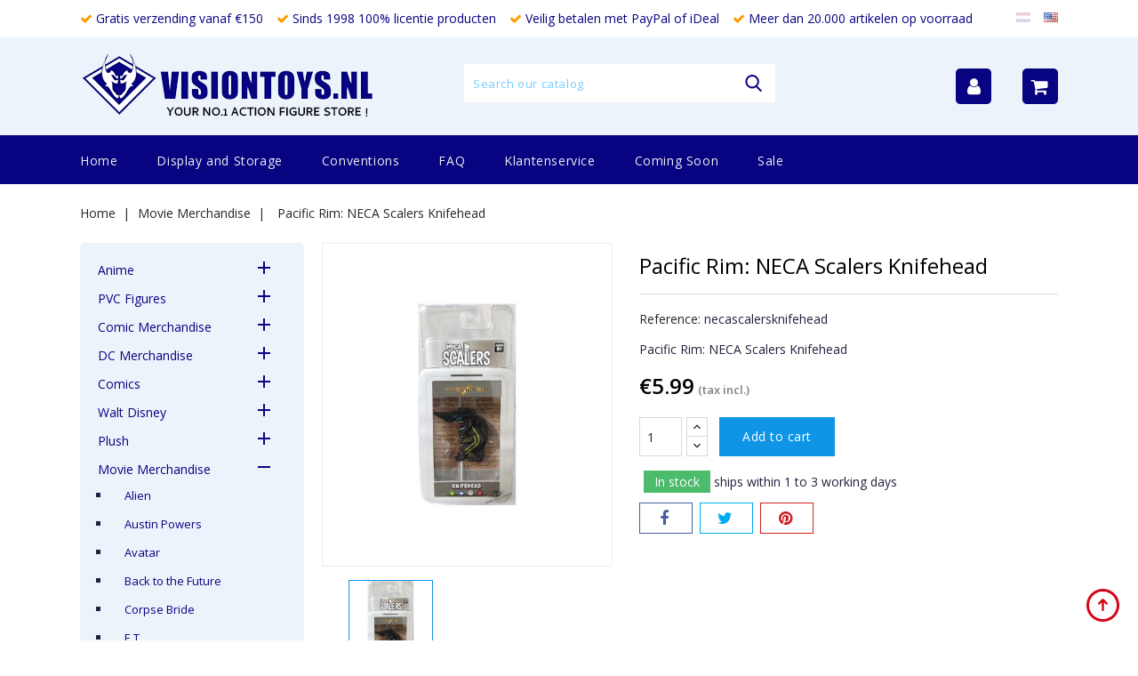

--- FILE ---
content_type: text/html; charset=utf-8
request_url: https://www.visiontoys.nl/en/movie-merchandise/519-pacific-rim-neca-scalers-knifehead.html
body_size: 36524
content:
<!doctype html>
<html lang="en">

  <head>
    
      
<meta charset="utf-8">


<meta http-equiv="x-ua-compatible" content="ie=edge">



  <link rel="canonical" href="https://www.visiontoys.nl/en/movie-merchandise/519-pacific-rim-neca-scalers-knifehead.html">

  <title>Pacific Rim: NECA Scalers Knifehead - Visiontoys</title>
  <meta name="description" content="Find the Largest collection of  movie merchandise and collectibles at Visiontoys your number one action figure store with over 20.000 items in-stock">
  <meta name="keywords" content="">
      
                  <link rel="alternate" href="https://www.visiontoys.nl/nl/film-merchandise/519-pacific-rim-neca-scalers-knifehead.html" hreflang="nl-nl">
                  <link rel="alternate" href="https://www.visiontoys.nl/en/movie-merchandise/519-pacific-rim-neca-scalers-knifehead.html" hreflang="en-us">
        



<meta name="viewport" content="width=device-width, initial-scale=1">



<link rel="icon" type="image/vnd.microsoft.icon" href="/img/favicon.ico?1633985766">
<link rel="shortcut icon" type="image/x-icon" href="/img/favicon.ico?1633985766">


<!-- Codezeel added -->
<link href="//fonts.googleapis.com/css?family=Open+Sans:300,400,600" rel="stylesheet">


    <link rel="stylesheet" href="https://www.visiontoys.nl/themes/Wader/assets/cache/theme-6f1cfb85.css" type="text/css" media="all">




  

  <script type="text/javascript">
        var AdvancedEmailGuardData = {"meta":{"isGDPREnabled":false,"isLegacyOPCEnabled":false,"isLegacyMAModuleEnabled":false,"validationError":null},"settings":{"recaptcha":{"type":"v2_cbx","key":"6LcUgMMkAAAAAONMWB7aes1ckuI6mVNkheCcYNLd","forms":{"contact_us":{"size":"normal","align":"offset","offset":3},"register":{"size":"normal","align":"center","offset":1}},"language":"shop","theme":"light","position":"bottomright","hidden":false,"deferred":false}},"context":{"ps":{"v17":true,"v17pc":true,"v17ch":false,"v16":false,"v161":false,"v15":false},"languageCode":"en","pageName":"product"},"trans":{"genericError":"An error occurred, please try again."}};
        var prestashop = {"cart":{"products":[],"totals":{"total":{"type":"total","label":"Total","amount":0,"value":"\u20ac0.00"},"total_including_tax":{"type":"total","label":"Total (tax incl.)","amount":0,"value":"\u20ac0.00"},"total_excluding_tax":{"type":"total","label":"Total (tax excl.)","amount":0,"value":"\u20ac0.00"}},"subtotals":{"products":{"type":"products","label":"Subtotal","amount":0,"value":"\u20ac0.00"},"discounts":null,"shipping":{"type":"shipping","label":"Shipping","amount":0,"value":"Free"},"tax":null},"products_count":0,"summary_string":"0 items","vouchers":{"allowed":1,"added":[]},"discounts":[],"minimalPurchase":0,"minimalPurchaseRequired":""},"currency":{"name":"Euro","iso_code":"EUR","iso_code_num":"978","sign":"\u20ac"},"customer":{"lastname":null,"firstname":null,"email":null,"birthday":null,"newsletter":null,"newsletter_date_add":null,"optin":null,"website":null,"company":null,"siret":null,"ape":null,"is_logged":false,"gender":{"type":null,"name":null},"addresses":[]},"language":{"name":"English (English)","iso_code":"en","locale":"en-US","language_code":"en-us","is_rtl":"0","date_format_lite":"m\/d\/Y","date_format_full":"m\/d\/Y H:i:s","id":2},"page":{"title":"","canonical":null,"meta":{"title":"Pacific Rim: NECA Scalers Knifehead","description":"Find the Largest collection of  movie merchandise and collectibles at Visiontoys your number one action figure store with over 20.000 items in-stock","keywords":"","robots":"index"},"page_name":"product","body_classes":{"lang-en":true,"lang-rtl":false,"country-NL":true,"currency-EUR":true,"layout-left-column":true,"page-product":true,"tax-display-enabled":true,"product-id-519":true,"product-Pacific Rim: NECA Scalers Knifehead":true,"product-id-category-100":true,"product-id-manufacturer-20":true,"product-id-supplier-0":true,"product-available-for-order":true},"admin_notifications":[]},"shop":{"name":"Visiontoys","logo":"\/img\/visiontoys-logo-1614084280.jpg","stores_icon":"\/img\/logo_stores.png","favicon":"\/img\/favicon.ico"},"urls":{"base_url":"https:\/\/www.visiontoys.nl\/","current_url":"https:\/\/www.visiontoys.nl\/en\/movie-merchandise\/519-pacific-rim-neca-scalers-knifehead.html","shop_domain_url":"https:\/\/www.visiontoys.nl","img_ps_url":"https:\/\/www.visiontoys.nl\/img\/","img_cat_url":"https:\/\/www.visiontoys.nl\/img\/c\/","img_lang_url":"https:\/\/www.visiontoys.nl\/img\/l\/","img_prod_url":"https:\/\/www.visiontoys.nl\/img\/p\/","img_manu_url":"https:\/\/www.visiontoys.nl\/img\/m\/","img_sup_url":"https:\/\/www.visiontoys.nl\/img\/su\/","img_ship_url":"https:\/\/www.visiontoys.nl\/img\/s\/","img_store_url":"https:\/\/www.visiontoys.nl\/img\/st\/","img_col_url":"https:\/\/www.visiontoys.nl\/img\/co\/","img_url":"https:\/\/www.visiontoys.nl\/themes\/Wader\/assets\/img\/","css_url":"https:\/\/www.visiontoys.nl\/themes\/Wader\/assets\/css\/","js_url":"https:\/\/www.visiontoys.nl\/themes\/Wader\/assets\/js\/","pic_url":"https:\/\/www.visiontoys.nl\/upload\/","pages":{"address":"https:\/\/www.visiontoys.nl\/en\/address","addresses":"https:\/\/www.visiontoys.nl\/en\/addresses","authentication":"https:\/\/www.visiontoys.nl\/en\/login","cart":"https:\/\/www.visiontoys.nl\/en\/cart","category":"https:\/\/www.visiontoys.nl\/en\/index.php?controller=category","cms":"https:\/\/www.visiontoys.nl\/en\/index.php?controller=cms","contact":"https:\/\/www.visiontoys.nl\/en\/contact-us","discount":"https:\/\/www.visiontoys.nl\/en\/discount","guest_tracking":"https:\/\/www.visiontoys.nl\/en\/guest-tracking","history":"https:\/\/www.visiontoys.nl\/en\/order-history","identity":"https:\/\/www.visiontoys.nl\/en\/identity","index":"https:\/\/www.visiontoys.nl\/en\/","my_account":"https:\/\/www.visiontoys.nl\/en\/my-account","order_confirmation":"https:\/\/www.visiontoys.nl\/en\/order-confirmation","order_detail":"https:\/\/www.visiontoys.nl\/en\/index.php?controller=order-detail","order_follow":"https:\/\/www.visiontoys.nl\/en\/order-follow","order":"https:\/\/www.visiontoys.nl\/en\/order","order_return":"https:\/\/www.visiontoys.nl\/en\/index.php?controller=order-return","order_slip":"https:\/\/www.visiontoys.nl\/en\/credit-slip","pagenotfound":"https:\/\/www.visiontoys.nl\/en\/page-not-found","password":"https:\/\/www.visiontoys.nl\/en\/password-recovery","pdf_invoice":"https:\/\/www.visiontoys.nl\/en\/index.php?controller=pdf-invoice","pdf_order_return":"https:\/\/www.visiontoys.nl\/en\/index.php?controller=pdf-order-return","pdf_order_slip":"https:\/\/www.visiontoys.nl\/en\/index.php?controller=pdf-order-slip","prices_drop":"https:\/\/www.visiontoys.nl\/en\/prices-drop","product":"https:\/\/www.visiontoys.nl\/en\/index.php?controller=product","search":"https:\/\/www.visiontoys.nl\/en\/search","sitemap":"https:\/\/www.visiontoys.nl\/en\/sitemap","stores":"https:\/\/www.visiontoys.nl\/en\/stores","supplier":"https:\/\/www.visiontoys.nl\/en\/supplier","register":"https:\/\/www.visiontoys.nl\/en\/login?create_account=1","order_login":"https:\/\/www.visiontoys.nl\/en\/order?login=1"},"alternative_langs":{"nl-nl":"https:\/\/www.visiontoys.nl\/nl\/film-merchandise\/519-pacific-rim-neca-scalers-knifehead.html","en-us":"https:\/\/www.visiontoys.nl\/en\/movie-merchandise\/519-pacific-rim-neca-scalers-knifehead.html"},"theme_assets":"\/themes\/Wader\/assets\/","actions":{"logout":"https:\/\/www.visiontoys.nl\/en\/?mylogout="},"no_picture_image":{"bySize":{"cart_default":{"url":"https:\/\/www.visiontoys.nl\/img\/p\/en-default-cart_default.jpg","width":85,"height":69},"small_default":{"url":"https:\/\/www.visiontoys.nl\/img\/p\/en-default-small_default.jpg","width":85,"height":100},"home_default":{"url":"https:\/\/www.visiontoys.nl\/img\/p\/en-default-home_default.jpg","width":305,"height":350},"medium_default":{"url":"https:\/\/www.visiontoys.nl\/img\/p\/en-default-medium_default.jpg","width":355,"height":400},"large_default":{"url":"https:\/\/www.visiontoys.nl\/img\/p\/en-default-large_default.jpg","width":900,"height":1000}},"small":{"url":"https:\/\/www.visiontoys.nl\/img\/p\/en-default-cart_default.jpg","width":85,"height":69},"medium":{"url":"https:\/\/www.visiontoys.nl\/img\/p\/en-default-home_default.jpg","width":305,"height":350},"large":{"url":"https:\/\/www.visiontoys.nl\/img\/p\/en-default-large_default.jpg","width":900,"height":1000},"legend":""}},"configuration":{"display_taxes_label":true,"display_prices_tax_incl":true,"is_catalog":false,"show_prices":true,"opt_in":{"partner":false},"quantity_discount":{"type":"discount","label":"Discount"},"voucher_enabled":1,"return_enabled":0},"field_required":[],"breadcrumb":{"links":[{"title":"Home","url":"https:\/\/www.visiontoys.nl\/en\/"},{"title":"Movie Merchandise","url":"https:\/\/www.visiontoys.nl\/en\/100-movie-merchandise"},{"title":"Pacific Rim: NECA Scalers Knifehead","url":"https:\/\/www.visiontoys.nl\/en\/movie-merchandise\/519-pacific-rim-neca-scalers-knifehead.html"}],"count":3},"link":{"protocol_link":"https:\/\/","protocol_content":"https:\/\/"},"time":1768653883,"static_token":"8a9bcfba05aca4bb3cf6379c0a971005","token":"2c9c9962e895a720339392116bfc1545"};
      </script>



  
            <script type="text/javascript">
                RM_AJAX_URL = 'https://www.visiontoys.nl/en/module/responsivemenu/ajaxssl';
                RM_SHOP_ID = 1;
                RM_HEADER_BAR = 1;
                RM_DISPLAY_SEARCH = 1;
                RM_USE_CLASSIC_BAR = 0;
                RM_CATEGORY_PATH = [2,100];
                RM_CATEGORY_HASH = '4f93c68ae0f22d063b74361b7c21f870';
                RM_CURRENT_CATEGORY = '';
                RM_CURRENT_CATEGORY_DISPLAYED = '100';
                RM_ID_LANG = '2';
                RM_PULL = 1;
            </script>




    
  <meta property="og:type" content="product">
  <meta property="og:url" content="https://www.visiontoys.nl/en/movie-merchandise/519-pacific-rim-neca-scalers-knifehead.html">
  <meta property="og:title" content="Pacific Rim: NECA Scalers Knifehead">
  <meta property="og:site_name" content="Visiontoys">
  <meta property="og:description" content="Find the Largest collection of  movie merchandise and collectibles at Visiontoys your number one action figure store with over 20.000 items in-stock">
  <meta property="og:image" content="https://www.visiontoys.nl/567-large_default/pacific-rim-neca-scalers-knifehead.jpg">
  <meta property="product:pretax_price:amount" content="4.950413">
  <meta property="product:pretax_price:currency" content="EUR">
  <meta property="product:price:amount" content="5.99">
  <meta property="product:price:currency" content="EUR">
    <meta property="product:weight:value" content="0.200000">
  <meta property="product:weight:units" content="kg">
  
  </head>

  <body id="product" class="lang-en country-nl currency-eur layout-left-column page-product tax-display-enabled product-id-519 product-pacific-rim-neca-scalers-knifehead product-id-category-100 product-id-manufacturer-20 product-id-supplier-0 product-available-for-order">

    
    	
    

    <main id="page">
      
              

      <header id="header">
        
          
  <div class="header-banner">
    
  </div>



<nav class="header-nav">
        <div class="page-container container">
					<div class="left-nav">
				
                <ul class="vinkjesheader">
                    <li><i class="fa fa-check"></i> Gratis verzending vanaf €150</li>
                    <li><i class="fa fa-check"></i> Sinds 1998 100% licentie producten</li>
                    <li><i class="fa fa-check"></i> Veilig betalen met PayPal of iDeal</li>
                    <li><i class="fa fa-check"></i> Meer dan 20.000 artikelen op voorraad</li>
                </ul>
			</div>
			
			<div class="right-nav">
				<div class="language-selector" id="language-selector" >
	<div class="language_block">
		<ul>
					<li >
				<a href="https://www.visiontoys.nl/nl/film-merchandise/519-pacific-rim-neca-scalers-knifehead.html" class="language-item"><img class="lang-flag" src="https://www.visiontoys.nl/img/l/1.jpg"/></a>
			</li>
					<li  class="current" >
				<a href="https://www.visiontoys.nl/en/movie-merchandise/519-pacific-rim-neca-scalers-knifehead.html" class="language-item"><img class="lang-flag" src="https://www.visiontoys.nl/img/l/2.jpg"/></a>
			</li>
				</ul>
	</div>
</div>

			</div>
				
		      </div>
</nav>



	<div class="header-top">
	   <div class="page-container container">
			<div class="header_logo">
				<a href="https://www.visiontoys.nl/">
				<img class="logo img-responsive" src="/img/visiontoys-logo-1614084280.jpg" alt="Visiontoys">
				</a>
		   </div>
			<!-- Block search module TOP -->
<div id="search_widget" class="col-lg-4 col-md-5 col-sm-12 search-widget" data-search-controller-url="//www.visiontoys.nl/en/search">
	<span class="search_button"></span>
	<div class="search_toggle">
		<form method="get" action="//www.visiontoys.nl/en/search">
			<input type="hidden" name="controller" value="search">
			<input type="text" name="s" value="" placeholder="Search our catalog">
			<button type="submit">
			</button>
		</form>
	</div>
</div>
<!-- /Block search module TOP -->
<div id="desktop_cart">
  <div class="blockcart cart-preview inactive" data-refresh-url="//www.visiontoys.nl/en/module/ps_shoppingcart/ajax">
    <div class="header blockcart-header dropdown js-dropdown">
		 
		<a class="shopping-cart" rel="nofollow" href="//www.visiontoys.nl/en/cart?action=show" >
            
            <i class="fa fa-shopping-cart"></i>
            
		</a>
		 
		
	      </div>
  </div>
</div>
  <div class="user-info dropdown js-dropdown">
  	<span class="user-info-title expand-more _gray-darker" data-toggle="dropdown"><i class="fa fa-user"></i></span>
    <ul class="dropdown-menu">
	      <li>
	  <a
        class="dropdown-item"
		href="https://www.visiontoys.nl/en/my-account"
        title="Log in to your customer account"
        rel="nofollow"
      >
        <span>Sign in</span>
      </a>
	  </li>
          <li>
        
      </li>
      <li>
        
      </li>
	</ul>
  </div>
	  </div>
   </div>						
	
		<div class="header-top-inner">
		  <div class="page-container container">
				


<div class="text-xs-left mobile hidden-lg-up mobile-menu">
	<div class="menu-icon">
		<div class="cat-title">Menu</div>		  
	</div>
	
	<div id="mobile_top_menu_wrapper" class="row hidden-lg-up">
		<div class="mobile-menu-inner">
			<div class="menu-icon">
				<div class="cat-title">Menu</div>		  
			</div>
			<div class="js-top-menu mobile" id="_mobile_main_menu"></div>
			<div class="js-top-menu mobile" id="_mobile_top_menu"></div>
		</div>
	</div>
</div>

 
<div class="menu col-lg-12 js-top-menu position-static hidden-md-down" id="_desktop_main_menu">
	
          <ul class="top-menu  container" id="top-menu" data-depth="0">
                    <li class="category" id="category-2">
                          <a
                class="dropdown-item"
                href="https://www.visiontoys.nl/en/" data-depth="0"
                              >
                                                                      <span class="pull-xs-right hidden-lg-up">
                    <span data-target="#top_sub_menu_28675" data-toggle="collapse" class="navbar-toggler collapse-icons">
                      <i class="fa-icon add">&nbsp;</i>
                      <i class="fa-icon remove">&nbsp;</i>
                    </span>
                  </span>
                                Home
              </a>
                            <div  class="popover sub-menu js-sub-menu collapse" id="top_sub_menu_28675">
                
          <ul class="top-menu  "  data-depth="1">
                    <li class="category" id="category-40">
                          <a
                class="dropdown-item dropdown-submenu"
                href="https://www.visiontoys.nl/en/40-anime" data-depth="1"
                              >
                                                                      <span class="pull-xs-right hidden-lg-up">
                    <span data-target="#top_sub_menu_16504" data-toggle="collapse" class="navbar-toggler collapse-icons">
                      <i class="fa-icon add">&nbsp;</i>
                      <i class="fa-icon remove">&nbsp;</i>
                    </span>
                  </span>
                                Anime
              </a>
                            <div  class="collapse" id="top_sub_menu_16504">
                
          <ul class="top-menu  "  data-depth="2">
                    <li class="category" id="category-41">
                          <a
                class="dropdown-item"
                href="https://www.visiontoys.nl/en/41-3d-animation" data-depth="2"
                              >
                                3D Animation
              </a>
                          </li>
                    <li class="category" id="category-42">
                          <a
                class="dropdown-item"
                href="https://www.visiontoys.nl/en/42-ah-my-goddes" data-depth="2"
                              >
                                Ah! My Goddes
              </a>
                          </li>
                    <li class="category" id="category-43">
                          <a
                class="dropdown-item"
                href="https://www.visiontoys.nl/en/43-appleseed" data-depth="2"
                              >
                                Appleseed
              </a>
                          </li>
                    <li class="category" id="category-44">
                          <a
                class="dropdown-item"
                href="https://www.visiontoys.nl/en/44-berserk" data-depth="2"
                              >
                                Berserk
              </a>
                          </li>
                    <li class="category" id="category-45">
                          <a
                class="dropdown-item"
                href="https://www.visiontoys.nl/en/45-black-lagoon-revy" data-depth="2"
                              >
                                Black Lagoon Revy
              </a>
                          </li>
                    <li class="category" id="category-46">
                          <a
                class="dropdown-item"
                href="https://www.visiontoys.nl/en/46-bleach" data-depth="2"
                              >
                                Bleach
              </a>
                          </li>
                    <li class="category" id="category-47">
                          <a
                class="dropdown-item"
                href="https://www.visiontoys.nl/en/47-death-note" data-depth="2"
                              >
                                Death Note
              </a>
                          </li>
                    <li class="category" id="category-48">
                          <a
                class="dropdown-item"
                href="https://www.visiontoys.nl/en/48-devilman" data-depth="2"
                              >
                                Devilman
              </a>
                          </li>
                    <li class="category" id="category-49">
                          <a
                class="dropdown-item"
                href="https://www.visiontoys.nl/en/49-evangelion" data-depth="2"
                              >
                                Evangelion
              </a>
                          </li>
                    <li class="category" id="category-50">
                          <a
                class="dropdown-item"
                href="https://www.visiontoys.nl/en/50-ghost-in-the-shell" data-depth="2"
                              >
                                Ghost in the Shell
              </a>
                          </li>
                    <li class="category" id="category-51">
                          <a
                class="dropdown-item"
                href="https://www.visiontoys.nl/en/51-gundam" data-depth="2"
                              >
                                                                      <span class="pull-xs-right hidden-lg-up">
                    <span data-target="#top_sub_menu_69441" data-toggle="collapse" class="navbar-toggler collapse-icons">
                      <i class="fa-icon add">&nbsp;</i>
                      <i class="fa-icon remove">&nbsp;</i>
                    </span>
                  </span>
                                Gundam
              </a>
                            <div  class="collapse" id="top_sub_menu_69441">
                
          <ul class="top-menu  "  data-depth="3">
                    <li class="category" id="category-52">
                          <a
                class="dropdown-item"
                href="https://www.visiontoys.nl/en/52-model-kits" data-depth="3"
                              >
                                Model Kits
              </a>
                          </li>
                    <li class="category" id="category-53">
                          <a
                class="dropdown-item"
                href="https://www.visiontoys.nl/en/53-gundam-overig" data-depth="3"
                              >
                                Gundam Overig
              </a>
                          </li>
              </ul>
    
              				  </div>
                          </li>
                    <li class="category" id="category-54">
                          <a
                class="dropdown-item"
                href="https://www.visiontoys.nl/en/54-guyver" data-depth="2"
                              >
                                Guyver
              </a>
                          </li>
                    <li class="category" id="category-55">
                          <a
                class="dropdown-item"
                href="https://www.visiontoys.nl/en/55-hello-kitty" data-depth="2"
                              >
                                Hello Kitty
              </a>
                          </li>
                    <li class="category" id="category-56">
                          <a
                class="dropdown-item"
                href="https://www.visiontoys.nl/en/56-ikki-tousen" data-depth="2"
                              >
                                Ikki Tousen
              </a>
                          </li>
                    <li class="category" id="category-57">
                          <a
                class="dropdown-item"
                href="https://www.visiontoys.nl/en/57-macross" data-depth="2"
                              >
                                                                      <span class="pull-xs-right hidden-lg-up">
                    <span data-target="#top_sub_menu_36009" data-toggle="collapse" class="navbar-toggler collapse-icons">
                      <i class="fa-icon add">&nbsp;</i>
                      <i class="fa-icon remove">&nbsp;</i>
                    </span>
                  </span>
                                Macross
              </a>
                            <div  class="collapse" id="top_sub_menu_36009">
                
          <ul class="top-menu  "  data-depth="3">
                    <li class="category" id="category-58">
                          <a
                class="dropdown-item"
                href="https://www.visiontoys.nl/en/58-robotech" data-depth="3"
                              >
                                Robotech
              </a>
                          </li>
              </ul>
    
              				  </div>
                          </li>
                    <li class="category" id="category-59">
                          <a
                class="dropdown-item"
                href="https://www.visiontoys.nl/en/59-naruto" data-depth="2"
                              >
                                Naruto
              </a>
                          </li>
                    <li class="category" id="category-60">
                          <a
                class="dropdown-item"
                href="https://www.visiontoys.nl/en/60-one-piece" data-depth="2"
                              >
                                One Piece
              </a>
                          </li>
                    <li class="category" id="category-61">
                          <a
                class="dropdown-item"
                href="https://www.visiontoys.nl/en/61-sailor-moon" data-depth="2"
                              >
                                Sailor Moon
              </a>
                          </li>
                    <li class="category" id="category-62">
                          <a
                class="dropdown-item"
                href="https://www.visiontoys.nl/en/62-totoro" data-depth="2"
                              >
                                Totoro
              </a>
                          </li>
                    <li class="category" id="category-63">
                          <a
                class="dropdown-item"
                href="https://www.visiontoys.nl/en/63-yu-gi-oh" data-depth="2"
                              >
                                yu-Gi-Oh
              </a>
                          </li>
                    <li class="category" id="category-64">
                          <a
                class="dropdown-item"
                href="https://www.visiontoys.nl/en/64-anime-overig" data-depth="2"
                              >
                                Anime Overig
              </a>
                          </li>
                    <li class="category" id="category-428">
                          <a
                class="dropdown-item"
                href="https://www.visiontoys.nl/en/428-pusheen" data-depth="2"
                              >
                                Pusheen
              </a>
                          </li>
              </ul>
    
              				  </div>
                          </li>
                    <li class="category" id="category-335">
                          <a
                class="dropdown-item dropdown-submenu"
                href="https://www.visiontoys.nl/en/335-pvc-figures" data-depth="1"
                              >
                                                                      <span class="pull-xs-right hidden-lg-up">
                    <span data-target="#top_sub_menu_42008" data-toggle="collapse" class="navbar-toggler collapse-icons">
                      <i class="fa-icon add">&nbsp;</i>
                      <i class="fa-icon remove">&nbsp;</i>
                    </span>
                  </span>
                                PVC Figures
              </a>
                            <div  class="collapse" id="top_sub_menu_42008">
                
          <ul class="top-menu  "  data-depth="2">
                    <li class="category" id="category-336">
                          <a
                class="dropdown-item"
                href="https://www.visiontoys.nl/en/336-batman" data-depth="2"
                              >
                                Batman
              </a>
                          </li>
                    <li class="category" id="category-337">
                          <a
                class="dropdown-item"
                href="https://www.visiontoys.nl/en/337-mickey-mouse-clubhouse" data-depth="2"
                              >
                                Mickey Mouse Clubhouse
              </a>
                          </li>
                    <li class="category" id="category-338">
                          <a
                class="dropdown-item"
                href="https://www.visiontoys.nl/en/338-ghostbusters" data-depth="2"
                              >
                                Ghostbusters
              </a>
                          </li>
                    <li class="category" id="category-339">
                          <a
                class="dropdown-item"
                href="https://www.visiontoys.nl/en/339-snorkels" data-depth="2"
                              >
                                Snorkels
              </a>
                          </li>
                    <li class="category" id="category-340">
                          <a
                class="dropdown-item"
                href="https://www.visiontoys.nl/en/340-alfred-j-kwak" data-depth="2"
                              >
                                Alfred j. Kwak
              </a>
                          </li>
                    <li class="category" id="category-341">
                          <a
                class="dropdown-item"
                href="https://www.visiontoys.nl/en/341-toy-story" data-depth="2"
                              >
                                Toy Story
              </a>
                          </li>
                    <li class="category" id="category-342">
                          <a
                class="dropdown-item"
                href="https://www.visiontoys.nl/en/342-superman" data-depth="2"
                              >
                                Superman
              </a>
                          </li>
                    <li class="category" id="category-343">
                          <a
                class="dropdown-item"
                href="https://www.visiontoys.nl/en/343-michelin" data-depth="2"
                              >
                                Michelin
              </a>
                          </li>
                    <li class="category" id="category-344">
                          <a
                class="dropdown-item"
                href="https://www.visiontoys.nl/en/344-pvc-figuren-overig" data-depth="2"
                              >
                                Pvc Figuren overig
              </a>
                          </li>
              </ul>
    
              				  </div>
                          </li>
                    <li class="category" id="category-65">
                          <a
                class="dropdown-item dropdown-submenu"
                href="https://www.visiontoys.nl/en/65-comic-merchandise" data-depth="1"
                              >
                                                                      <span class="pull-xs-right hidden-lg-up">
                    <span data-target="#top_sub_menu_89244" data-toggle="collapse" class="navbar-toggler collapse-icons">
                      <i class="fa-icon add">&nbsp;</i>
                      <i class="fa-icon remove">&nbsp;</i>
                    </span>
                  </span>
                                Comic Merchandise
              </a>
                            <div  class="collapse" id="top_sub_menu_89244">
                
          <ul class="top-menu  "  data-depth="2">
                    <li class="category" id="category-66">
                          <a
                class="dropdown-item"
                href="https://www.visiontoys.nl/en/66-asterix" data-depth="2"
                              >
                                Asterix
              </a>
                          </li>
                    <li class="category" id="category-67">
                          <a
                class="dropdown-item"
                href="https://www.visiontoys.nl/en/67-axe-cop" data-depth="2"
                              >
                                Axe Cop
              </a>
                          </li>
                    <li class="category" id="category-68">
                          <a
                class="dropdown-item"
                href="https://www.visiontoys.nl/en/68-danger-girl" data-depth="2"
                              >
                                Danger Girl
              </a>
                          </li>
                    <li class="category" id="category-69">
                          <a
                class="dropdown-item"
                href="https://www.visiontoys.nl/en/69-guust" data-depth="2"
                              >
                                Guust
              </a>
                          </li>
                    <li class="category" id="category-70">
                          <a
                class="dropdown-item"
                href="https://www.visiontoys.nl/en/70-hellboy" data-depth="2"
                              >
                                Hellboy
              </a>
                          </li>
                    <li class="category" id="category-71">
                          <a
                class="dropdown-item"
                href="https://www.visiontoys.nl/en/71-marsupilami" data-depth="2"
                              >
                                Marsupilami
              </a>
                          </li>
                    <li class="category" id="category-72">
                          <a
                class="dropdown-item"
                href="https://www.visiontoys.nl/en/72-spawn" data-depth="2"
                              >
                                Spawn
              </a>
                          </li>
                    <li class="category" id="category-73">
                          <a
                class="dropdown-item"
                href="https://www.visiontoys.nl/en/73-witchblade" data-depth="2"
                              >
                                Witchblade
              </a>
                          </li>
                    <li class="category" id="category-377">
                          <a
                class="dropdown-item"
                href="https://www.visiontoys.nl/en/377-tin-tin-kuifje" data-depth="2"
                              >
                                Tin Tin Kuifje
              </a>
                          </li>
                    <li class="category" id="category-381">
                          <a
                class="dropdown-item"
                href="https://www.visiontoys.nl/en/381-comic-overig" data-depth="2"
                              >
                                Comic  Overig
              </a>
                          </li>
                    <li class="category" id="category-405">
                          <a
                class="dropdown-item"
                href="https://www.visiontoys.nl/en/405-lady-death" data-depth="2"
                              >
                                Lady Death
              </a>
                          </li>
                    <li class="category" id="category-453">
                          <a
                class="dropdown-item"
                href="https://www.visiontoys.nl/en/453-madballs" data-depth="2"
                              >
                                Madballs
              </a>
                          </li>
              </ul>
    
              				  </div>
                          </li>
                    <li class="category" id="category-74">
                          <a
                class="dropdown-item dropdown-submenu"
                href="https://www.visiontoys.nl/en/74-dc-merchandise" data-depth="1"
                              >
                                                                      <span class="pull-xs-right hidden-lg-up">
                    <span data-target="#top_sub_menu_66886" data-toggle="collapse" class="navbar-toggler collapse-icons">
                      <i class="fa-icon add">&nbsp;</i>
                      <i class="fa-icon remove">&nbsp;</i>
                    </span>
                  </span>
                                DC Merchandise
              </a>
                            <div  class="collapse" id="top_sub_menu_66886">
                
          <ul class="top-menu  "  data-depth="2">
                    <li class="category" id="category-75">
                          <a
                class="dropdown-item"
                href="https://www.visiontoys.nl/en/75-batman" data-depth="2"
                              >
                                                                      <span class="pull-xs-right hidden-lg-up">
                    <span data-target="#top_sub_menu_5605" data-toggle="collapse" class="navbar-toggler collapse-icons">
                      <i class="fa-icon add">&nbsp;</i>
                      <i class="fa-icon remove">&nbsp;</i>
                    </span>
                  </span>
                                Batman
              </a>
                            <div  class="collapse" id="top_sub_menu_5605">
                
          <ul class="top-menu  "  data-depth="3">
                    <li class="category" id="category-76">
                          <a
                class="dropdown-item"
                href="https://www.visiontoys.nl/en/76-batman-1966" data-depth="3"
                              >
                                Batman 1966
              </a>
                          </li>
                    <li class="category" id="category-77">
                          <a
                class="dropdown-item"
                href="https://www.visiontoys.nl/en/77-batman-1989" data-depth="3"
                              >
                                Batman 1989
              </a>
                          </li>
                    <li class="category" id="category-78">
                          <a
                class="dropdown-item"
                href="https://www.visiontoys.nl/en/78-batman-animated" data-depth="3"
                              >
                                Batman Animated
              </a>
                          </li>
                    <li class="category" id="category-79">
                          <a
                class="dropdown-item"
                href="https://www.visiontoys.nl/en/79-batman-forever" data-depth="3"
                              >
                                Batman Forever
              </a>
                          </li>
                    <li class="category" id="category-80">
                          <a
                class="dropdown-item"
                href="https://www.visiontoys.nl/en/80-batman-robin" data-depth="3"
                              >
                                Batman &amp; Robin
              </a>
                          </li>
                    <li class="category" id="category-81">
                          <a
                class="dropdown-item"
                href="https://www.visiontoys.nl/en/81-batman-dark-knight" data-depth="3"
                              >
                                Batman Dark Knight
              </a>
                          </li>
                    <li class="category" id="category-391">
                          <a
                class="dropdown-item"
                href="https://www.visiontoys.nl/en/391-batman-arkham" data-depth="3"
                              >
                                Batman Arkham
              </a>
                          </li>
                    <li class="category" id="category-392">
                          <a
                class="dropdown-item"
                href="https://www.visiontoys.nl/en/392-batman-overig" data-depth="3"
                              >
                                Batman Overig
              </a>
                          </li>
                    <li class="category" id="category-395">
                          <a
                class="dropdown-item"
                href="https://www.visiontoys.nl/en/395-batman-beyond" data-depth="3"
                              >
                                Batman Beyond
              </a>
                          </li>
              </ul>
    
              				  </div>
                          </li>
                    <li class="category" id="category-82">
                          <a
                class="dropdown-item"
                href="https://www.visiontoys.nl/en/82-superman" data-depth="2"
                              >
                                Superman
              </a>
                          </li>
                    <li class="category" id="category-83">
                          <a
                class="dropdown-item"
                href="https://www.visiontoys.nl/en/83-dc-overig" data-depth="2"
                              >
                                DC Overig
              </a>
                          </li>
                    <li class="category" id="category-382">
                          <a
                class="dropdown-item"
                href="https://www.visiontoys.nl/en/382-arrow" data-depth="2"
                              >
                                Arrow
              </a>
                          </li>
                    <li class="category" id="category-412">
                          <a
                class="dropdown-item"
                href="https://www.visiontoys.nl/en/412-batman-vs-superman" data-depth="2"
                              >
                                Batman vs Superman
              </a>
                          </li>
                    <li class="category" id="category-421">
                          <a
                class="dropdown-item"
                href="https://www.visiontoys.nl/en/421-gotham" data-depth="2"
                              >
                                Gotham
              </a>
                          </li>
                    <li class="category" id="category-432">
                          <a
                class="dropdown-item"
                href="https://www.visiontoys.nl/en/432-justice-league" data-depth="2"
                              >
                                Justice League
              </a>
                          </li>
                    <li class="category" id="category-452">
                          <a
                class="dropdown-item"
                href="https://www.visiontoys.nl/en/452-the-flash" data-depth="2"
                              >
                                The Flash
              </a>
                          </li>
              </ul>
    
              				  </div>
                          </li>
                    <li class="category" id="category-346">
                          <a
                class="dropdown-item dropdown-submenu"
                href="https://www.visiontoys.nl/en/346-comics" data-depth="1"
                              >
                                                                      <span class="pull-xs-right hidden-lg-up">
                    <span data-target="#top_sub_menu_48286" data-toggle="collapse" class="navbar-toggler collapse-icons">
                      <i class="fa-icon add">&nbsp;</i>
                      <i class="fa-icon remove">&nbsp;</i>
                    </span>
                  </span>
                                Comics
              </a>
                            <div  class="collapse" id="top_sub_menu_48286">
                
          <ul class="top-menu  "  data-depth="2">
                    <li class="category" id="category-347">
                          <a
                class="dropdown-item"
                href="https://www.visiontoys.nl/en/347-dark-horse-comics" data-depth="2"
                              >
                                Dark Horse Comics
              </a>
                          </li>
                    <li class="category" id="category-348">
                          <a
                class="dropdown-item"
                href="https://www.visiontoys.nl/en/348-dc-comics" data-depth="2"
                              >
                                Dc Comics
              </a>
                          </li>
                    <li class="category" id="category-349">
                          <a
                class="dropdown-item"
                href="https://www.visiontoys.nl/en/349-dynamite-comics" data-depth="2"
                              >
                                Dynamite Comics
              </a>
                          </li>
                    <li class="category" id="category-350">
                          <a
                class="dropdown-item"
                href="https://www.visiontoys.nl/en/350-idw-publishing" data-depth="2"
                              >
                                IDW Publishing
              </a>
                          </li>
                    <li class="category" id="category-351">
                          <a
                class="dropdown-item"
                href="https://www.visiontoys.nl/en/351-image-comics" data-depth="2"
                              >
                                Image Comics
              </a>
                          </li>
                    <li class="category" id="category-352">
                          <a
                class="dropdown-item"
                href="https://www.visiontoys.nl/en/352-marvel-comics" data-depth="2"
                              >
                                Marvel Comics
              </a>
                          </li>
                    <li class="category" id="category-353">
                          <a
                class="dropdown-item"
                href="https://www.visiontoys.nl/en/353-comics-overig" data-depth="2"
                              >
                                Comics Overig
              </a>
                          </li>
              </ul>
    
              				  </div>
                          </li>
                    <li class="category" id="category-84">
                          <a
                class="dropdown-item dropdown-submenu"
                href="https://www.visiontoys.nl/en/84-walt-disney" data-depth="1"
                              >
                                                                      <span class="pull-xs-right hidden-lg-up">
                    <span data-target="#top_sub_menu_12909" data-toggle="collapse" class="navbar-toggler collapse-icons">
                      <i class="fa-icon add">&nbsp;</i>
                      <i class="fa-icon remove">&nbsp;</i>
                    </span>
                  </span>
                                Walt Disney
              </a>
                            <div  class="collapse" id="top_sub_menu_12909">
                
          <ul class="top-menu  "  data-depth="2">
                    <li class="category" id="category-85">
                          <a
                class="dropdown-item"
                href="https://www.visiontoys.nl/en/85-a-bugs-life" data-depth="2"
                              >
                                A Bugs Life
              </a>
                          </li>
                    <li class="category" id="category-86">
                          <a
                class="dropdown-item"
                href="https://www.visiontoys.nl/en/86-belle-het-beest" data-depth="2"
                              >
                                Belle &amp; het Beest
              </a>
                          </li>
                    <li class="category" id="category-87">
                          <a
                class="dropdown-item"
                href="https://www.visiontoys.nl/en/87-cars" data-depth="2"
                              >
                                Cars
              </a>
                          </li>
                    <li class="category" id="category-88">
                          <a
                class="dropdown-item"
                href="https://www.visiontoys.nl/en/88-donald-duck" data-depth="2"
                              >
                                Donald Duck
              </a>
                          </li>
                    <li class="category" id="category-89">
                          <a
                class="dropdown-item"
                href="https://www.visiontoys.nl/en/89-finding-nemo" data-depth="2"
                              >
                                Finding Nemo
              </a>
                          </li>
                    <li class="category" id="category-90">
                          <a
                class="dropdown-item"
                href="https://www.visiontoys.nl/en/90-lilo-stitch" data-depth="2"
                              >
                                Lilo &amp; Stitch
              </a>
                          </li>
                    <li class="category" id="category-91">
                          <a
                class="dropdown-item"
                href="https://www.visiontoys.nl/en/91-lion-king" data-depth="2"
                              >
                                Lion King
              </a>
                          </li>
                    <li class="category" id="category-92">
                          <a
                class="dropdown-item"
                href="https://www.visiontoys.nl/en/92-mickey-mouse" data-depth="2"
                              >
                                Mickey Mouse
              </a>
                          </li>
                    <li class="category" id="category-93">
                          <a
                class="dropdown-item"
                href="https://www.visiontoys.nl/en/93-monsters-inc" data-depth="2"
                              >
                                Monsters inc.
              </a>
                          </li>
                    <li class="category" id="category-94">
                          <a
                class="dropdown-item"
                href="https://www.visiontoys.nl/en/94-ratatouille" data-depth="2"
                              >
                                Ratatouille
              </a>
                          </li>
                    <li class="category" id="category-95">
                          <a
                class="dropdown-item"
                href="https://www.visiontoys.nl/en/95-sneeuwwitje" data-depth="2"
                              >
                                Sneeuwwitje
              </a>
                          </li>
                    <li class="category" id="category-96">
                          <a
                class="dropdown-item"
                href="https://www.visiontoys.nl/en/96-toy-story" data-depth="2"
                              >
                                Toy Story
              </a>
                          </li>
                    <li class="category" id="category-97">
                          <a
                class="dropdown-item"
                href="https://www.visiontoys.nl/en/97-wall-e" data-depth="2"
                              >
                                Wall-E
              </a>
                          </li>
                    <li class="category" id="category-98">
                          <a
                class="dropdown-item"
                href="https://www.visiontoys.nl/en/98-winnie-the-pooh" data-depth="2"
                              >
                                Winnie the Pooh
              </a>
                          </li>
                    <li class="category" id="category-99">
                          <a
                class="dropdown-item"
                href="https://www.visiontoys.nl/en/99-disney-overig" data-depth="2"
                              >
                                Disney Overig
              </a>
                          </li>
                    <li class="category" id="category-365">
                          <a
                class="dropdown-item"
                href="https://www.visiontoys.nl/en/365-frozen" data-depth="2"
                              >
                                Frozen
              </a>
                          </li>
                    <li class="category" id="category-366">
                          <a
                class="dropdown-item"
                href="https://www.visiontoys.nl/en/366-prinses-sofia" data-depth="2"
                              >
                                Prinses Sofia
              </a>
                          </li>
                    <li class="category" id="category-371">
                          <a
                class="dropdown-item"
                href="https://www.visiontoys.nl/en/371-the-little-mermaid" data-depth="2"
                              >
                                The Little Mermaid
              </a>
                          </li>
                    <li class="category" id="category-372">
                          <a
                class="dropdown-item"
                href="https://www.visiontoys.nl/en/372-up" data-depth="2"
                              >
                                Up
              </a>
                          </li>
                    <li class="category" id="category-379">
                          <a
                class="dropdown-item"
                href="https://www.visiontoys.nl/en/379-big-hero-6" data-depth="2"
                              >
                                Big Hero 6
              </a>
                          </li>
                    <li class="category" id="category-404">
                          <a
                class="dropdown-item"
                href="https://www.visiontoys.nl/en/404-atlantis" data-depth="2"
                              >
                                Atlantis
              </a>
                          </li>
                    <li class="category" id="category-410">
                          <a
                class="dropdown-item"
                href="https://www.visiontoys.nl/en/410-jungle-junction" data-depth="2"
                              >
                                Jungle Junction
              </a>
                          </li>
                    <li class="category" id="category-415">
                          <a
                class="dropdown-item"
                href="https://www.visiontoys.nl/en/415-disney-junior" data-depth="2"
                              >
                                Disney Junior
              </a>
                          </li>
              </ul>
    
              				  </div>
                          </li>
                    <li class="category" id="category-354">
                          <a
                class="dropdown-item dropdown-submenu"
                href="https://www.visiontoys.nl/en/354-plush" data-depth="1"
                              >
                                                                      <span class="pull-xs-right hidden-lg-up">
                    <span data-target="#top_sub_menu_62305" data-toggle="collapse" class="navbar-toggler collapse-icons">
                      <i class="fa-icon add">&nbsp;</i>
                      <i class="fa-icon remove">&nbsp;</i>
                    </span>
                  </span>
                                Plush
              </a>
                            <div  class="collapse" id="top_sub_menu_62305">
                
          <ul class="top-menu  "  data-depth="2">
                    <li class="category" id="category-355">
                          <a
                class="dropdown-item"
                href="https://www.visiontoys.nl/en/355-pokemon" data-depth="2"
                              >
                                Pokemon
              </a>
                          </li>
                    <li class="category" id="category-356">
                          <a
                class="dropdown-item"
                href="https://www.visiontoys.nl/en/356-nintendo" data-depth="2"
                              >
                                Nintendo
              </a>
                          </li>
                    <li class="category" id="category-357">
                          <a
                class="dropdown-item"
                href="https://www.visiontoys.nl/en/357-plush-overig" data-depth="2"
                              >
                                Plush Overig
              </a>
                          </li>
              </ul>
    
              				  </div>
                          </li>
                    <li class="category" id="category-100">
                          <a
                class="dropdown-item dropdown-submenu"
                href="https://www.visiontoys.nl/en/100-movie-merchandise" data-depth="1"
                              >
                                                                      <span class="pull-xs-right hidden-lg-up">
                    <span data-target="#top_sub_menu_42103" data-toggle="collapse" class="navbar-toggler collapse-icons">
                      <i class="fa-icon add">&nbsp;</i>
                      <i class="fa-icon remove">&nbsp;</i>
                    </span>
                  </span>
                                Movie Merchandise
              </a>
                            <div  class="collapse" id="top_sub_menu_42103">
                
          <ul class="top-menu  "  data-depth="2">
                    <li class="category" id="category-101">
                          <a
                class="dropdown-item"
                href="https://www.visiontoys.nl/en/101-alien" data-depth="2"
                              >
                                Alien
              </a>
                          </li>
                    <li class="category" id="category-102">
                          <a
                class="dropdown-item"
                href="https://www.visiontoys.nl/en/102-austin-powers" data-depth="2"
                              >
                                Austin Powers
              </a>
                          </li>
                    <li class="category" id="category-103">
                          <a
                class="dropdown-item"
                href="https://www.visiontoys.nl/en/103-avatar" data-depth="2"
                              >
                                Avatar
              </a>
                          </li>
                    <li class="category" id="category-104">
                          <a
                class="dropdown-item"
                href="https://www.visiontoys.nl/en/104-back-to-the-future" data-depth="2"
                              >
                                Back to the Future
              </a>
                          </li>
                    <li class="category" id="category-105">
                          <a
                class="dropdown-item"
                href="https://www.visiontoys.nl/en/105-corpse-bride" data-depth="2"
                              >
                                Corpse Bride
              </a>
                          </li>
                    <li class="category" id="category-106">
                          <a
                class="dropdown-item"
                href="https://www.visiontoys.nl/en/106-et" data-depth="2"
                              >
                                E.T.
              </a>
                          </li>
                    <li class="category" id="category-107">
                          <a
                class="dropdown-item"
                href="https://www.visiontoys.nl/en/107-frankenweenie" data-depth="2"
                              >
                                Frankenweenie
              </a>
                          </li>
                    <li class="category" id="category-108">
                          <a
                class="dropdown-item"
                href="https://www.visiontoys.nl/en/108-ghostbusters" data-depth="2"
                              >
                                Ghostbusters
              </a>
                          </li>
                    <li class="category" id="category-109">
                          <a
                class="dropdown-item"
                href="https://www.visiontoys.nl/en/109-gremlins" data-depth="2"
                              >
                                Gremlins
              </a>
                          </li>
                    <li class="category" id="category-110">
                          <a
                class="dropdown-item"
                href="https://www.visiontoys.nl/en/110-godzilla" data-depth="2"
                              >
                                Godzilla
              </a>
                          </li>
                    <li class="category" id="category-111">
                          <a
                class="dropdown-item"
                href="https://www.visiontoys.nl/en/111-harry-potter" data-depth="2"
                              >
                                Harry Potter
              </a>
                          </li>
                    <li class="category" id="category-112">
                          <a
                class="dropdown-item"
                href="https://www.visiontoys.nl/en/112-ice-age" data-depth="2"
                              >
                                Ice Age
              </a>
                          </li>
                    <li class="category" id="category-113">
                          <a
                class="dropdown-item"
                href="https://www.visiontoys.nl/en/113-indiana-jones" data-depth="2"
                              >
                                Indiana Jones
              </a>
                          </li>
                    <li class="category" id="category-114">
                          <a
                class="dropdown-item"
                href="https://www.visiontoys.nl/en/114-james-bond" data-depth="2"
                              >
                                James Bond
              </a>
                          </li>
                    <li class="category" id="category-115">
                          <a
                class="dropdown-item"
                href="https://www.visiontoys.nl/en/115-jay-silent-bob" data-depth="2"
                              >
                                Jay &amp; Silent Bob
              </a>
                          </li>
                    <li class="category" id="category-116">
                          <a
                class="dropdown-item"
                href="https://www.visiontoys.nl/en/116-jurassic-park" data-depth="2"
                              >
                                Jurassic Park
              </a>
                          </li>
                    <li class="category" id="category-117">
                          <a
                class="dropdown-item"
                href="https://www.visiontoys.nl/en/117-king-kong" data-depth="2"
                              >
                                King Kong
              </a>
                          </li>
                    <li class="category" id="category-118">
                          <a
                class="dropdown-item"
                href="https://www.visiontoys.nl/en/118-lord-of-the-rings" data-depth="2"
                              >
                                Lord of the Rings
              </a>
                          </li>
                    <li class="category" id="category-119">
                          <a
                class="dropdown-item"
                href="https://www.visiontoys.nl/en/119-men-in-black" data-depth="2"
                              >
                                Men in Black
              </a>
                          </li>
                    <li class="category" id="category-375">
                          <a
                class="dropdown-item"
                href="https://www.visiontoys.nl/en/375-kick-ass" data-depth="2"
                              >
                                Kick-Ass
              </a>
                          </li>
                    <li class="category" id="category-120">
                          <a
                class="dropdown-item"
                href="https://www.visiontoys.nl/en/120-monsters-vs-aliens" data-depth="2"
                              >
                                Monsters vs Aliens
              </a>
                          </li>
                    <li class="category" id="category-376">
                          <a
                class="dropdown-item"
                href="https://www.visiontoys.nl/en/376-300" data-depth="2"
                              >
                                300
              </a>
                          </li>
                    <li class="category" id="category-121">
                          <a
                class="dropdown-item"
                href="https://www.visiontoys.nl/en/121-nightmare-before-christmas" data-depth="2"
                              >
                                Nightmare before Christmas
              </a>
                          </li>
                    <li class="category" id="category-122">
                          <a
                class="dropdown-item"
                href="https://www.visiontoys.nl/en/122-pacific-rim" data-depth="2"
                              >
                                Pacific Rim
              </a>
                          </li>
                    <li class="category" id="category-123">
                          <a
                class="dropdown-item"
                href="https://www.visiontoys.nl/en/123-pirates-of-the-carib" data-depth="2"
                              >
                                Pirates of the Carib
              </a>
                          </li>
                    <li class="category" id="category-124">
                          <a
                class="dropdown-item"
                href="https://www.visiontoys.nl/en/124-planet-of-the-apes" data-depth="2"
                              >
                                Planet of the Apes
              </a>
                          </li>
                    <li class="category" id="category-380">
                          <a
                class="dropdown-item"
                href="https://www.visiontoys.nl/en/380-jaws" data-depth="2"
                              >
                                Jaws
              </a>
                          </li>
                    <li class="category" id="category-125">
                          <a
                class="dropdown-item"
                href="https://www.visiontoys.nl/en/125-predator" data-depth="2"
                              >
                                Predator
              </a>
                          </li>
                    <li class="category" id="category-126">
                          <a
                class="dropdown-item"
                href="https://www.visiontoys.nl/en/126-pulp-fiction" data-depth="2"
                              >
                                Pulp Fiction
              </a>
                          </li>
                    <li class="category" id="category-127">
                          <a
                class="dropdown-item"
                href="https://www.visiontoys.nl/en/127-rambo" data-depth="2"
                              >
                                Rambo
              </a>
                          </li>
                    <li class="category" id="category-128">
                          <a
                class="dropdown-item"
                href="https://www.visiontoys.nl/en/128-robocop" data-depth="2"
                              >
                                Robocop
              </a>
                          </li>
                    <li class="category" id="category-129">
                          <a
                class="dropdown-item"
                href="https://www.visiontoys.nl/en/129-robots" data-depth="2"
                              >
                                Robots
              </a>
                          </li>
                    <li class="category" id="category-130">
                          <a
                class="dropdown-item"
                href="https://www.visiontoys.nl/en/130-rocky" data-depth="2"
                              >
                                Rocky
              </a>
                          </li>
                    <li class="category" id="category-386">
                          <a
                class="dropdown-item"
                href="https://www.visiontoys.nl/en/386-chicken-run" data-depth="2"
                              >
                                Chicken Run
              </a>
                          </li>
                    <li class="category" id="category-131">
                          <a
                class="dropdown-item"
                href="https://www.visiontoys.nl/en/131-shrek" data-depth="2"
                              >
                                Shrek
              </a>
                          </li>
                    <li class="category" id="category-387">
                          <a
                class="dropdown-item"
                href="https://www.visiontoys.nl/en/387-narnia" data-depth="2"
                              >
                                Narnia
              </a>
                          </li>
                    <li class="category" id="category-132">
                          <a
                class="dropdown-item"
                href="https://www.visiontoys.nl/en/132-sin-city" data-depth="2"
                              >
                                Sin City
              </a>
                          </li>
                    <li class="category" id="category-133">
                          <a
                class="dropdown-item"
                href="https://www.visiontoys.nl/en/133-small-soldiers" data-depth="2"
                              >
                                Small Soldiers
              </a>
                          </li>
                    <li class="category" id="category-134">
                          <a
                class="dropdown-item"
                href="https://www.visiontoys.nl/en/134-ted" data-depth="2"
                              >
                                Ted
              </a>
                          </li>
                    <li class="category" id="category-135">
                          <a
                class="dropdown-item"
                href="https://www.visiontoys.nl/en/135-the-crow" data-depth="2"
                              >
                                The Crow
              </a>
                          </li>
                    <li class="category" id="category-136">
                          <a
                class="dropdown-item"
                href="https://www.visiontoys.nl/en/136-the-expendables" data-depth="2"
                              >
                                The Expendables
              </a>
                          </li>
                    <li class="category" id="category-137">
                          <a
                class="dropdown-item"
                href="https://www.visiontoys.nl/en/137-the-hobbit" data-depth="2"
                              >
                                The Hobbit
              </a>
                          </li>
                    <li class="category" id="category-138">
                          <a
                class="dropdown-item"
                href="https://www.visiontoys.nl/en/138-the-hunger-games" data-depth="2"
                              >
                                The Hunger Games
              </a>
                          </li>
                    <li class="category" id="category-139">
                          <a
                class="dropdown-item"
                href="https://www.visiontoys.nl/en/139-the-lone-ranger" data-depth="2"
                              >
                                The Lone Ranger
              </a>
                          </li>
                    <li class="category" id="category-140">
                          <a
                class="dropdown-item"
                href="https://www.visiontoys.nl/en/140-the-terminator" data-depth="2"
                              >
                                The Terminator
              </a>
                          </li>
                    <li class="category" id="category-396">
                          <a
                class="dropdown-item"
                href="https://www.visiontoys.nl/en/396-scarface" data-depth="2"
                              >
                                Scarface
              </a>
                          </li>
                    <li class="category" id="category-141">
                          <a
                class="dropdown-item"
                href="https://www.visiontoys.nl/en/141-tron" data-depth="2"
                              >
                                Tron
              </a>
                          </li>
                    <li class="category" id="category-397">
                          <a
                class="dropdown-item"
                href="https://www.visiontoys.nl/en/397-karate-kid" data-depth="2"
                              >
                                Karate Kid
              </a>
                          </li>
                    <li class="category" id="category-142">
                          <a
                class="dropdown-item"
                href="https://www.visiontoys.nl/en/142-twilight" data-depth="2"
                              >
                                Twilight
              </a>
                          </li>
                    <li class="category" id="category-143">
                          <a
                class="dropdown-item"
                href="https://www.visiontoys.nl/en/143-universal-monsters" data-depth="2"
                              >
                                Universal Monsters
              </a>
                          </li>
                    <li class="category" id="category-144">
                          <a
                class="dropdown-item"
                href="https://www.visiontoys.nl/en/144-wallace-gromit" data-depth="2"
                              >
                                Wallace &amp; Gromit
              </a>
                          </li>
                    <li class="category" id="category-145">
                          <a
                class="dropdown-item"
                href="https://www.visiontoys.nl/en/145-zorro" data-depth="2"
                              >
                                Zorro
              </a>
                          </li>
                    <li class="category" id="category-146">
                          <a
                class="dropdown-item"
                href="https://www.visiontoys.nl/en/146-movie-merchandise-overig" data-depth="2"
                              >
                                Movie Merchandise Overig
              </a>
                          </li>
                    <li class="category" id="category-423">
                          <a
                class="dropdown-item"
                href="https://www.visiontoys.nl/en/423-the-dark-crystal" data-depth="2"
                              >
                                The Dark Crystal
              </a>
                          </li>
              </ul>
    
              				  </div>
                          </li>
                    <li class="category" id="category-358">
                          <a
                class="dropdown-item dropdown-submenu"
                href="https://www.visiontoys.nl/en/358-fantasy-gothic" data-depth="1"
                              >
                                                                      <span class="pull-xs-right hidden-lg-up">
                    <span data-target="#top_sub_menu_79830" data-toggle="collapse" class="navbar-toggler collapse-icons">
                      <i class="fa-icon add">&nbsp;</i>
                      <i class="fa-icon remove">&nbsp;</i>
                    </span>
                  </span>
                                Fantasy &amp; Gothic
              </a>
                            <div  class="collapse" id="top_sub_menu_79830">
                
          <ul class="top-menu  "  data-depth="2">
                    <li class="category" id="category-359">
                          <a
                class="dropdown-item"
                href="https://www.visiontoys.nl/en/359-dragons" data-depth="2"
                              >
                                Dragons
              </a>
                          </li>
                    <li class="category" id="category-360">
                          <a
                class="dropdown-item"
                href="https://www.visiontoys.nl/en/360-living-dead-dolls" data-depth="2"
                              >
                                Living Dead Dolls
              </a>
                          </li>
                    <li class="category" id="category-361">
                          <a
                class="dropdown-item"
                href="https://www.visiontoys.nl/en/361-skelanimals" data-depth="2"
                              >
                                Skelanimals
              </a>
                          </li>
                    <li class="category" id="category-385">
                          <a
                class="dropdown-item"
                href="https://www.visiontoys.nl/en/385-fantasy-overig" data-depth="2"
                              >
                                Fantasy Overig
              </a>
                          </li>
              </ul>
    
              				  </div>
                          </li>
                    <li class="category" id="category-147">
                          <a
                class="dropdown-item dropdown-submenu"
                href="https://www.visiontoys.nl/en/147-game-merchandise" data-depth="1"
                              >
                                                                      <span class="pull-xs-right hidden-lg-up">
                    <span data-target="#top_sub_menu_18504" data-toggle="collapse" class="navbar-toggler collapse-icons">
                      <i class="fa-icon add">&nbsp;</i>
                      <i class="fa-icon remove">&nbsp;</i>
                    </span>
                  </span>
                                Game Merchandise
              </a>
                            <div  class="collapse" id="top_sub_menu_18504">
                
          <ul class="top-menu  "  data-depth="2">
                    <li class="category" id="category-148">
                          <a
                class="dropdown-item"
                href="https://www.visiontoys.nl/en/148-alice-madness-returns" data-depth="2"
                              >
                                Alice Madness Returns
              </a>
                          </li>
                    <li class="category" id="category-149">
                          <a
                class="dropdown-item"
                href="https://www.visiontoys.nl/en/149-armored-core" data-depth="2"
                              >
                                Armored Core
              </a>
                          </li>
                    <li class="category" id="category-150">
                          <a
                class="dropdown-item"
                href="https://www.visiontoys.nl/en/150-assassin-s-creed" data-depth="2"
                              >
                                Assassin&#039;s Creed
              </a>
                          </li>
                    <li class="category" id="category-151">
                          <a
                class="dropdown-item"
                href="https://www.visiontoys.nl/en/151-bioshock" data-depth="2"
                              >
                                Bioshock
              </a>
                          </li>
                    <li class="category" id="category-407">
                          <a
                class="dropdown-item"
                href="https://www.visiontoys.nl/en/407-fallout" data-depth="2"
                              >
                                Fallout
              </a>
                          </li>
                    <li class="category" id="category-152">
                          <a
                class="dropdown-item"
                href="https://www.visiontoys.nl/en/152-castlevania" data-depth="2"
                              >
                                Castlevania
              </a>
                          </li>
                    <li class="category" id="category-408">
                          <a
                class="dropdown-item"
                href="https://www.visiontoys.nl/en/408-borderlands" data-depth="2"
                              >
                                Borderlands
              </a>
                          </li>
                    <li class="category" id="category-153">
                          <a
                class="dropdown-item"
                href="https://www.visiontoys.nl/en/153-dead-space" data-depth="2"
                              >
                                Dead Space
              </a>
                          </li>
                    <li class="category" id="category-154">
                          <a
                class="dropdown-item"
                href="https://www.visiontoys.nl/en/154-devil-may-cry" data-depth="2"
                              >
                                Devil May Cry
              </a>
                          </li>
                    <li class="category" id="category-155">
                          <a
                class="dropdown-item"
                href="https://www.visiontoys.nl/en/155-diablo" data-depth="2"
                              >
                                Diablo
              </a>
                          </li>
                    <li class="category" id="category-156">
                          <a
                class="dropdown-item"
                href="https://www.visiontoys.nl/en/156-donkey-kong" data-depth="2"
                              >
                                Donkey Kong
              </a>
                          </li>
                    <li class="category" id="category-157">
                          <a
                class="dropdown-item"
                href="https://www.visiontoys.nl/en/157-dragon-age" data-depth="2"
                              >
                                Dragon Age
              </a>
                          </li>
                    <li class="category" id="category-413">
                          <a
                class="dropdown-item"
                href="https://www.visiontoys.nl/en/413-five-nights-at-freddy-s" data-depth="2"
                              >
                                Five Nights at Freddy&#039;s
              </a>
                          </li>
                    <li class="category" id="category-158">
                          <a
                class="dropdown-item"
                href="https://www.visiontoys.nl/en/158-duke-nukem" data-depth="2"
                              >
                                Duke Nukem
              </a>
                          </li>
                    <li class="category" id="category-159">
                          <a
                class="dropdown-item"
                href="https://www.visiontoys.nl/en/159-final-fantasy" data-depth="2"
                              >
                                Final Fantasy
              </a>
                          </li>
                    <li class="category" id="category-160">
                          <a
                class="dropdown-item"
                href="https://www.visiontoys.nl/en/160-gears-of-war" data-depth="2"
                              >
                                Gears of War
              </a>
                          </li>
                    <li class="category" id="category-161">
                          <a
                class="dropdown-item"
                href="https://www.visiontoys.nl/en/161-god-of-war" data-depth="2"
                              >
                                God of War
              </a>
                          </li>
                    <li class="category" id="category-162">
                          <a
                class="dropdown-item"
                href="https://www.visiontoys.nl/en/162-half-life" data-depth="2"
                              >
                                Half Life
              </a>
                          </li>
                    <li class="category" id="category-163">
                          <a
                class="dropdown-item"
                href="https://www.visiontoys.nl/en/163-halo" data-depth="2"
                              >
                                                                      <span class="pull-xs-right hidden-lg-up">
                    <span data-target="#top_sub_menu_56549" data-toggle="collapse" class="navbar-toggler collapse-icons">
                      <i class="fa-icon add">&nbsp;</i>
                      <i class="fa-icon remove">&nbsp;</i>
                    </span>
                  </span>
                                Halo
              </a>
                            <div  class="collapse" id="top_sub_menu_56549">
                
          <ul class="top-menu  "  data-depth="3">
                    <li class="category" id="category-406">
                          <a
                class="dropdown-item"
                href="https://www.visiontoys.nl/en/406-halo-5" data-depth="3"
                              >
                                Halo 5
              </a>
                          </li>
                    <li class="category" id="category-164">
                          <a
                class="dropdown-item"
                href="https://www.visiontoys.nl/en/164-halo" data-depth="3"
                              >
                                Halo
              </a>
                          </li>
                    <li class="category" id="category-165">
                          <a
                class="dropdown-item"
                href="https://www.visiontoys.nl/en/165-halo-2" data-depth="3"
                              >
                                Halo 2
              </a>
                          </li>
                    <li class="category" id="category-166">
                          <a
                class="dropdown-item"
                href="https://www.visiontoys.nl/en/166-halo-3" data-depth="3"
                              >
                                Halo 3
              </a>
                          </li>
                    <li class="category" id="category-167">
                          <a
                class="dropdown-item"
                href="https://www.visiontoys.nl/en/167-halo-4" data-depth="3"
                              >
                                Halo 4
              </a>
                          </li>
                    <li class="category" id="category-168">
                          <a
                class="dropdown-item"
                href="https://www.visiontoys.nl/en/168-halo-reach" data-depth="3"
                              >
                                Halo Reach
              </a>
                          </li>
              </ul>
    
              				  </div>
                          </li>
                    <li class="category" id="category-169">
                          <a
                class="dropdown-item"
                href="https://www.visiontoys.nl/en/169-house-of-the-dead" data-depth="2"
                              >
                                House of the Dead
              </a>
                          </li>
                    <li class="category" id="category-425">
                          <a
                class="dropdown-item"
                href="https://www.visiontoys.nl/en/425-titanfall" data-depth="2"
                              >
                                Titanfall
              </a>
                          </li>
                    <li class="category" id="category-170">
                          <a
                class="dropdown-item"
                href="https://www.visiontoys.nl/en/170-killzone" data-depth="2"
                              >
                                Killzone
              </a>
                          </li>
                    <li class="category" id="category-171">
                          <a
                class="dropdown-item"
                href="https://www.visiontoys.nl/en/171-kingdom-hearts" data-depth="2"
                              >
                                Kingdom Hearts
              </a>
                          </li>
                    <li class="category" id="category-172">
                          <a
                class="dropdown-item"
                href="https://www.visiontoys.nl/en/172-kirby" data-depth="2"
                              >
                                Kirby
              </a>
                          </li>
                    <li class="category" id="category-174">
                          <a
                class="dropdown-item"
                href="https://www.visiontoys.nl/en/174-little-big-planet" data-depth="2"
                              >
                                Little Big Planet
              </a>
                          </li>
                    <li class="category" id="category-175">
                          <a
                class="dropdown-item"
                href="https://www.visiontoys.nl/en/175-lost-planet" data-depth="2"
                              >
                                Lost Planet
              </a>
                          </li>
                    <li class="category" id="category-176">
                          <a
                class="dropdown-item"
                href="https://www.visiontoys.nl/en/176-mario" data-depth="2"
                              >
                                Mario
              </a>
                          </li>
                    <li class="category" id="category-177">
                          <a
                class="dropdown-item"
                href="https://www.visiontoys.nl/en/177-mass-effect" data-depth="2"
                              >
                                Mass Effect
              </a>
                          </li>
                    <li class="category" id="category-433">
                          <a
                class="dropdown-item"
                href="https://www.visiontoys.nl/en/433-crash-bandicoot" data-depth="2"
                              >
                                Crash Bandicoot
              </a>
                          </li>
                    <li class="category" id="category-178">
                          <a
                class="dropdown-item"
                href="https://www.visiontoys.nl/en/178-maximo" data-depth="2"
                              >
                                Maximo
              </a>
                          </li>
                    <li class="category" id="category-179">
                          <a
                class="dropdown-item"
                href="https://www.visiontoys.nl/en/179-megaman" data-depth="2"
                              >
                                Megaman
              </a>
                          </li>
                    <li class="category" id="category-180">
                          <a
                class="dropdown-item"
                href="https://www.visiontoys.nl/en/180-metal-gear-solid" data-depth="2"
                              >
                                Metal Gear Solid
              </a>
                          </li>
                    <li class="category" id="category-181">
                          <a
                class="dropdown-item"
                href="https://www.visiontoys.nl/en/181-metroid" data-depth="2"
                              >
                                Metroid
              </a>
                          </li>
                    <li class="category" id="category-182">
                          <a
                class="dropdown-item"
                href="https://www.visiontoys.nl/en/182-minecraft" data-depth="2"
                              >
                                Minecraft
              </a>
                          </li>
                    <li class="category" id="category-183">
                          <a
                class="dropdown-item"
                href="https://www.visiontoys.nl/en/183-mortal-kombat" data-depth="2"
                              >
                                Mortal Kombat
              </a>
                          </li>
                    <li class="category" id="category-184">
                          <a
                class="dropdown-item"
                href="https://www.visiontoys.nl/en/184-ninja-gaiden" data-depth="2"
                              >
                                Ninja Gaiden
              </a>
                          </li>
                    <li class="category" id="category-185">
                          <a
                class="dropdown-item"
                href="https://www.visiontoys.nl/en/185-pac-man" data-depth="2"
                              >
                                Pac-Man
              </a>
                          </li>
                    <li class="category" id="category-186">
                          <a
                class="dropdown-item"
                href="https://www.visiontoys.nl/en/186-portal" data-depth="2"
                              >
                                Portal
              </a>
                          </li>
                    <li class="category" id="category-187">
                          <a
                class="dropdown-item"
                href="https://www.visiontoys.nl/en/187-rabbids" data-depth="2"
                              >
                                Rabbids
              </a>
                          </li>
                    <li class="category" id="category-188">
                          <a
                class="dropdown-item"
                href="https://www.visiontoys.nl/en/188-ratchet-clank" data-depth="2"
                              >
                                Ratchet &amp; Clank
              </a>
                          </li>
                    <li class="category" id="category-189">
                          <a
                class="dropdown-item"
                href="https://www.visiontoys.nl/en/189-red-faction" data-depth="2"
                              >
                                Red Faction
              </a>
                          </li>
                    <li class="category" id="category-190">
                          <a
                class="dropdown-item"
                href="https://www.visiontoys.nl/en/190-resident-evil" data-depth="2"
                              >
                                Resident Evil
              </a>
                          </li>
                    <li class="category" id="category-446">
                          <a
                class="dropdown-item"
                href="https://www.visiontoys.nl/en/446-fortnite" data-depth="2"
                              >
                                Fortnite
              </a>
                          </li>
                    <li class="category" id="category-191">
                          <a
                class="dropdown-item"
                href="https://www.visiontoys.nl/en/191-resistance" data-depth="2"
                              >
                                Resistance
              </a>
                          </li>
                    <li class="category" id="category-192">
                          <a
                class="dropdown-item"
                href="https://www.visiontoys.nl/en/192-sonic-the-hedgehog" data-depth="2"
                              >
                                Sonic the Hedgehog
              </a>
                          </li>
                    <li class="category" id="category-193">
                          <a
                class="dropdown-item"
                href="https://www.visiontoys.nl/en/193-soulcalibur" data-depth="2"
                              >
                                Soulcalibur
              </a>
                          </li>
                    <li class="category" id="category-194">
                          <a
                class="dropdown-item"
                href="https://www.visiontoys.nl/en/194-space-invaders" data-depth="2"
                              >
                                Space Invaders
              </a>
                          </li>
                    <li class="category" id="category-195">
                          <a
                class="dropdown-item"
                href="https://www.visiontoys.nl/en/195-starcraft" data-depth="2"
                              >
                                Starcraft
              </a>
                          </li>
                    <li class="category" id="category-196">
                          <a
                class="dropdown-item"
                href="https://www.visiontoys.nl/en/196-street-fighter" data-depth="2"
                              >
                                Street Fighter
              </a>
                          </li>
                    <li class="category" id="category-197">
                          <a
                class="dropdown-item"
                href="https://www.visiontoys.nl/en/197-team-fortress" data-depth="2"
                              >
                                Team Fortress
              </a>
                          </li>
                    <li class="category" id="category-198">
                          <a
                class="dropdown-item"
                href="https://www.visiontoys.nl/en/198-tekken" data-depth="2"
                              >
                                Tekken
              </a>
                          </li>
                    <li class="category" id="category-199">
                          <a
                class="dropdown-item"
                href="https://www.visiontoys.nl/en/199-tetris" data-depth="2"
                              >
                                Tetris
              </a>
                          </li>
                    <li class="category" id="category-200">
                          <a
                class="dropdown-item"
                href="https://www.visiontoys.nl/en/200-tomb-raider" data-depth="2"
                              >
                                Tomb Raider
              </a>
                          </li>
                    <li class="category" id="category-201">
                          <a
                class="dropdown-item"
                href="https://www.visiontoys.nl/en/201-twisted-metal" data-depth="2"
                              >
                                Twisted Metal
              </a>
                          </li>
                    <li class="category" id="category-203">
                          <a
                class="dropdown-item"
                href="https://www.visiontoys.nl/en/203-where-s-my-water" data-depth="2"
                              >
                                Where&#039;s my Water
              </a>
                          </li>
                    <li class="category" id="category-204">
                          <a
                class="dropdown-item"
                href="https://www.visiontoys.nl/en/204-world-of-warcraft" data-depth="2"
                              >
                                World of Warcraft
              </a>
                          </li>
                    <li class="category" id="category-205">
                          <a
                class="dropdown-item"
                href="https://www.visiontoys.nl/en/205-zelda" data-depth="2"
                              >
                                Zelda
              </a>
                          </li>
                    <li class="category" id="category-206">
                          <a
                class="dropdown-item"
                href="https://www.visiontoys.nl/en/206-game-merchandise-overig" data-depth="2"
                              >
                                Game Merchandise Overig
              </a>
                          </li>
              </ul>
    
              				  </div>
                          </li>
                    <li class="category" id="category-362">
                          <a
                class="dropdown-item dropdown-submenu"
                href="https://www.visiontoys.nl/en/362-sale" data-depth="1"
                              >
                                Sale
              </a>
                          </li>
                    <li class="category" id="category-207">
                          <a
                class="dropdown-item dropdown-submenu"
                href="https://www.visiontoys.nl/en/207-music" data-depth="1"
                              >
                                                                      <span class="pull-xs-right hidden-lg-up">
                    <span data-target="#top_sub_menu_16195" data-toggle="collapse" class="navbar-toggler collapse-icons">
                      <i class="fa-icon add">&nbsp;</i>
                      <i class="fa-icon remove">&nbsp;</i>
                    </span>
                  </span>
                                Music
              </a>
                            <div  class="collapse" id="top_sub_menu_16195">
                
          <ul class="top-menu  "  data-depth="2">
                    <li class="category" id="category-399">
                          <a
                class="dropdown-item"
                href="https://www.visiontoys.nl/en/399-motorhead" data-depth="2"
                              >
                                Motorhead
              </a>
                          </li>
                    <li class="category" id="category-411">
                          <a
                class="dropdown-item"
                href="https://www.visiontoys.nl/en/411-dj-s" data-depth="2"
                              >
                                DJ&#039;s
              </a>
                          </li>
                    <li class="category" id="category-208">
                          <a
                class="dropdown-item"
                href="https://www.visiontoys.nl/en/208-elvis-presley" data-depth="2"
                              >
                                Elvis Presley
              </a>
                          </li>
                    <li class="category" id="category-209">
                          <a
                class="dropdown-item"
                href="https://www.visiontoys.nl/en/209-iron-maiden" data-depth="2"
                              >
                                Iron Maiden
              </a>
                          </li>
                    <li class="category" id="category-210">
                          <a
                class="dropdown-item"
                href="https://www.visiontoys.nl/en/210-kiss" data-depth="2"
                              >
                                Kiss
              </a>
                          </li>
                    <li class="category" id="category-211">
                          <a
                class="dropdown-item"
                href="https://www.visiontoys.nl/en/211-michael-jackson" data-depth="2"
                              >
                                Michael Jackson
              </a>
                          </li>
                    <li class="category" id="category-212">
                          <a
                class="dropdown-item"
                href="https://www.visiontoys.nl/en/212-ozzy-osbourne" data-depth="2"
                              >
                                Ozzy Osbourne
              </a>
                          </li>
                    <li class="category" id="category-213">
                          <a
                class="dropdown-item"
                href="https://www.visiontoys.nl/en/213-the-beatles" data-depth="2"
                              >
                                The Beatles
              </a>
                          </li>
                    <li class="category" id="category-214">
                          <a
                class="dropdown-item"
                href="https://www.visiontoys.nl/en/214-muziek-overig" data-depth="2"
                              >
                                Muziek Overig
              </a>
                          </li>
              </ul>
    
              				  </div>
                          </li>
                    <li class="category" id="category-437">
                          <a
                class="dropdown-item dropdown-submenu"
                href="https://www.visiontoys.nl/en/437-funko-pop" data-depth="1"
                              >
                                                                      <span class="pull-xs-right hidden-lg-up">
                    <span data-target="#top_sub_menu_1918" data-toggle="collapse" class="navbar-toggler collapse-icons">
                      <i class="fa-icon add">&nbsp;</i>
                      <i class="fa-icon remove">&nbsp;</i>
                    </span>
                  </span>
                                Funko Pop
              </a>
                            <div  class="collapse" id="top_sub_menu_1918">
                
          <ul class="top-menu  "  data-depth="2">
                    <li class="category" id="category-438">
                          <a
                class="dropdown-item"
                href="https://www.visiontoys.nl/en/438-funko-pop-tv" data-depth="2"
                              >
                                Funko Pop TV
              </a>
                          </li>
                    <li class="category" id="category-439">
                          <a
                class="dropdown-item"
                href="https://www.visiontoys.nl/en/439-funko-pop-movies" data-depth="2"
                              >
                                Funko Pop Movies
              </a>
                          </li>
                    <li class="category" id="category-440">
                          <a
                class="dropdown-item"
                href="https://www.visiontoys.nl/en/440-funko-pop-games" data-depth="2"
                              >
                                Funko Pop Games
              </a>
                          </li>
                    <li class="category" id="category-441">
                          <a
                class="dropdown-item"
                href="https://www.visiontoys.nl/en/441-funko-pop-animation" data-depth="2"
                              >
                                Funko Pop Animation
              </a>
                          </li>
                    <li class="category" id="category-442">
                          <a
                class="dropdown-item"
                href="https://www.visiontoys.nl/en/442-funko-pop-comics" data-depth="2"
                              >
                                Funko Pop Comics
              </a>
                          </li>
                    <li class="category" id="category-443">
                          <a
                class="dropdown-item"
                href="https://www.visiontoys.nl/en/443-funko-pop-sports" data-depth="2"
                              >
                                Funko Pop Sports
              </a>
                          </li>
                    <li class="category" id="category-444">
                          <a
                class="dropdown-item"
                href="https://www.visiontoys.nl/en/444-funko-pop-music" data-depth="2"
                              >
                                Funko Pop Music
              </a>
                          </li>
              </ul>
    
              				  </div>
                          </li>
                    <li class="category" id="category-215">
                          <a
                class="dropdown-item dropdown-submenu"
                href="https://www.visiontoys.nl/en/215-marvel-merchandise" data-depth="1"
                              >
                                                                      <span class="pull-xs-right hidden-lg-up">
                    <span data-target="#top_sub_menu_63639" data-toggle="collapse" class="navbar-toggler collapse-icons">
                      <i class="fa-icon add">&nbsp;</i>
                      <i class="fa-icon remove">&nbsp;</i>
                    </span>
                  </span>
                                Marvel Merchandise
              </a>
                            <div  class="collapse" id="top_sub_menu_63639">
                
          <ul class="top-menu  "  data-depth="2">
                    <li class="category" id="category-367">
                          <a
                class="dropdown-item"
                href="https://www.visiontoys.nl/en/367-the-punisher" data-depth="2"
                              >
                                The Punisher
              </a>
                          </li>
                    <li class="category" id="category-368">
                          <a
                class="dropdown-item"
                href="https://www.visiontoys.nl/en/368-the-punisher" data-depth="2"
                              >
                                The Punisher
              </a>
                          </li>
                    <li class="category" id="category-369">
                          <a
                class="dropdown-item"
                href="https://www.visiontoys.nl/en/369-silver-surfer" data-depth="2"
                              >
                                Silver Surfer
              </a>
                          </li>
                    <li class="category" id="category-373">
                          <a
                class="dropdown-item"
                href="https://www.visiontoys.nl/en/373-captain-america" data-depth="2"
                              >
                                Captain America
              </a>
                          </li>
                    <li class="category" id="category-374">
                          <a
                class="dropdown-item"
                href="https://www.visiontoys.nl/en/374-thor" data-depth="2"
                              >
                                Thor
              </a>
                          </li>
                    <li class="category" id="category-388">
                          <a
                class="dropdown-item"
                href="https://www.visiontoys.nl/en/388-ghost-rider" data-depth="2"
                              >
                                Ghost Rider
              </a>
                          </li>
                    <li class="category" id="category-394">
                          <a
                class="dropdown-item"
                href="https://www.visiontoys.nl/en/394-deadpool" data-depth="2"
                              >
                                Deadpool
              </a>
                          </li>
                    <li class="category" id="category-434">
                          <a
                class="dropdown-item"
                href="https://www.visiontoys.nl/en/434-black-panther" data-depth="2"
                              >
                                Black Panther
              </a>
                          </li>
                    <li class="category" id="category-216">
                          <a
                class="dropdown-item"
                href="https://www.visiontoys.nl/en/216-avengers" data-depth="2"
                              >
                                Avengers
              </a>
                          </li>
                    <li class="category" id="category-217">
                          <a
                class="dropdown-item"
                href="https://www.visiontoys.nl/en/217-fantastic-four" data-depth="2"
                              >
                                Fantastic Four
              </a>
                          </li>
                    <li class="category" id="category-218">
                          <a
                class="dropdown-item"
                href="https://www.visiontoys.nl/en/218-guardians-of-the-galaxy" data-depth="2"
                              >
                                Guardians of the Galaxy
              </a>
                          </li>
                    <li class="category" id="category-219">
                          <a
                class="dropdown-item"
                href="https://www.visiontoys.nl/en/219-iron-man" data-depth="2"
                              >
                                Iron Man
              </a>
                          </li>
                    <li class="category" id="category-220">
                          <a
                class="dropdown-item"
                href="https://www.visiontoys.nl/en/220-marvel-legends" data-depth="2"
                              >
                                Marvel Legends
              </a>
                          </li>
                    <li class="category" id="category-221">
                          <a
                class="dropdown-item"
                href="https://www.visiontoys.nl/en/221-marvel-select" data-depth="2"
                              >
                                Marvel Select
              </a>
                          </li>
                    <li class="category" id="category-222">
                          <a
                class="dropdown-item"
                href="https://www.visiontoys.nl/en/222-marvel-super-hero-squad" data-depth="2"
                              >
                                Marvel Super Hero Squad
              </a>
                          </li>
                    <li class="category" id="category-223">
                          <a
                class="dropdown-item"
                href="https://www.visiontoys.nl/en/223-spider-man" data-depth="2"
                              >
                                Spider-Man
              </a>
                          </li>
                    <li class="category" id="category-224">
                          <a
                class="dropdown-item"
                href="https://www.visiontoys.nl/en/224-the-hulk" data-depth="2"
                              >
                                The Hulk
              </a>
                          </li>
                    <li class="category" id="category-225">
                          <a
                class="dropdown-item"
                href="https://www.visiontoys.nl/en/225-x-men" data-depth="2"
                              >
                                X-Men
              </a>
                          </li>
                    <li class="category" id="category-226">
                          <a
                class="dropdown-item"
                href="https://www.visiontoys.nl/en/226-marvel-overig" data-depth="2"
                              >
                                Marvel Overig
              </a>
                          </li>
              </ul>
    
              				  </div>
                          </li>
                    <li class="category" id="category-227">
                          <a
                class="dropdown-item dropdown-submenu"
                href="https://www.visiontoys.nl/en/227-sports" data-depth="1"
                              >
                                                                      <span class="pull-xs-right hidden-lg-up">
                    <span data-target="#top_sub_menu_21704" data-toggle="collapse" class="navbar-toggler collapse-icons">
                      <i class="fa-icon add">&nbsp;</i>
                      <i class="fa-icon remove">&nbsp;</i>
                    </span>
                  </span>
                                Sports
              </a>
                            <div  class="collapse" id="top_sub_menu_21704">
                
          <ul class="top-menu  "  data-depth="2">
                    <li class="category" id="category-228">
                          <a
                class="dropdown-item"
                href="https://www.visiontoys.nl/en/228-mlb" data-depth="2"
                              >
                                MLB
              </a>
                          </li>
                    <li class="category" id="category-229">
                          <a
                class="dropdown-item"
                href="https://www.visiontoys.nl/en/229-nba" data-depth="2"
                              >
                                NBA
              </a>
                          </li>
                    <li class="category" id="category-230">
                          <a
                class="dropdown-item"
                href="https://www.visiontoys.nl/en/230-nfl" data-depth="2"
                              >
                                NFL
              </a>
                          </li>
                    <li class="category" id="category-231">
                          <a
                class="dropdown-item"
                href="https://www.visiontoys.nl/en/231-nhl" data-depth="2"
                              >
                                NHL
              </a>
                          </li>
                    <li class="category" id="category-232">
                          <a
                class="dropdown-item"
                href="https://www.visiontoys.nl/en/232-space-jam" data-depth="2"
                              >
                                Space Jam
              </a>
                          </li>
                    <li class="category" id="category-233">
                          <a
                class="dropdown-item"
                href="https://www.visiontoys.nl/en/233-voetbal" data-depth="2"
                              >
                                Voetbal
              </a>
                          </li>
                    <li class="category" id="category-234">
                          <a
                class="dropdown-item"
                href="https://www.visiontoys.nl/en/234-wwe" data-depth="2"
                              >
                                WWE
              </a>
                          </li>
              </ul>
    
              				  </div>
                          </li>
                    <li class="category" id="category-235">
                          <a
                class="dropdown-item dropdown-submenu"
                href="https://www.visiontoys.nl/en/235-cartoon-series" data-depth="1"
                              >
                                                                      <span class="pull-xs-right hidden-lg-up">
                    <span data-target="#top_sub_menu_70100" data-toggle="collapse" class="navbar-toggler collapse-icons">
                      <i class="fa-icon add">&nbsp;</i>
                      <i class="fa-icon remove">&nbsp;</i>
                    </span>
                  </span>
                                Cartoon Series
              </a>
                            <div  class="collapse" id="top_sub_menu_70100">
                
          <ul class="top-menu  "  data-depth="2">
                    <li class="category" id="category-236">
                          <a
                class="dropdown-item"
                href="https://www.visiontoys.nl/en/236-barbapapa" data-depth="2"
                              >
                                Barbapapa
              </a>
                          </li>
                    <li class="category" id="category-252">
                          <a
                class="dropdown-item"
                href="https://www.visiontoys.nl/en/252-maya-de-bij" data-depth="2"
                              >
                                Maya de Bij
              </a>
                          </li>
                    <li class="category" id="category-417">
                          <a
                class="dropdown-item"
                href="https://www.visiontoys.nl/en/417-scooby-doo" data-depth="2"
                              >
                                Scooby-Doo
              </a>
                          </li>
                    <li class="category" id="category-237">
                          <a
                class="dropdown-item"
                href="https://www.visiontoys.nl/en/237-battle-beasts" data-depth="2"
                              >
                                Battle Beasts
              </a>
                          </li>
                    <li class="category" id="category-253">
                          <a
                class="dropdown-item"
                href="https://www.visiontoys.nl/en/253-pokemon" data-depth="2"
                              >
                                Pokemon
              </a>
                          </li>
                    <li class="category" id="category-418">
                          <a
                class="dropdown-item"
                href="https://www.visiontoys.nl/en/418-peter-rabbit" data-depth="2"
                              >
                                Peter Rabbit
              </a>
                          </li>
                    <li class="category" id="category-238">
                          <a
                class="dropdown-item"
                href="https://www.visiontoys.nl/en/238-beavis-butthead" data-depth="2"
                              >
                                Beavis &amp; Butthead
              </a>
                          </li>
                    <li class="category" id="category-254">
                          <a
                class="dropdown-item"
                href="https://www.visiontoys.nl/en/254-ren-stimpy" data-depth="2"
                              >
                                Ren &amp; Stimpy
              </a>
                          </li>
                    <li class="category" id="category-239">
                          <a
                class="dropdown-item"
                href="https://www.visiontoys.nl/en/239-betty-boop" data-depth="2"
                              >
                                Betty Boop
              </a>
                          </li>
                    <li class="category" id="category-255">
                          <a
                class="dropdown-item"
                href="https://www.visiontoys.nl/en/255-rugrats" data-depth="2"
                              >
                                Rugrats
              </a>
                          </li>
                    <li class="category" id="category-240">
                          <a
                class="dropdown-item"
                href="https://www.visiontoys.nl/en/240-calimero" data-depth="2"
                              >
                                Calimero
              </a>
                          </li>
                    <li class="category" id="category-256">
                          <a
                class="dropdown-item"
                href="https://www.visiontoys.nl/en/256-simpsons" data-depth="2"
                              >
                                Simpsons
              </a>
                          </li>
                    <li class="category" id="category-241">
                          <a
                class="dropdown-item"
                href="https://www.visiontoys.nl/en/241-casper" data-depth="2"
                              >
                                Casper
              </a>
                          </li>
                    <li class="category" id="category-257">
                          <a
                class="dropdown-item"
                href="https://www.visiontoys.nl/en/257-smurfen" data-depth="2"
                              >
                                Smurfen
              </a>
                          </li>
                    <li class="category" id="category-242">
                          <a
                class="dropdown-item"
                href="https://www.visiontoys.nl/en/242-digimon" data-depth="2"
                              >
                                Digimon
              </a>
                          </li>
                    <li class="category" id="category-258">
                          <a
                class="dropdown-item"
                href="https://www.visiontoys.nl/en/258-south-park" data-depth="2"
                              >
                                South Park
              </a>
                          </li>
                    <li class="category" id="category-243">
                          <a
                class="dropdown-item"
                href="https://www.visiontoys.nl/en/243-dragonball-z" data-depth="2"
                              >
                                Dragonball Z
              </a>
                          </li>
                    <li class="category" id="category-259">
                          <a
                class="dropdown-item"
                href="https://www.visiontoys.nl/en/259-spongebob" data-depth="2"
                              >
                                Spongebob
              </a>
                          </li>
                    <li class="category" id="category-244">
                          <a
                class="dropdown-item"
                href="https://www.visiontoys.nl/en/244-family-guy" data-depth="2"
                              >
                                Family Guy
              </a>
                          </li>
                    <li class="category" id="category-260">
                          <a
                class="dropdown-item"
                href="https://www.visiontoys.nl/en/260-thundercats" data-depth="2"
                              >
                                Thundercats
              </a>
                          </li>
                    <li class="category" id="category-261">
                          <a
                class="dropdown-item"
                href="https://www.visiontoys.nl/en/261-transformers" data-depth="2"
                              >
                                                                      <span class="pull-xs-right hidden-lg-up">
                    <span data-target="#top_sub_menu_36311" data-toggle="collapse" class="navbar-toggler collapse-icons">
                      <i class="fa-icon add">&nbsp;</i>
                      <i class="fa-icon remove">&nbsp;</i>
                    </span>
                  </span>
                                Transformers
              </a>
                            <div  class="collapse" id="top_sub_menu_36311">
                
          <ul class="top-menu  "  data-depth="3">
                    <li class="category" id="category-262">
                          <a
                class="dropdown-item"
                href="https://www.visiontoys.nl/en/262-beast-wars" data-depth="3"
                              >
                                Beast Wars
              </a>
                          </li>
                    <li class="category" id="category-263">
                          <a
                class="dropdown-item"
                href="https://www.visiontoys.nl/en/263-beast-machines" data-depth="3"
                              >
                                Beast Machines
              </a>
                          </li>
                    <li class="category" id="category-264">
                          <a
                class="dropdown-item"
                href="https://www.visiontoys.nl/en/264-g1" data-depth="3"
                              >
                                G1
              </a>
                          </li>
                    <li class="category" id="category-265">
                          <a
                class="dropdown-item"
                href="https://www.visiontoys.nl/en/265-g2" data-depth="3"
                              >
                                G2
              </a>
                          </li>
                    <li class="category" id="category-266">
                          <a
                class="dropdown-item"
                href="https://www.visiontoys.nl/en/266-transformers-overig" data-depth="3"
                              >
                                Transformers Overig
              </a>
                          </li>
                    <li class="category" id="category-400">
                          <a
                class="dropdown-item"
                href="https://www.visiontoys.nl/en/400-transformers-movies" data-depth="3"
                              >
                                Transformers Movies
              </a>
                          </li>
                    <li class="category" id="category-427">
                          <a
                class="dropdown-item"
                href="https://www.visiontoys.nl/en/427-titans-return" data-depth="3"
                              >
                                Titans Return
              </a>
                          </li>
              </ul>
    
              				  </div>
                          </li>
                    <li class="category" id="category-246">
                          <a
                class="dropdown-item"
                href="https://www.visiontoys.nl/en/246-futurama" data-depth="2"
                              >
                                Futurama
              </a>
                          </li>
                    <li class="category" id="category-267">
                          <a
                class="dropdown-item"
                href="https://www.visiontoys.nl/en/267-turtles" data-depth="2"
                              >
                                Turtles
              </a>
                          </li>
                    <li class="category" id="category-247">
                          <a
                class="dropdown-item"
                href="https://www.visiontoys.nl/en/247-gi-joe" data-depth="2"
                              >
                                G.I. JOE
              </a>
                          </li>
                    <li class="category" id="category-370">
                          <a
                class="dropdown-item"
                href="https://www.visiontoys.nl/en/370-lucky-luke" data-depth="2"
                              >
                                Lucky Luke
              </a>
                          </li>
                    <li class="category" id="category-248">
                          <a
                class="dropdown-item"
                href="https://www.visiontoys.nl/en/248-garfield" data-depth="2"
                              >
                                Garfield
              </a>
                          </li>
                    <li class="category" id="category-378">
                          <a
                class="dropdown-item"
                href="https://www.visiontoys.nl/en/378-tekenfilm-overig" data-depth="2"
                              >
                                Tekenfilm Overig
              </a>
                          </li>
                    <li class="category" id="category-249">
                          <a
                class="dropdown-item"
                href="https://www.visiontoys.nl/en/249-happy-tree-friends" data-depth="2"
                              >
                                Happy Tree Friends
              </a>
                          </li>
                    <li class="category" id="category-401">
                          <a
                class="dropdown-item"
                href="https://www.visiontoys.nl/en/401-phineas-and-ferb" data-depth="2"
                              >
                                Phineas and Ferb
              </a>
                          </li>
                    <li class="category" id="category-250">
                          <a
                class="dropdown-item"
                href="https://www.visiontoys.nl/en/250-looney-tunes" data-depth="2"
                              >
                                Looney Tunes
              </a>
                          </li>
                    <li class="category" id="category-402">
                          <a
                class="dropdown-item"
                href="https://www.visiontoys.nl/en/402-snorkels-snorks" data-depth="2"
                              >
                                Snorkels Snorks
              </a>
                          </li>
                    <li class="category" id="category-251">
                          <a
                class="dropdown-item"
                href="https://www.visiontoys.nl/en/251-masters-of-the-universe" data-depth="2"
                              >
                                Masters of the Universe
              </a>
                          </li>
                    <li class="category" id="category-416">
                          <a
                class="dropdown-item"
                href="https://www.visiontoys.nl/en/416-snoopy-peanuts" data-depth="2"
                              >
                                Snoopy / Peanuts
              </a>
                          </li>
              </ul>
    
              				  </div>
                          </li>
                    <li class="category" id="category-268">
                          <a
                class="dropdown-item dropdown-submenu"
                href="https://www.visiontoys.nl/en/268-tv-series" data-depth="1"
                              >
                                                                      <span class="pull-xs-right hidden-lg-up">
                    <span data-target="#top_sub_menu_65202" data-toggle="collapse" class="navbar-toggler collapse-icons">
                      <i class="fa-icon add">&nbsp;</i>
                      <i class="fa-icon remove">&nbsp;</i>
                    </span>
                  </span>
                                TV Series
              </a>
                            <div  class="collapse" id="top_sub_menu_65202">
                
          <ul class="top-menu  "  data-depth="2">
                    <li class="category" id="category-269">
                          <a
                class="dropdown-item"
                href="https://www.visiontoys.nl/en/269-animorphs" data-depth="2"
                              >
                                Animorphs
              </a>
                          </li>
                    <li class="category" id="category-270">
                          <a
                class="dropdown-item"
                href="https://www.visiontoys.nl/en/270-babylon-5" data-depth="2"
                              >
                                Babylon 5
              </a>
                          </li>
                    <li class="category" id="category-271">
                          <a
                class="dropdown-item"
                href="https://www.visiontoys.nl/en/271-battlestar-galactica" data-depth="2"
                              >
                                Battlestar Galactica
              </a>
                          </li>
                    <li class="category" id="category-272">
                          <a
                class="dropdown-item"
                href="https://www.visiontoys.nl/en/272-breaking-bad" data-depth="2"
                              >
                                Breaking Bad
              </a>
                          </li>
                    <li class="category" id="category-273">
                          <a
                class="dropdown-item"
                href="https://www.visiontoys.nl/en/273-buffy" data-depth="2"
                              >
                                Buffy
              </a>
                          </li>
                    <li class="category" id="category-274">
                          <a
                class="dropdown-item"
                href="https://www.visiontoys.nl/en/274-doctor-who" data-depth="2"
                              >
                                Doctor Who
              </a>
                          </li>
                    <li class="category" id="category-275">
                          <a
                class="dropdown-item"
                href="https://www.visiontoys.nl/en/275-game-of-thrones" data-depth="2"
                              >
                                Game of Thrones
              </a>
                          </li>
                    <li class="category" id="category-276">
                          <a
                class="dropdown-item"
                href="https://www.visiontoys.nl/en/276-hercules" data-depth="2"
                              >
                                                                      <span class="pull-xs-right hidden-lg-up">
                    <span data-target="#top_sub_menu_51291" data-toggle="collapse" class="navbar-toggler collapse-icons">
                      <i class="fa-icon add">&nbsp;</i>
                      <i class="fa-icon remove">&nbsp;</i>
                    </span>
                  </span>
                                Hercules
              </a>
                            <div  class="collapse" id="top_sub_menu_51291">
                
          <ul class="top-menu  "  data-depth="3">
                    <li class="category" id="category-277">
                          <a
                class="dropdown-item"
                href="https://www.visiontoys.nl/en/277-xena" data-depth="3"
                              >
                                Xena
              </a>
                          </li>
              </ul>
    
              				  </div>
                          </li>
                    <li class="category" id="category-278">
                          <a
                class="dropdown-item"
                href="https://www.visiontoys.nl/en/278-heroes" data-depth="2"
                              >
                                Heroes
              </a>
                          </li>
                    <li class="category" id="category-279">
                          <a
                class="dropdown-item"
                href="https://www.visiontoys.nl/en/279-knight-rider" data-depth="2"
                              >
                                Knight Rider
              </a>
                          </li>
                    <li class="category" id="category-280">
                          <a
                class="dropdown-item"
                href="https://www.visiontoys.nl/en/280-muppets" data-depth="2"
                              >
                                Muppets
              </a>
                          </li>
                    <li class="category" id="category-281">
                          <a
                class="dropdown-item"
                href="https://www.visiontoys.nl/en/281-power-rangers" data-depth="2"
                              >
                                Power Rangers
              </a>
                          </li>
                    <li class="category" id="category-282">
                          <a
                class="dropdown-item"
                href="https://www.visiontoys.nl/en/282-star-trek" data-depth="2"
                              >
                                Star Trek
              </a>
                          </li>
                    <li class="category" id="category-283">
                          <a
                class="dropdown-item"
                href="https://www.visiontoys.nl/en/283-the-a-team" data-depth="2"
                              >
                                The A-Team
              </a>
                          </li>
                    <li class="category" id="category-284">
                          <a
                class="dropdown-item"
                href="https://www.visiontoys.nl/en/284-thunderbirds" data-depth="2"
                              >
                                Thunderbirds
              </a>
                          </li>
                    <li class="category" id="category-285">
                          <a
                class="dropdown-item"
                href="https://www.visiontoys.nl/en/285-x-files" data-depth="2"
                              >
                                X-Files
              </a>
                          </li>
                    <li class="category" id="category-286">
                          <a
                class="dropdown-item"
                href="https://www.visiontoys.nl/en/286-tv-overig" data-depth="2"
                              >
                                TV Overig
              </a>
                          </li>
                    <li class="category" id="category-383">
                          <a
                class="dropdown-item"
                href="https://www.visiontoys.nl/en/383-arrow" data-depth="2"
                              >
                                Arrow
              </a>
                          </li>
                    <li class="category" id="category-384">
                          <a
                class="dropdown-item"
                href="https://www.visiontoys.nl/en/384-the-munsters" data-depth="2"
                              >
                                The Munsters
              </a>
                          </li>
                    <li class="category" id="category-403">
                          <a
                class="dropdown-item"
                href="https://www.visiontoys.nl/en/403-buurman-en-buurman-pat-mat" data-depth="2"
                              >
                                Buurman en Buurman (Pat &amp; Mat)
              </a>
                          </li>
                    <li class="category" id="category-420">
                          <a
                class="dropdown-item"
                href="https://www.visiontoys.nl/en/420-penny-dreadful" data-depth="2"
                              >
                                Penny Dreadful
              </a>
                          </li>
                    <li class="category" id="category-426">
                          <a
                class="dropdown-item"
                href="https://www.visiontoys.nl/en/426-twin-peaks" data-depth="2"
                              >
                                Twin Peaks
              </a>
                          </li>
                    <li class="category" id="category-430">
                          <a
                class="dropdown-item"
                href="https://www.visiontoys.nl/en/430-stranger-things" data-depth="2"
                              >
                                Stranger Things
              </a>
                          </li>
                    <li class="category" id="category-431">
                          <a
                class="dropdown-item"
                href="https://www.visiontoys.nl/en/431-netflix-series" data-depth="2"
                              >
                                Netflix Series
              </a>
                          </li>
                    <li class="category" id="category-451">
                          <a
                class="dropdown-item"
                href="https://www.visiontoys.nl/en/451-wednesday" data-depth="2"
                              >
                                Wednesday
              </a>
                          </li>
              </ul>
    
              				  </div>
                          </li>
                    <li class="category" id="category-287">
                          <a
                class="dropdown-item dropdown-submenu"
                href="https://www.visiontoys.nl/en/287-horror" data-depth="1"
                              >
                                                                      <span class="pull-xs-right hidden-lg-up">
                    <span data-target="#top_sub_menu_96420" data-toggle="collapse" class="navbar-toggler collapse-icons">
                      <i class="fa-icon add">&nbsp;</i>
                      <i class="fa-icon remove">&nbsp;</i>
                    </span>
                  </span>
                                Horror
              </a>
                            <div  class="collapse" id="top_sub_menu_96420">
                
          <ul class="top-menu  "  data-depth="2">
                    <li class="category" id="category-288">
                          <a
                class="dropdown-item"
                href="https://www.visiontoys.nl/en/288-a-nightmare-on-elm-street" data-depth="2"
                              >
                                A Nightmare on Elm street
              </a>
                          </li>
                    <li class="category" id="category-289">
                          <a
                class="dropdown-item"
                href="https://www.visiontoys.nl/en/289-chucky" data-depth="2"
                              >
                                Chucky
              </a>
                          </li>
                    <li class="category" id="category-290">
                          <a
                class="dropdown-item"
                href="https://www.visiontoys.nl/en/290-evil-dead" data-depth="2"
                              >
                                                                      <span class="pull-xs-right hidden-lg-up">
                    <span data-target="#top_sub_menu_58038" data-toggle="collapse" class="navbar-toggler collapse-icons">
                      <i class="fa-icon add">&nbsp;</i>
                      <i class="fa-icon remove">&nbsp;</i>
                    </span>
                  </span>
                                Evil Dead
              </a>
                            <div  class="collapse" id="top_sub_menu_58038">
                
          <ul class="top-menu  "  data-depth="3">
                    <li class="category" id="category-291">
                          <a
                class="dropdown-item"
                href="https://www.visiontoys.nl/en/291-army-of-darkness" data-depth="3"
                              >
                                Army of Darkness
              </a>
                          </li>
              </ul>
    
              				  </div>
                          </li>
                    <li class="category" id="category-292">
                          <a
                class="dropdown-item"
                href="https://www.visiontoys.nl/en/292-friday-the-13th" data-depth="2"
                              >
                                Friday the 13th
              </a>
                          </li>
                    <li class="category" id="category-293">
                          <a
                class="dropdown-item"
                href="https://www.visiontoys.nl/en/293-hellraiser" data-depth="2"
                              >
                                Hellraiser
              </a>
                          </li>
                    <li class="category" id="category-294">
                          <a
                class="dropdown-item"
                href="https://www.visiontoys.nl/en/294-scream" data-depth="2"
                              >
                                Scream
              </a>
                          </li>
                    <li class="category" id="category-295">
                          <a
                class="dropdown-item"
                href="https://www.visiontoys.nl/en/295-silent-screamers" data-depth="2"
                              >
                                Silent Screamers
              </a>
                          </li>
                    <li class="category" id="category-296">
                          <a
                class="dropdown-item"
                href="https://www.visiontoys.nl/en/296-texas-chainsaw-massacre" data-depth="2"
                              >
                                Texas Chainsaw Massacre
              </a>
                          </li>
                    <li class="category" id="category-297">
                          <a
                class="dropdown-item"
                href="https://www.visiontoys.nl/en/297-tortured-souls" data-depth="2"
                              >
                                Tortured Souls
              </a>
                          </li>
                    <li class="category" id="category-298">
                          <a
                class="dropdown-item"
                href="https://www.visiontoys.nl/en/298-horror-overig" data-depth="2"
                              >
                                Horror Overig
              </a>
                          </li>
                    <li class="category" id="category-364">
                          <a
                class="dropdown-item"
                href="https://www.visiontoys.nl/en/364-the-walking-dead" data-depth="2"
                              >
                                The Walking Dead
              </a>
                          </li>
                    <li class="category" id="category-389">
                          <a
                class="dropdown-item"
                href="https://www.visiontoys.nl/en/389-full-moon" data-depth="2"
                              >
                                Full Moon
              </a>
                          </li>
                    <li class="category" id="category-393">
                          <a
                class="dropdown-item"
                href="https://www.visiontoys.nl/en/393-halloween" data-depth="2"
                              >
                                Halloween
              </a>
                          </li>
                    <li class="category" id="category-435">
                          <a
                class="dropdown-item"
                href="https://www.visiontoys.nl/en/435-it" data-depth="2"
                              >
                                IT
              </a>
                          </li>
                    <li class="category" id="category-448">
                          <a
                class="dropdown-item"
                href="https://www.visiontoys.nl/en/448-the-conjuring" data-depth="2"
                              >
                                The Conjuring
              </a>
                          </li>
              </ul>
    
              				  </div>
                          </li>
                    <li class="category" id="category-299">
                          <a
                class="dropdown-item dropdown-submenu"
                href="https://www.visiontoys.nl/en/299-star-wars" data-depth="1"
                              >
                                                                      <span class="pull-xs-right hidden-lg-up">
                    <span data-target="#top_sub_menu_45527" data-toggle="collapse" class="navbar-toggler collapse-icons">
                      <i class="fa-icon add">&nbsp;</i>
                      <i class="fa-icon remove">&nbsp;</i>
                    </span>
                  </span>
                                Star Wars
              </a>
                            <div  class="collapse" id="top_sub_menu_45527">
                
          <ul class="top-menu  "  data-depth="2">
                    <li class="category" id="category-300">
                          <a
                class="dropdown-item"
                href="https://www.visiontoys.nl/en/300-statues-collectibles" data-depth="2"
                              >
                                Statues &amp; Collectibles
              </a>
                          </li>
                    <li class="category" id="category-301">
                          <a
                class="dropdown-item"
                href="https://www.visiontoys.nl/en/301-exclusives-specials" data-depth="2"
                              >
                                Exclusives &amp; Specials
              </a>
                          </li>
                    <li class="category" id="category-302">
                          <a
                class="dropdown-item"
                href="https://www.visiontoys.nl/en/302-expanded-universe" data-depth="2"
                              >
                                Expanded Universe
              </a>
                          </li>
                    <li class="category" id="category-303">
                          <a
                class="dropdown-item"
                href="https://www.visiontoys.nl/en/303-sixth-scale" data-depth="2"
                              >
                                Sixth Scale
              </a>
                          </li>
                    <li class="category" id="category-304">
                          <a
                class="dropdown-item"
                href="https://www.visiontoys.nl/en/304-2009-legacy-clone-wars" data-depth="2"
                              >
                                2009 Legacy &amp; Clone Wars
              </a>
                          </li>
                    <li class="category" id="category-305">
                          <a
                class="dropdown-item"
                href="https://www.visiontoys.nl/en/305-2010-legacy-clone-wars" data-depth="2"
                              >
                                2010 Legacy &amp; Clone Wars
              </a>
                          </li>
                    <li class="category" id="category-306">
                          <a
                class="dropdown-item"
                href="https://www.visiontoys.nl/en/306-2011-legacy-clone-wars" data-depth="2"
                              >
                                2011 Legacy &amp; Clone Wars
              </a>
                          </li>
                    <li class="category" id="category-307">
                          <a
                class="dropdown-item"
                href="https://www.visiontoys.nl/en/307-2012-movie-clone-wars" data-depth="2"
                              >
                                2012 Movie &amp; Clone Wars
              </a>
                          </li>
                    <li class="category" id="category-308">
                          <a
                class="dropdown-item"
                href="https://www.visiontoys.nl/en/308-2014-black-series" data-depth="2"
                              >
                                2014 Black Series
              </a>
                          </li>
                    <li class="category" id="category-309">
                          <a
                class="dropdown-item"
                href="https://www.visiontoys.nl/en/309-2013-movie-clone-wars" data-depth="2"
                              >
                                2013 Movie &amp; Clone Wars
              </a>
                          </li>
                    <li class="category" id="category-310">
                          <a
                class="dropdown-item"
                href="https://www.visiontoys.nl/en/310-30th-collection" data-depth="2"
                              >
                                30th Collection
              </a>
                          </li>
                    <li class="category" id="category-311">
                          <a
                class="dropdown-item"
                href="https://www.visiontoys.nl/en/311-animated" data-depth="2"
                              >
                                Animated
              </a>
                          </li>
                    <li class="category" id="category-312">
                          <a
                class="dropdown-item"
                href="https://www.visiontoys.nl/en/312-episode-i" data-depth="2"
                              >
                                Episode I
              </a>
                          </li>
                    <li class="category" id="category-313">
                          <a
                class="dropdown-item"
                href="https://www.visiontoys.nl/en/313-micro-machines" data-depth="2"
                              >
                                Micro Machines
              </a>
                          </li>
                    <li class="category" id="category-314">
                          <a
                class="dropdown-item"
                href="https://www.visiontoys.nl/en/314-model-kits" data-depth="2"
                              >
                                Model Kits
              </a>
                          </li>
                    <li class="category" id="category-315">
                          <a
                class="dropdown-item"
                href="https://www.visiontoys.nl/en/315-potf-2" data-depth="2"
                              >
                                POTF 2
              </a>
                          </li>
                    <li class="category" id="category-316">
                          <a
                class="dropdown-item"
                href="https://www.visiontoys.nl/en/316-potj" data-depth="2"
                              >
                                POTJ
              </a>
                          </li>
                    <li class="category" id="category-317">
                          <a
                class="dropdown-item"
                href="https://www.visiontoys.nl/en/317-rots" data-depth="2"
                              >
                                ROTS
              </a>
                          </li>
                    <li class="category" id="category-318">
                          <a
                class="dropdown-item"
                href="https://www.visiontoys.nl/en/318-saga-1" data-depth="2"
                              >
                                Saga 1
              </a>
                          </li>
                    <li class="category" id="category-319">
                          <a
                class="dropdown-item"
                href="https://www.visiontoys.nl/en/319-saga-2-otc" data-depth="2"
                              >
                                Saga 2 &amp; OTC
              </a>
                          </li>
                    <li class="category" id="category-320">
                          <a
                class="dropdown-item"
                href="https://www.visiontoys.nl/en/320-vintage-collection" data-depth="2"
                              >
                                Vintage Collection
              </a>
                          </li>
                    <li class="category" id="category-321">
                          <a
                class="dropdown-item"
                href="https://www.visiontoys.nl/en/321-star-wars-overig" data-depth="2"
                              >
                                Star Wars Overig
              </a>
                          </li>
                    <li class="category" id="category-398">
                          <a
                class="dropdown-item"
                href="https://www.visiontoys.nl/en/398-2015-saga-rebels" data-depth="2"
                              >
                                2015 Saga &amp; Rebels
              </a>
                          </li>
                    <li class="category" id="category-409">
                          <a
                class="dropdown-item"
                href="https://www.visiontoys.nl/en/409-2015-force-awakens-rebels" data-depth="2"
                              >
                                2015 Force Awakens &amp; Rebels
              </a>
                          </li>
                    <li class="category" id="category-414">
                          <a
                class="dropdown-item"
                href="https://www.visiontoys.nl/en/414-unleashed" data-depth="2"
                              >
                                Unleashed
              </a>
                          </li>
                    <li class="category" id="category-419">
                          <a
                class="dropdown-item"
                href="https://www.visiontoys.nl/en/419-2016-rogue-one-rebels" data-depth="2"
                              >
                                2016 Rogue One &amp; Rebels
              </a>
                          </li>
                    <li class="category" id="category-429">
                          <a
                class="dropdown-item"
                href="https://www.visiontoys.nl/en/429-2017-the-last-jedi" data-depth="2"
                              >
                                2017 The Last Jedi
              </a>
                          </li>
                    <li class="category" id="category-436">
                          <a
                class="dropdown-item"
                href="https://www.visiontoys.nl/en/436-2018-solo" data-depth="2"
                              >
                                2018 Solo
              </a>
                          </li>
                    <li class="category" id="category-445">
                          <a
                class="dropdown-item"
                href="https://www.visiontoys.nl/en/445-star-wars-6-inch-black-series" data-depth="2"
                              >
                                Star Wars 6 inch Black Series
              </a>
                          </li>
                    <li class="category" id="category-447">
                          <a
                class="dropdown-item"
                href="https://www.visiontoys.nl/en/447-the-mandalorian" data-depth="2"
                              >
                                The Mandalorian
              </a>
                          </li>
              </ul>
    
              				  </div>
                          </li>
                    <li class="category" id="category-322">
                          <a
                class="dropdown-item dropdown-submenu"
                href="https://www.visiontoys.nl/en/322-display-and-storage" data-depth="1"
                              >
                                                                      <span class="pull-xs-right hidden-lg-up">
                    <span data-target="#top_sub_menu_40361" data-toggle="collapse" class="navbar-toggler collapse-icons">
                      <i class="fa-icon add">&nbsp;</i>
                      <i class="fa-icon remove">&nbsp;</i>
                    </span>
                  </span>
                                Display and Storage
              </a>
                            <div  class="collapse" id="top_sub_menu_40361">
                
          <ul class="top-menu  "  data-depth="2">
                    <li class="category" id="category-323">
                          <a
                class="dropdown-item"
                href="https://www.visiontoys.nl/en/323-voor-cardgames" data-depth="2"
                              >
                                Voor Cardgames
              </a>
                          </li>
                    <li class="category" id="category-324">
                          <a
                class="dropdown-item"
                href="https://www.visiontoys.nl/en/324-voor-comics" data-depth="2"
                              >
                                Voor Comics
              </a>
                          </li>
                    <li class="category" id="category-325">
                          <a
                class="dropdown-item"
                href="https://www.visiontoys.nl/en/325-voor-action-figures" data-depth="2"
                              >
                                Voor Action Figures
              </a>
                          </li>
              </ul>
    
              				  </div>
                          </li>
                    <li class="category" id="category-326">
                          <a
                class="dropdown-item dropdown-submenu"
                href="https://www.visiontoys.nl/en/326-gifts-gadgets" data-depth="1"
                              >
                                                                      <span class="pull-xs-right hidden-lg-up">
                    <span data-target="#top_sub_menu_54342" data-toggle="collapse" class="navbar-toggler collapse-icons">
                      <i class="fa-icon add">&nbsp;</i>
                      <i class="fa-icon remove">&nbsp;</i>
                    </span>
                  </span>
                                Gifts &amp; Gadgets
              </a>
                            <div  class="collapse" id="top_sub_menu_54342">
                
          <ul class="top-menu  "  data-depth="2">
                    <li class="category" id="category-327">
                          <a
                class="dropdown-item"
                href="https://www.visiontoys.nl/en/327-mokken" data-depth="2"
                              >
                                Mokken
              </a>
                          </li>
                    <li class="category" id="category-328">
                          <a
                class="dropdown-item"
                href="https://www.visiontoys.nl/en/328-sleutelhangers" data-depth="2"
                              >
                                Sleutelhangers
              </a>
                          </li>
                    <li class="category" id="category-329">
                          <a
                class="dropdown-item"
                href="https://www.visiontoys.nl/en/329-wall-art" data-depth="2"
                              >
                                Wall Art
              </a>
                          </li>
                    <li class="category" id="category-330">
                          <a
                class="dropdown-item"
                href="https://www.visiontoys.nl/en/330-t-shirts" data-depth="2"
                              >
                                T-Shirts
              </a>
                          </li>
                    <li class="category" id="category-363">
                          <a
                class="dropdown-item"
                href="https://www.visiontoys.nl/en/363-inflatable-items" data-depth="2"
                              >
                                Inflatable Items
              </a>
                          </li>
                    <li class="category" id="category-390">
                          <a
                class="dropdown-item"
                href="https://www.visiontoys.nl/en/390-other-cool-stuff" data-depth="2"
                              >
                                Other Cool Stuff
              </a>
                          </li>
                    <li class="category" id="category-424">
                          <a
                class="dropdown-item"
                href="https://www.visiontoys.nl/en/424-winter-sale-2019" data-depth="2"
                              >
                                Winter Sale 2019
              </a>
                          </li>
              </ul>
    
              				  </div>
                          </li>
                    <li class="category" id="category-331">
                          <a
                class="dropdown-item dropdown-submenu"
                href="https://www.visiontoys.nl/en/331-game-merchandise" data-depth="1"
                              >
                                                                      <span class="pull-xs-right hidden-lg-up">
                    <span data-target="#top_sub_menu_24739" data-toggle="collapse" class="navbar-toggler collapse-icons">
                      <i class="fa-icon add">&nbsp;</i>
                      <i class="fa-icon remove">&nbsp;</i>
                    </span>
                  </span>
                                Game Merchandise
              </a>
                            <div  class="collapse" id="top_sub_menu_24739">
                
          <ul class="top-menu  "  data-depth="2">
                    <li class="category" id="category-332">
                          <a
                class="dropdown-item"
                href="https://www.visiontoys.nl/en/332-bordspellen" data-depth="2"
                              >
                                Bordspellen
              </a>
                          </li>
                    <li class="category" id="category-333">
                          <a
                class="dropdown-item"
                href="https://www.visiontoys.nl/en/333-cardgames" data-depth="2"
                              >
                                Cardgames
              </a>
                          </li>
                    <li class="category" id="category-334">
                          <a
                class="dropdown-item"
                href="https://www.visiontoys.nl/en/334-videogames" data-depth="2"
                              >
                                Videogames
              </a>
                          </li>
              </ul>
    
              				  </div>
                          </li>
                    <li class="category" id="category-449">
                          <a
                class="dropdown-item dropdown-submenu"
                href="https://www.visiontoys.nl/en/449-coming-soon" data-depth="1"
                              >
                                Coming Soon
              </a>
                          </li>
              </ul>
    
              				  </div>
                          </li>
                    <li class="category" id="category-322">
                          <a
                class="dropdown-item"
                href="https://www.visiontoys.nl/en/322-display-and-storage" data-depth="0"
                              >
                                                                      <span class="pull-xs-right hidden-lg-up">
                    <span data-target="#top_sub_menu_34172" data-toggle="collapse" class="navbar-toggler collapse-icons">
                      <i class="fa-icon add">&nbsp;</i>
                      <i class="fa-icon remove">&nbsp;</i>
                    </span>
                  </span>
                                Display and Storage
              </a>
                            <div  class="popover sub-menu js-sub-menu collapse" id="top_sub_menu_34172">
                
          <ul class="top-menu  "  data-depth="1">
                    <li class="category" id="category-323">
                          <a
                class="dropdown-item dropdown-submenu"
                href="https://www.visiontoys.nl/en/323-voor-cardgames" data-depth="1"
                              >
                                Voor Cardgames
              </a>
                          </li>
                    <li class="category" id="category-324">
                          <a
                class="dropdown-item dropdown-submenu"
                href="https://www.visiontoys.nl/en/324-voor-comics" data-depth="1"
                              >
                                Voor Comics
              </a>
                          </li>
                    <li class="category" id="category-325">
                          <a
                class="dropdown-item dropdown-submenu"
                href="https://www.visiontoys.nl/en/325-voor-action-figures" data-depth="1"
                              >
                                Voor Action Figures
              </a>
                          </li>
              </ul>
    
              				  </div>
                          </li>
                    <li class="cms-page" id="cms-page-6">
                          <a
                class="dropdown-item"
                href="https://www.visiontoys.nl/en/content/6-conventions" data-depth="0"
                              >
                                Conventions
              </a>
                          </li>
                    <li class="cms-page" id="cms-page-7">
                          <a
                class="dropdown-item"
                href="https://www.visiontoys.nl/en/content/7-faq" data-depth="0"
                              >
                                FAQ
              </a>
                          </li>
                    <li class="cms-page" id="cms-page-8">
                          <a
                class="dropdown-item"
                href="https://www.visiontoys.nl/en/content/8-klantenservice" data-depth="0"
                              >
                                Klantenservice
              </a>
                          </li>
                    <li class="category" id="category-449">
                          <a
                class="dropdown-item"
                href="https://www.visiontoys.nl/en/449-coming-soon" data-depth="0"
                              >
                                Coming Soon
              </a>
                          </li>
                    <li class="category" id="category-362">
                          <a
                class="dropdown-item"
                href="https://www.visiontoys.nl/en/362-sale" data-depth="0"
                              >
                                Sale
              </a>
                          </li>
              </ul>
    
</div>
		  </div>
		</div>
	

        
      </header>

      
        
<aside id="notifications">
  <div class="container">
    
    
    
      </div>
</aside>
      
      			
	  <section id="wrapper">
    
		
		  
		
		
	   <div class="page-container container">	
			
			  
				<nav data-depth="3" class="breadcrumb">
   <div class="container">
  <ol itemscope itemtype="http://schema.org/BreadcrumbList">
    
          
      <li itemprop="itemListElement" itemscope itemtype="http://schema.org/ListItem">
        <a itemprop="item" href="https://www.visiontoys.nl/en/">
          <span itemprop="name">Home</span>
        </a>
        <meta itemprop="position" content="1">
      </li>
      
          
      <li itemprop="itemListElement" itemscope itemtype="http://schema.org/ListItem">
        <a itemprop="item" href="https://www.visiontoys.nl/en/100-movie-merchandise">
          <span itemprop="name">Movie Merchandise</span>
        </a>
        <meta itemprop="position" content="2">
      </li>
      
          
      <li itemprop="itemListElement" itemscope itemtype="http://schema.org/ListItem">
        <a itemprop="item" href="https://www.visiontoys.nl/en/movie-merchandise/519-pacific-rim-neca-scalers-knifehead.html">
          <span itemprop="name">Pacific Rim: NECA Scalers Knifehead</span>
        </a>
        <meta itemprop="position" content="3">
      </li>
      
        
  </ol>
  </div>
</nav>
			  
			  
		  <div id="columns_inner">
		  	  
				<div id="left-column" class="col-xs-12">
				  					
<!-- AJAX Sliding Categories module -->
<div id="categories_block_left" class="block-categories hidden-sm-down">
	<ul class="category-top-menu">
        <li>
         
            
        <ul class="category-sub-menu tree dhtml">
                
                                                        <li data-depth="0" class="category_40">
	<a id="category_40" href="https://www.visiontoys.nl/en/40-anime">Anime</a>

<div class="navbar-toggler collapse-icons" data-toggle="collapse" data-target="#exCollapsingNavbar40">
  <i class="material-icons add">&#xE145;</i>
  <i class="material-icons remove">&#xE15B;</i>
</div>
<div class="collapse" id="exCollapsingNavbar40">
    <ul id="accordion_40" class="category-sub-menu">
										<li data-depth="1" class="category_41">
	<a id="category_41" href="https://www.visiontoys.nl/en/41-3d-animation" class="category-sub-link">3D Animation</a>
</li>
												<li data-depth="1" class="category_42">
	<a id="category_42" href="https://www.visiontoys.nl/en/42-ah-my-goddes" class="category-sub-link">Ah! My Goddes</a>
</li>
												<li data-depth="1" class="category_43">
	<a id="category_43" href="https://www.visiontoys.nl/en/43-appleseed" class="category-sub-link">Appleseed</a>
</li>
												<li data-depth="1" class="category_44">
	<a id="category_44" href="https://www.visiontoys.nl/en/44-berserk" class="category-sub-link">Berserk</a>
</li>
												<li data-depth="1" class="category_45">
	<a id="category_45" href="https://www.visiontoys.nl/en/45-black-lagoon-revy" class="category-sub-link">Black Lagoon Revy</a>
</li>
												<li data-depth="1" class="category_46">
	<a id="category_46" href="https://www.visiontoys.nl/en/46-bleach" class="category-sub-link">Bleach</a>
</li>
												<li data-depth="1" class="category_47">
	<a id="category_47" href="https://www.visiontoys.nl/en/47-death-note" class="category-sub-link">Death Note</a>
</li>
												<li data-depth="1" class="category_48">
	<a id="category_48" href="https://www.visiontoys.nl/en/48-devilman" class="category-sub-link">Devilman</a>
</li>
												<li data-depth="1" class="category_49">
	<a id="category_49" href="https://www.visiontoys.nl/en/49-evangelion" class="category-sub-link">Evangelion</a>
</li>
												<li data-depth="1" class="category_50">
	<a id="category_50" href="https://www.visiontoys.nl/en/50-ghost-in-the-shell" class="category-sub-link">Ghost in the Shell</a>
</li>
												<li data-depth="1" class="category_51">
	<a id="category_51" href="https://www.visiontoys.nl/en/51-gundam" class="category-sub-link">Gundam</a>

<span class="arrows" data-toggle="collapse" data-target="#exCollapsingNavbar51">
  <i class="material-icons arrow-right">&#xE315;</i>
  <i class="material-icons arrow-down">&#xE313;</i>
</span>
<div class="collapse" id="exCollapsingNavbar51">
    <ul id="accordion_51" class="category-sub-menu">
										<li data-depth="2" class="category_52">
	<a id="category_52" href="https://www.visiontoys.nl/en/52-model-kits" class="category-sub-link">Model Kits</a>
</li>
												<li data-depth="2" class="category_53 last">
	<a id="category_53" href="https://www.visiontoys.nl/en/53-gundam-overig" class="category-sub-link">Gundam Overig</a>
</li>
					    	</ul>
</div></li>
												<li data-depth="1" class="category_54">
	<a id="category_54" href="https://www.visiontoys.nl/en/54-guyver" class="category-sub-link">Guyver</a>
</li>
												<li data-depth="1" class="category_55">
	<a id="category_55" href="https://www.visiontoys.nl/en/55-hello-kitty" class="category-sub-link">Hello Kitty</a>
</li>
												<li data-depth="1" class="category_56">
	<a id="category_56" href="https://www.visiontoys.nl/en/56-ikki-tousen" class="category-sub-link">Ikki Tousen</a>
</li>
												<li data-depth="1" class="category_57">
	<a id="category_57" href="https://www.visiontoys.nl/en/57-macross" class="category-sub-link">Macross</a>

<span class="arrows" data-toggle="collapse" data-target="#exCollapsingNavbar57">
  <i class="material-icons arrow-right">&#xE315;</i>
  <i class="material-icons arrow-down">&#xE313;</i>
</span>
<div class="collapse" id="exCollapsingNavbar57">
    <ul id="accordion_57" class="category-sub-menu">
										<li data-depth="2" class="category_58 last">
	<a id="category_58" href="https://www.visiontoys.nl/en/58-robotech" class="category-sub-link">Robotech</a>
</li>
					    	</ul>
</div></li>
												<li data-depth="1" class="category_59">
	<a id="category_59" href="https://www.visiontoys.nl/en/59-naruto" class="category-sub-link">Naruto</a>
</li>
												<li data-depth="1" class="category_60">
	<a id="category_60" href="https://www.visiontoys.nl/en/60-one-piece" class="category-sub-link">One Piece</a>
</li>
												<li data-depth="1" class="category_61">
	<a id="category_61" href="https://www.visiontoys.nl/en/61-sailor-moon" class="category-sub-link">Sailor Moon</a>
</li>
												<li data-depth="1" class="category_62">
	<a id="category_62" href="https://www.visiontoys.nl/en/62-totoro" class="category-sub-link">Totoro</a>
</li>
												<li data-depth="1" class="category_63">
	<a id="category_63" href="https://www.visiontoys.nl/en/63-yu-gi-oh" class="category-sub-link">yu-Gi-Oh</a>
</li>
												<li data-depth="1" class="category_64">
	<a id="category_64" href="https://www.visiontoys.nl/en/64-anime-overig" class="category-sub-link">Anime Overig</a>
</li>
												<li data-depth="1" class="category_428 last">
	<a id="category_428" href="https://www.visiontoys.nl/en/428-pusheen" class="category-sub-link">Pusheen</a>
</li>
					    	</ul>
</div></li>
                                                                <li data-depth="0" class="category_335">
	<a id="category_335" href="https://www.visiontoys.nl/en/335-pvc-figures">PVC Figures</a>

<div class="navbar-toggler collapse-icons" data-toggle="collapse" data-target="#exCollapsingNavbar335">
  <i class="material-icons add">&#xE145;</i>
  <i class="material-icons remove">&#xE15B;</i>
</div>
<div class="collapse" id="exCollapsingNavbar335">
    <ul id="accordion_335" class="category-sub-menu">
										<li data-depth="1" class="category_336">
	<a id="category_336" href="https://www.visiontoys.nl/en/336-batman" class="category-sub-link">Batman</a>
</li>
												<li data-depth="1" class="category_337">
	<a id="category_337" href="https://www.visiontoys.nl/en/337-mickey-mouse-clubhouse" class="category-sub-link">Mickey Mouse Clubhouse</a>
</li>
												<li data-depth="1" class="category_338">
	<a id="category_338" href="https://www.visiontoys.nl/en/338-ghostbusters" class="category-sub-link">Ghostbusters</a>
</li>
												<li data-depth="1" class="category_339">
	<a id="category_339" href="https://www.visiontoys.nl/en/339-snorkels" class="category-sub-link">Snorkels</a>
</li>
												<li data-depth="1" class="category_340">
	<a id="category_340" href="https://www.visiontoys.nl/en/340-alfred-j-kwak" class="category-sub-link">Alfred j. Kwak</a>
</li>
												<li data-depth="1" class="category_341">
	<a id="category_341" href="https://www.visiontoys.nl/en/341-toy-story" class="category-sub-link">Toy Story</a>
</li>
												<li data-depth="1" class="category_342">
	<a id="category_342" href="https://www.visiontoys.nl/en/342-superman" class="category-sub-link">Superman</a>
</li>
												<li data-depth="1" class="category_343">
	<a id="category_343" href="https://www.visiontoys.nl/en/343-michelin" class="category-sub-link">Michelin</a>
</li>
												<li data-depth="1" class="category_344 last">
	<a id="category_344" href="https://www.visiontoys.nl/en/344-pvc-figuren-overig" class="category-sub-link">Pvc Figuren overig</a>
</li>
					    	</ul>
</div></li>
                                                                <li data-depth="0" class="category_65">
	<a id="category_65" href="https://www.visiontoys.nl/en/65-comic-merchandise">Comic Merchandise</a>

<div class="navbar-toggler collapse-icons" data-toggle="collapse" data-target="#exCollapsingNavbar65">
  <i class="material-icons add">&#xE145;</i>
  <i class="material-icons remove">&#xE15B;</i>
</div>
<div class="collapse" id="exCollapsingNavbar65">
    <ul id="accordion_65" class="category-sub-menu">
										<li data-depth="1" class="category_66">
	<a id="category_66" href="https://www.visiontoys.nl/en/66-asterix" class="category-sub-link">Asterix</a>
</li>
												<li data-depth="1" class="category_67">
	<a id="category_67" href="https://www.visiontoys.nl/en/67-axe-cop" class="category-sub-link">Axe Cop</a>
</li>
												<li data-depth="1" class="category_68">
	<a id="category_68" href="https://www.visiontoys.nl/en/68-danger-girl" class="category-sub-link">Danger Girl</a>
</li>
												<li data-depth="1" class="category_69">
	<a id="category_69" href="https://www.visiontoys.nl/en/69-guust" class="category-sub-link">Guust</a>
</li>
												<li data-depth="1" class="category_70">
	<a id="category_70" href="https://www.visiontoys.nl/en/70-hellboy" class="category-sub-link">Hellboy</a>
</li>
												<li data-depth="1" class="category_71">
	<a id="category_71" href="https://www.visiontoys.nl/en/71-marsupilami" class="category-sub-link">Marsupilami</a>
</li>
												<li data-depth="1" class="category_72">
	<a id="category_72" href="https://www.visiontoys.nl/en/72-spawn" class="category-sub-link">Spawn</a>
</li>
												<li data-depth="1" class="category_73">
	<a id="category_73" href="https://www.visiontoys.nl/en/73-witchblade" class="category-sub-link">Witchblade</a>
</li>
												<li data-depth="1" class="category_377">
	<a id="category_377" href="https://www.visiontoys.nl/en/377-tin-tin-kuifje" class="category-sub-link">Tin Tin Kuifje</a>
</li>
												<li data-depth="1" class="category_381">
	<a id="category_381" href="https://www.visiontoys.nl/en/381-comic-overig" class="category-sub-link">Comic  Overig</a>
</li>
												<li data-depth="1" class="category_405">
	<a id="category_405" href="https://www.visiontoys.nl/en/405-lady-death" class="category-sub-link">Lady Death</a>
</li>
												<li data-depth="1" class="category_453 last">
	<a id="category_453" href="https://www.visiontoys.nl/en/453-madballs" class="category-sub-link">Madballs</a>
</li>
					    	</ul>
</div></li>
                                                                <li data-depth="0" class="category_74">
	<a id="category_74" href="https://www.visiontoys.nl/en/74-dc-merchandise">DC Merchandise</a>

<div class="navbar-toggler collapse-icons" data-toggle="collapse" data-target="#exCollapsingNavbar74">
  <i class="material-icons add">&#xE145;</i>
  <i class="material-icons remove">&#xE15B;</i>
</div>
<div class="collapse" id="exCollapsingNavbar74">
    <ul id="accordion_74" class="category-sub-menu">
										<li data-depth="1" class="category_75">
	<a id="category_75" href="https://www.visiontoys.nl/en/75-batman" class="category-sub-link">Batman</a>

<span class="arrows" data-toggle="collapse" data-target="#exCollapsingNavbar75">
  <i class="material-icons arrow-right">&#xE315;</i>
  <i class="material-icons arrow-down">&#xE313;</i>
</span>
<div class="collapse" id="exCollapsingNavbar75">
    <ul id="accordion_75" class="category-sub-menu">
										<li data-depth="2" class="category_76">
	<a id="category_76" href="https://www.visiontoys.nl/en/76-batman-1966" class="category-sub-link">Batman 1966</a>
</li>
												<li data-depth="2" class="category_77">
	<a id="category_77" href="https://www.visiontoys.nl/en/77-batman-1989" class="category-sub-link">Batman 1989</a>
</li>
												<li data-depth="2" class="category_78">
	<a id="category_78" href="https://www.visiontoys.nl/en/78-batman-animated" class="category-sub-link">Batman Animated</a>
</li>
												<li data-depth="2" class="category_79">
	<a id="category_79" href="https://www.visiontoys.nl/en/79-batman-forever" class="category-sub-link">Batman Forever</a>
</li>
												<li data-depth="2" class="category_80">
	<a id="category_80" href="https://www.visiontoys.nl/en/80-batman-robin" class="category-sub-link">Batman &amp; Robin</a>
</li>
												<li data-depth="2" class="category_81">
	<a id="category_81" href="https://www.visiontoys.nl/en/81-batman-dark-knight" class="category-sub-link">Batman Dark Knight</a>
</li>
												<li data-depth="2" class="category_391">
	<a id="category_391" href="https://www.visiontoys.nl/en/391-batman-arkham" class="category-sub-link">Batman Arkham</a>
</li>
												<li data-depth="2" class="category_392">
	<a id="category_392" href="https://www.visiontoys.nl/en/392-batman-overig" class="category-sub-link">Batman Overig</a>
</li>
												<li data-depth="2" class="category_395 last">
	<a id="category_395" href="https://www.visiontoys.nl/en/395-batman-beyond" class="category-sub-link">Batman Beyond</a>
</li>
					    	</ul>
</div></li>
												<li data-depth="1" class="category_82">
	<a id="category_82" href="https://www.visiontoys.nl/en/82-superman" class="category-sub-link">Superman</a>
</li>
												<li data-depth="1" class="category_83">
	<a id="category_83" href="https://www.visiontoys.nl/en/83-dc-overig" class="category-sub-link">DC Overig</a>
</li>
												<li data-depth="1" class="category_382">
	<a id="category_382" href="https://www.visiontoys.nl/en/382-arrow" class="category-sub-link">Arrow</a>
</li>
												<li data-depth="1" class="category_412">
	<a id="category_412" href="https://www.visiontoys.nl/en/412-batman-vs-superman" class="category-sub-link">Batman vs Superman</a>
</li>
												<li data-depth="1" class="category_421">
	<a id="category_421" href="https://www.visiontoys.nl/en/421-gotham" class="category-sub-link">Gotham</a>
</li>
												<li data-depth="1" class="category_432">
	<a id="category_432" href="https://www.visiontoys.nl/en/432-justice-league" class="category-sub-link">Justice League</a>
</li>
												<li data-depth="1" class="category_452 last">
	<a id="category_452" href="https://www.visiontoys.nl/en/452-the-flash" class="category-sub-link">The Flash</a>
</li>
					    	</ul>
</div></li>
                                                                <li data-depth="0" class="category_346">
	<a id="category_346" href="https://www.visiontoys.nl/en/346-comics">Comics</a>

<div class="navbar-toggler collapse-icons" data-toggle="collapse" data-target="#exCollapsingNavbar346">
  <i class="material-icons add">&#xE145;</i>
  <i class="material-icons remove">&#xE15B;</i>
</div>
<div class="collapse" id="exCollapsingNavbar346">
    <ul id="accordion_346" class="category-sub-menu">
										<li data-depth="1" class="category_347">
	<a id="category_347" href="https://www.visiontoys.nl/en/347-dark-horse-comics" class="category-sub-link">Dark Horse Comics</a>
</li>
												<li data-depth="1" class="category_348">
	<a id="category_348" href="https://www.visiontoys.nl/en/348-dc-comics" class="category-sub-link">Dc Comics</a>
</li>
												<li data-depth="1" class="category_349">
	<a id="category_349" href="https://www.visiontoys.nl/en/349-dynamite-comics" class="category-sub-link">Dynamite Comics</a>
</li>
												<li data-depth="1" class="category_350">
	<a id="category_350" href="https://www.visiontoys.nl/en/350-idw-publishing" class="category-sub-link">IDW Publishing</a>
</li>
												<li data-depth="1" class="category_351">
	<a id="category_351" href="https://www.visiontoys.nl/en/351-image-comics" class="category-sub-link">Image Comics</a>
</li>
												<li data-depth="1" class="category_352">
	<a id="category_352" href="https://www.visiontoys.nl/en/352-marvel-comics" class="category-sub-link">Marvel Comics</a>
</li>
												<li data-depth="1" class="category_353 last">
	<a id="category_353" href="https://www.visiontoys.nl/en/353-comics-overig" class="category-sub-link">Comics Overig</a>
</li>
					    	</ul>
</div></li>
                                                                <li data-depth="0" class="category_84">
	<a id="category_84" href="https://www.visiontoys.nl/en/84-walt-disney">Walt Disney</a>

<div class="navbar-toggler collapse-icons" data-toggle="collapse" data-target="#exCollapsingNavbar84">
  <i class="material-icons add">&#xE145;</i>
  <i class="material-icons remove">&#xE15B;</i>
</div>
<div class="collapse" id="exCollapsingNavbar84">
    <ul id="accordion_84" class="category-sub-menu">
										<li data-depth="1" class="category_85">
	<a id="category_85" href="https://www.visiontoys.nl/en/85-a-bugs-life" class="category-sub-link">A Bugs Life</a>
</li>
												<li data-depth="1" class="category_86">
	<a id="category_86" href="https://www.visiontoys.nl/en/86-belle-het-beest" class="category-sub-link">Belle &amp; het Beest</a>
</li>
												<li data-depth="1" class="category_87">
	<a id="category_87" href="https://www.visiontoys.nl/en/87-cars" class="category-sub-link">Cars</a>
</li>
												<li data-depth="1" class="category_88">
	<a id="category_88" href="https://www.visiontoys.nl/en/88-donald-duck" class="category-sub-link">Donald Duck</a>
</li>
												<li data-depth="1" class="category_89">
	<a id="category_89" href="https://www.visiontoys.nl/en/89-finding-nemo" class="category-sub-link">Finding Nemo</a>
</li>
												<li data-depth="1" class="category_90">
	<a id="category_90" href="https://www.visiontoys.nl/en/90-lilo-stitch" class="category-sub-link">Lilo &amp; Stitch</a>
</li>
												<li data-depth="1" class="category_91">
	<a id="category_91" href="https://www.visiontoys.nl/en/91-lion-king" class="category-sub-link">Lion King</a>
</li>
												<li data-depth="1" class="category_92">
	<a id="category_92" href="https://www.visiontoys.nl/en/92-mickey-mouse" class="category-sub-link">Mickey Mouse</a>
</li>
												<li data-depth="1" class="category_93">
	<a id="category_93" href="https://www.visiontoys.nl/en/93-monsters-inc" class="category-sub-link">Monsters inc.</a>
</li>
												<li data-depth="1" class="category_94">
	<a id="category_94" href="https://www.visiontoys.nl/en/94-ratatouille" class="category-sub-link">Ratatouille</a>
</li>
												<li data-depth="1" class="category_95">
	<a id="category_95" href="https://www.visiontoys.nl/en/95-sneeuwwitje" class="category-sub-link">Sneeuwwitje</a>
</li>
												<li data-depth="1" class="category_96">
	<a id="category_96" href="https://www.visiontoys.nl/en/96-toy-story" class="category-sub-link">Toy Story</a>
</li>
												<li data-depth="1" class="category_97">
	<a id="category_97" href="https://www.visiontoys.nl/en/97-wall-e" class="category-sub-link">Wall-E</a>
</li>
												<li data-depth="1" class="category_98">
	<a id="category_98" href="https://www.visiontoys.nl/en/98-winnie-the-pooh" class="category-sub-link">Winnie the Pooh</a>
</li>
												<li data-depth="1" class="category_99">
	<a id="category_99" href="https://www.visiontoys.nl/en/99-disney-overig" class="category-sub-link">Disney Overig</a>
</li>
												<li data-depth="1" class="category_365">
	<a id="category_365" href="https://www.visiontoys.nl/en/365-frozen" class="category-sub-link">Frozen</a>
</li>
												<li data-depth="1" class="category_366">
	<a id="category_366" href="https://www.visiontoys.nl/en/366-prinses-sofia" class="category-sub-link">Prinses Sofia</a>
</li>
												<li data-depth="1" class="category_371">
	<a id="category_371" href="https://www.visiontoys.nl/en/371-the-little-mermaid" class="category-sub-link">The Little Mermaid</a>
</li>
												<li data-depth="1" class="category_372">
	<a id="category_372" href="https://www.visiontoys.nl/en/372-up" class="category-sub-link">Up</a>
</li>
												<li data-depth="1" class="category_379">
	<a id="category_379" href="https://www.visiontoys.nl/en/379-big-hero-6" class="category-sub-link">Big Hero 6</a>
</li>
												<li data-depth="1" class="category_404">
	<a id="category_404" href="https://www.visiontoys.nl/en/404-atlantis" class="category-sub-link">Atlantis</a>
</li>
												<li data-depth="1" class="category_410">
	<a id="category_410" href="https://www.visiontoys.nl/en/410-jungle-junction" class="category-sub-link">Jungle Junction</a>
</li>
												<li data-depth="1" class="category_415 last">
	<a id="category_415" href="https://www.visiontoys.nl/en/415-disney-junior" class="category-sub-link">Disney Junior</a>
</li>
					    	</ul>
</div></li>
                                                                <li data-depth="0" class="category_354">
	<a id="category_354" href="https://www.visiontoys.nl/en/354-plush">Plush</a>

<div class="navbar-toggler collapse-icons" data-toggle="collapse" data-target="#exCollapsingNavbar354">
  <i class="material-icons add">&#xE145;</i>
  <i class="material-icons remove">&#xE15B;</i>
</div>
<div class="collapse" id="exCollapsingNavbar354">
    <ul id="accordion_354" class="category-sub-menu">
										<li data-depth="1" class="category_355">
	<a id="category_355" href="https://www.visiontoys.nl/en/355-pokemon" class="category-sub-link">Pokemon</a>
</li>
												<li data-depth="1" class="category_356">
	<a id="category_356" href="https://www.visiontoys.nl/en/356-nintendo" class="category-sub-link">Nintendo</a>
</li>
												<li data-depth="1" class="category_357 last">
	<a id="category_357" href="https://www.visiontoys.nl/en/357-plush-overig" class="category-sub-link">Plush Overig</a>
</li>
					    	</ul>
</div></li>
                                                                <li data-depth="0" class="category_100">
	<a id="category_100" href="https://www.visiontoys.nl/en/100-movie-merchandise" class="category-sub-link  selected">Movie Merchandise</a>

<div class="navbar-toggler collapse-icons" data-toggle="collapse" data-target="#exCollapsingNavbar100">
  <i class="material-icons add">&#xE145;</i>
  <i class="material-icons remove">&#xE15B;</i>
</div>
<div class="collapse" id="exCollapsingNavbar100">
    <ul id="accordion_100" class="category-sub-menu">
										<li data-depth="1" class="category_101">
	<a id="category_101" href="https://www.visiontoys.nl/en/101-alien" class="category-sub-link">Alien</a>
</li>
												<li data-depth="1" class="category_102">
	<a id="category_102" href="https://www.visiontoys.nl/en/102-austin-powers" class="category-sub-link">Austin Powers</a>
</li>
												<li data-depth="1" class="category_103">
	<a id="category_103" href="https://www.visiontoys.nl/en/103-avatar" class="category-sub-link">Avatar</a>
</li>
												<li data-depth="1" class="category_104">
	<a id="category_104" href="https://www.visiontoys.nl/en/104-back-to-the-future" class="category-sub-link">Back to the Future</a>
</li>
												<li data-depth="1" class="category_105">
	<a id="category_105" href="https://www.visiontoys.nl/en/105-corpse-bride" class="category-sub-link">Corpse Bride</a>
</li>
												<li data-depth="1" class="category_106">
	<a id="category_106" href="https://www.visiontoys.nl/en/106-et" class="category-sub-link">E.T.</a>
</li>
												<li data-depth="1" class="category_107">
	<a id="category_107" href="https://www.visiontoys.nl/en/107-frankenweenie" class="category-sub-link">Frankenweenie</a>
</li>
												<li data-depth="1" class="category_108">
	<a id="category_108" href="https://www.visiontoys.nl/en/108-ghostbusters" class="category-sub-link">Ghostbusters</a>
</li>
												<li data-depth="1" class="category_109">
	<a id="category_109" href="https://www.visiontoys.nl/en/109-gremlins" class="category-sub-link">Gremlins</a>
</li>
												<li data-depth="1" class="category_110">
	<a id="category_110" href="https://www.visiontoys.nl/en/110-godzilla" class="category-sub-link">Godzilla</a>
</li>
												<li data-depth="1" class="category_111">
	<a id="category_111" href="https://www.visiontoys.nl/en/111-harry-potter" class="category-sub-link">Harry Potter</a>
</li>
												<li data-depth="1" class="category_112">
	<a id="category_112" href="https://www.visiontoys.nl/en/112-ice-age" class="category-sub-link">Ice Age</a>
</li>
												<li data-depth="1" class="category_113">
	<a id="category_113" href="https://www.visiontoys.nl/en/113-indiana-jones" class="category-sub-link">Indiana Jones</a>
</li>
												<li data-depth="1" class="category_114">
	<a id="category_114" href="https://www.visiontoys.nl/en/114-james-bond" class="category-sub-link">James Bond</a>
</li>
												<li data-depth="1" class="category_115">
	<a id="category_115" href="https://www.visiontoys.nl/en/115-jay-silent-bob" class="category-sub-link">Jay &amp; Silent Bob</a>
</li>
												<li data-depth="1" class="category_116">
	<a id="category_116" href="https://www.visiontoys.nl/en/116-jurassic-park" class="category-sub-link">Jurassic Park</a>
</li>
												<li data-depth="1" class="category_117">
	<a id="category_117" href="https://www.visiontoys.nl/en/117-king-kong" class="category-sub-link">King Kong</a>
</li>
												<li data-depth="1" class="category_118">
	<a id="category_118" href="https://www.visiontoys.nl/en/118-lord-of-the-rings" class="category-sub-link">Lord of the Rings</a>
</li>
												<li data-depth="1" class="category_119">
	<a id="category_119" href="https://www.visiontoys.nl/en/119-men-in-black" class="category-sub-link">Men in Black</a>
</li>
												<li data-depth="1" class="category_120">
	<a id="category_120" href="https://www.visiontoys.nl/en/120-monsters-vs-aliens" class="category-sub-link">Monsters vs Aliens</a>
</li>
												<li data-depth="1" class="category_121">
	<a id="category_121" href="https://www.visiontoys.nl/en/121-nightmare-before-christmas" class="category-sub-link">Nightmare before Christmas</a>
</li>
												<li data-depth="1" class="category_122">
	<a id="category_122" href="https://www.visiontoys.nl/en/122-pacific-rim" class="category-sub-link">Pacific Rim</a>
</li>
												<li data-depth="1" class="category_123">
	<a id="category_123" href="https://www.visiontoys.nl/en/123-pirates-of-the-carib" class="category-sub-link">Pirates of the Carib</a>
</li>
												<li data-depth="1" class="category_124">
	<a id="category_124" href="https://www.visiontoys.nl/en/124-planet-of-the-apes" class="category-sub-link">Planet of the Apes</a>
</li>
												<li data-depth="1" class="category_125">
	<a id="category_125" href="https://www.visiontoys.nl/en/125-predator" class="category-sub-link">Predator</a>
</li>
												<li data-depth="1" class="category_126">
	<a id="category_126" href="https://www.visiontoys.nl/en/126-pulp-fiction" class="category-sub-link">Pulp Fiction</a>
</li>
												<li data-depth="1" class="category_127">
	<a id="category_127" href="https://www.visiontoys.nl/en/127-rambo" class="category-sub-link">Rambo</a>
</li>
												<li data-depth="1" class="category_128">
	<a id="category_128" href="https://www.visiontoys.nl/en/128-robocop" class="category-sub-link">Robocop</a>
</li>
												<li data-depth="1" class="category_129">
	<a id="category_129" href="https://www.visiontoys.nl/en/129-robots" class="category-sub-link">Robots</a>
</li>
												<li data-depth="1" class="category_130">
	<a id="category_130" href="https://www.visiontoys.nl/en/130-rocky" class="category-sub-link">Rocky</a>
</li>
												<li data-depth="1" class="category_131">
	<a id="category_131" href="https://www.visiontoys.nl/en/131-shrek" class="category-sub-link">Shrek</a>
</li>
												<li data-depth="1" class="category_132">
	<a id="category_132" href="https://www.visiontoys.nl/en/132-sin-city" class="category-sub-link">Sin City</a>
</li>
												<li data-depth="1" class="category_133">
	<a id="category_133" href="https://www.visiontoys.nl/en/133-small-soldiers" class="category-sub-link">Small Soldiers</a>
</li>
												<li data-depth="1" class="category_134">
	<a id="category_134" href="https://www.visiontoys.nl/en/134-ted" class="category-sub-link">Ted</a>
</li>
												<li data-depth="1" class="category_135">
	<a id="category_135" href="https://www.visiontoys.nl/en/135-the-crow" class="category-sub-link">The Crow</a>
</li>
												<li data-depth="1" class="category_136">
	<a id="category_136" href="https://www.visiontoys.nl/en/136-the-expendables" class="category-sub-link">The Expendables</a>
</li>
												<li data-depth="1" class="category_137">
	<a id="category_137" href="https://www.visiontoys.nl/en/137-the-hobbit" class="category-sub-link">The Hobbit</a>
</li>
												<li data-depth="1" class="category_138">
	<a id="category_138" href="https://www.visiontoys.nl/en/138-the-hunger-games" class="category-sub-link">The Hunger Games</a>
</li>
												<li data-depth="1" class="category_139">
	<a id="category_139" href="https://www.visiontoys.nl/en/139-the-lone-ranger" class="category-sub-link">The Lone Ranger</a>
</li>
												<li data-depth="1" class="category_140">
	<a id="category_140" href="https://www.visiontoys.nl/en/140-the-terminator" class="category-sub-link">The Terminator</a>
</li>
												<li data-depth="1" class="category_141">
	<a id="category_141" href="https://www.visiontoys.nl/en/141-tron" class="category-sub-link">Tron</a>
</li>
												<li data-depth="1" class="category_142">
	<a id="category_142" href="https://www.visiontoys.nl/en/142-twilight" class="category-sub-link">Twilight</a>
</li>
												<li data-depth="1" class="category_143">
	<a id="category_143" href="https://www.visiontoys.nl/en/143-universal-monsters" class="category-sub-link">Universal Monsters</a>
</li>
												<li data-depth="1" class="category_144">
	<a id="category_144" href="https://www.visiontoys.nl/en/144-wallace-gromit" class="category-sub-link">Wallace &amp; Gromit</a>
</li>
												<li data-depth="1" class="category_145">
	<a id="category_145" href="https://www.visiontoys.nl/en/145-zorro" class="category-sub-link">Zorro</a>
</li>
												<li data-depth="1" class="category_146">
	<a id="category_146" href="https://www.visiontoys.nl/en/146-movie-merchandise-overig" class="category-sub-link">Movie Merchandise Overig</a>
</li>
												<li data-depth="1" class="category_375">
	<a id="category_375" href="https://www.visiontoys.nl/en/375-kick-ass" class="category-sub-link">Kick-Ass</a>
</li>
												<li data-depth="1" class="category_376">
	<a id="category_376" href="https://www.visiontoys.nl/en/376-300" class="category-sub-link">300</a>
</li>
												<li data-depth="1" class="category_380">
	<a id="category_380" href="https://www.visiontoys.nl/en/380-jaws" class="category-sub-link">Jaws</a>
</li>
												<li data-depth="1" class="category_386">
	<a id="category_386" href="https://www.visiontoys.nl/en/386-chicken-run" class="category-sub-link">Chicken Run</a>
</li>
												<li data-depth="1" class="category_387">
	<a id="category_387" href="https://www.visiontoys.nl/en/387-narnia" class="category-sub-link">Narnia</a>
</li>
												<li data-depth="1" class="category_396">
	<a id="category_396" href="https://www.visiontoys.nl/en/396-scarface" class="category-sub-link">Scarface</a>
</li>
												<li data-depth="1" class="category_397">
	<a id="category_397" href="https://www.visiontoys.nl/en/397-karate-kid" class="category-sub-link">Karate Kid</a>
</li>
												<li data-depth="1" class="category_423 last">
	<a id="category_423" href="https://www.visiontoys.nl/en/423-the-dark-crystal" class="category-sub-link">The Dark Crystal</a>
</li>
					    	</ul>
</div></li>
                                                                <li data-depth="0" class="category_358">
	<a id="category_358" href="https://www.visiontoys.nl/en/358-fantasy-gothic">Fantasy &amp; Gothic</a>

<div class="navbar-toggler collapse-icons" data-toggle="collapse" data-target="#exCollapsingNavbar358">
  <i class="material-icons add">&#xE145;</i>
  <i class="material-icons remove">&#xE15B;</i>
</div>
<div class="collapse" id="exCollapsingNavbar358">
    <ul id="accordion_358" class="category-sub-menu">
										<li data-depth="1" class="category_359">
	<a id="category_359" href="https://www.visiontoys.nl/en/359-dragons" class="category-sub-link">Dragons</a>
</li>
												<li data-depth="1" class="category_360">
	<a id="category_360" href="https://www.visiontoys.nl/en/360-living-dead-dolls" class="category-sub-link">Living Dead Dolls</a>
</li>
												<li data-depth="1" class="category_361">
	<a id="category_361" href="https://www.visiontoys.nl/en/361-skelanimals" class="category-sub-link">Skelanimals</a>
</li>
												<li data-depth="1" class="category_385 last">
	<a id="category_385" href="https://www.visiontoys.nl/en/385-fantasy-overig" class="category-sub-link">Fantasy Overig</a>
</li>
					    	</ul>
</div></li>
                                                                <li data-depth="0" class="category_147">
	<a id="category_147" href="https://www.visiontoys.nl/en/147-game-merchandise">Game Merchandise</a>

<div class="navbar-toggler collapse-icons" data-toggle="collapse" data-target="#exCollapsingNavbar147">
  <i class="material-icons add">&#xE145;</i>
  <i class="material-icons remove">&#xE15B;</i>
</div>
<div class="collapse" id="exCollapsingNavbar147">
    <ul id="accordion_147" class="category-sub-menu">
										<li data-depth="1" class="category_148">
	<a id="category_148" href="https://www.visiontoys.nl/en/148-alice-madness-returns" class="category-sub-link">Alice Madness Returns</a>
</li>
												<li data-depth="1" class="category_149">
	<a id="category_149" href="https://www.visiontoys.nl/en/149-armored-core" class="category-sub-link">Armored Core</a>
</li>
												<li data-depth="1" class="category_150">
	<a id="category_150" href="https://www.visiontoys.nl/en/150-assassin-s-creed" class="category-sub-link">Assassin&#039;s Creed</a>
</li>
												<li data-depth="1" class="category_151">
	<a id="category_151" href="https://www.visiontoys.nl/en/151-bioshock" class="category-sub-link">Bioshock</a>
</li>
												<li data-depth="1" class="category_152">
	<a id="category_152" href="https://www.visiontoys.nl/en/152-castlevania" class="category-sub-link">Castlevania</a>
</li>
												<li data-depth="1" class="category_153">
	<a id="category_153" href="https://www.visiontoys.nl/en/153-dead-space" class="category-sub-link">Dead Space</a>
</li>
												<li data-depth="1" class="category_154">
	<a id="category_154" href="https://www.visiontoys.nl/en/154-devil-may-cry" class="category-sub-link">Devil May Cry</a>
</li>
												<li data-depth="1" class="category_155">
	<a id="category_155" href="https://www.visiontoys.nl/en/155-diablo" class="category-sub-link">Diablo</a>
</li>
												<li data-depth="1" class="category_156">
	<a id="category_156" href="https://www.visiontoys.nl/en/156-donkey-kong" class="category-sub-link">Donkey Kong</a>
</li>
												<li data-depth="1" class="category_157">
	<a id="category_157" href="https://www.visiontoys.nl/en/157-dragon-age" class="category-sub-link">Dragon Age</a>
</li>
												<li data-depth="1" class="category_158">
	<a id="category_158" href="https://www.visiontoys.nl/en/158-duke-nukem" class="category-sub-link">Duke Nukem</a>
</li>
												<li data-depth="1" class="category_159">
	<a id="category_159" href="https://www.visiontoys.nl/en/159-final-fantasy" class="category-sub-link">Final Fantasy</a>
</li>
												<li data-depth="1" class="category_160">
	<a id="category_160" href="https://www.visiontoys.nl/en/160-gears-of-war" class="category-sub-link">Gears of War</a>
</li>
												<li data-depth="1" class="category_161">
	<a id="category_161" href="https://www.visiontoys.nl/en/161-god-of-war" class="category-sub-link">God of War</a>
</li>
												<li data-depth="1" class="category_162">
	<a id="category_162" href="https://www.visiontoys.nl/en/162-half-life" class="category-sub-link">Half Life</a>
</li>
												<li data-depth="1" class="category_163">
	<a id="category_163" href="https://www.visiontoys.nl/en/163-halo" class="category-sub-link">Halo</a>

<span class="arrows" data-toggle="collapse" data-target="#exCollapsingNavbar163">
  <i class="material-icons arrow-right">&#xE315;</i>
  <i class="material-icons arrow-down">&#xE313;</i>
</span>
<div class="collapse" id="exCollapsingNavbar163">
    <ul id="accordion_163" class="category-sub-menu">
										<li data-depth="2" class="category_164">
	<a id="category_164" href="https://www.visiontoys.nl/en/164-halo" class="category-sub-link">Halo</a>
</li>
												<li data-depth="2" class="category_165">
	<a id="category_165" href="https://www.visiontoys.nl/en/165-halo-2" class="category-sub-link">Halo 2</a>
</li>
												<li data-depth="2" class="category_166">
	<a id="category_166" href="https://www.visiontoys.nl/en/166-halo-3" class="category-sub-link">Halo 3</a>
</li>
												<li data-depth="2" class="category_167">
	<a id="category_167" href="https://www.visiontoys.nl/en/167-halo-4" class="category-sub-link">Halo 4</a>
</li>
												<li data-depth="2" class="category_168">
	<a id="category_168" href="https://www.visiontoys.nl/en/168-halo-reach" class="category-sub-link">Halo Reach</a>
</li>
												<li data-depth="2" class="category_406 last">
	<a id="category_406" href="https://www.visiontoys.nl/en/406-halo-5" class="category-sub-link">Halo 5</a>
</li>
					    	</ul>
</div></li>
												<li data-depth="1" class="category_169">
	<a id="category_169" href="https://www.visiontoys.nl/en/169-house-of-the-dead" class="category-sub-link">House of the Dead</a>
</li>
												<li data-depth="1" class="category_170">
	<a id="category_170" href="https://www.visiontoys.nl/en/170-killzone" class="category-sub-link">Killzone</a>
</li>
												<li data-depth="1" class="category_171">
	<a id="category_171" href="https://www.visiontoys.nl/en/171-kingdom-hearts" class="category-sub-link">Kingdom Hearts</a>
</li>
												<li data-depth="1" class="category_172">
	<a id="category_172" href="https://www.visiontoys.nl/en/172-kirby" class="category-sub-link">Kirby</a>
</li>
												<li data-depth="1" class="category_174">
	<a id="category_174" href="https://www.visiontoys.nl/en/174-little-big-planet" class="category-sub-link">Little Big Planet</a>
</li>
												<li data-depth="1" class="category_175">
	<a id="category_175" href="https://www.visiontoys.nl/en/175-lost-planet" class="category-sub-link">Lost Planet</a>
</li>
												<li data-depth="1" class="category_176">
	<a id="category_176" href="https://www.visiontoys.nl/en/176-mario" class="category-sub-link">Mario</a>
</li>
												<li data-depth="1" class="category_177">
	<a id="category_177" href="https://www.visiontoys.nl/en/177-mass-effect" class="category-sub-link">Mass Effect</a>
</li>
												<li data-depth="1" class="category_178">
	<a id="category_178" href="https://www.visiontoys.nl/en/178-maximo" class="category-sub-link">Maximo</a>
</li>
												<li data-depth="1" class="category_179">
	<a id="category_179" href="https://www.visiontoys.nl/en/179-megaman" class="category-sub-link">Megaman</a>
</li>
												<li data-depth="1" class="category_180">
	<a id="category_180" href="https://www.visiontoys.nl/en/180-metal-gear-solid" class="category-sub-link">Metal Gear Solid</a>
</li>
												<li data-depth="1" class="category_181">
	<a id="category_181" href="https://www.visiontoys.nl/en/181-metroid" class="category-sub-link">Metroid</a>
</li>
												<li data-depth="1" class="category_182">
	<a id="category_182" href="https://www.visiontoys.nl/en/182-minecraft" class="category-sub-link">Minecraft</a>
</li>
												<li data-depth="1" class="category_183">
	<a id="category_183" href="https://www.visiontoys.nl/en/183-mortal-kombat" class="category-sub-link">Mortal Kombat</a>
</li>
												<li data-depth="1" class="category_184">
	<a id="category_184" href="https://www.visiontoys.nl/en/184-ninja-gaiden" class="category-sub-link">Ninja Gaiden</a>
</li>
												<li data-depth="1" class="category_185">
	<a id="category_185" href="https://www.visiontoys.nl/en/185-pac-man" class="category-sub-link">Pac-Man</a>
</li>
												<li data-depth="1" class="category_186">
	<a id="category_186" href="https://www.visiontoys.nl/en/186-portal" class="category-sub-link">Portal</a>
</li>
												<li data-depth="1" class="category_187">
	<a id="category_187" href="https://www.visiontoys.nl/en/187-rabbids" class="category-sub-link">Rabbids</a>
</li>
												<li data-depth="1" class="category_188">
	<a id="category_188" href="https://www.visiontoys.nl/en/188-ratchet-clank" class="category-sub-link">Ratchet &amp; Clank</a>
</li>
												<li data-depth="1" class="category_189">
	<a id="category_189" href="https://www.visiontoys.nl/en/189-red-faction" class="category-sub-link">Red Faction</a>
</li>
												<li data-depth="1" class="category_190">
	<a id="category_190" href="https://www.visiontoys.nl/en/190-resident-evil" class="category-sub-link">Resident Evil</a>
</li>
												<li data-depth="1" class="category_191">
	<a id="category_191" href="https://www.visiontoys.nl/en/191-resistance" class="category-sub-link">Resistance</a>
</li>
												<li data-depth="1" class="category_192">
	<a id="category_192" href="https://www.visiontoys.nl/en/192-sonic-the-hedgehog" class="category-sub-link">Sonic the Hedgehog</a>
</li>
												<li data-depth="1" class="category_193">
	<a id="category_193" href="https://www.visiontoys.nl/en/193-soulcalibur" class="category-sub-link">Soulcalibur</a>
</li>
												<li data-depth="1" class="category_194">
	<a id="category_194" href="https://www.visiontoys.nl/en/194-space-invaders" class="category-sub-link">Space Invaders</a>
</li>
												<li data-depth="1" class="category_195">
	<a id="category_195" href="https://www.visiontoys.nl/en/195-starcraft" class="category-sub-link">Starcraft</a>
</li>
												<li data-depth="1" class="category_196">
	<a id="category_196" href="https://www.visiontoys.nl/en/196-street-fighter" class="category-sub-link">Street Fighter</a>
</li>
												<li data-depth="1" class="category_197">
	<a id="category_197" href="https://www.visiontoys.nl/en/197-team-fortress" class="category-sub-link">Team Fortress</a>
</li>
												<li data-depth="1" class="category_198">
	<a id="category_198" href="https://www.visiontoys.nl/en/198-tekken" class="category-sub-link">Tekken</a>
</li>
												<li data-depth="1" class="category_199">
	<a id="category_199" href="https://www.visiontoys.nl/en/199-tetris" class="category-sub-link">Tetris</a>
</li>
												<li data-depth="1" class="category_200">
	<a id="category_200" href="https://www.visiontoys.nl/en/200-tomb-raider" class="category-sub-link">Tomb Raider</a>
</li>
												<li data-depth="1" class="category_201">
	<a id="category_201" href="https://www.visiontoys.nl/en/201-twisted-metal" class="category-sub-link">Twisted Metal</a>
</li>
												<li data-depth="1" class="category_203">
	<a id="category_203" href="https://www.visiontoys.nl/en/203-where-s-my-water" class="category-sub-link">Where&#039;s my Water</a>
</li>
												<li data-depth="1" class="category_204">
	<a id="category_204" href="https://www.visiontoys.nl/en/204-world-of-warcraft" class="category-sub-link">World of Warcraft</a>
</li>
												<li data-depth="1" class="category_205">
	<a id="category_205" href="https://www.visiontoys.nl/en/205-zelda" class="category-sub-link">Zelda</a>
</li>
												<li data-depth="1" class="category_206">
	<a id="category_206" href="https://www.visiontoys.nl/en/206-game-merchandise-overig" class="category-sub-link">Game Merchandise Overig</a>
</li>
												<li data-depth="1" class="category_407">
	<a id="category_407" href="https://www.visiontoys.nl/en/407-fallout" class="category-sub-link">Fallout</a>
</li>
												<li data-depth="1" class="category_408">
	<a id="category_408" href="https://www.visiontoys.nl/en/408-borderlands" class="category-sub-link">Borderlands</a>
</li>
												<li data-depth="1" class="category_413">
	<a id="category_413" href="https://www.visiontoys.nl/en/413-five-nights-at-freddy-s" class="category-sub-link">Five Nights at Freddy&#039;s</a>
</li>
												<li data-depth="1" class="category_425">
	<a id="category_425" href="https://www.visiontoys.nl/en/425-titanfall" class="category-sub-link">Titanfall</a>
</li>
												<li data-depth="1" class="category_433">
	<a id="category_433" href="https://www.visiontoys.nl/en/433-crash-bandicoot" class="category-sub-link">Crash Bandicoot</a>
</li>
												<li data-depth="1" class="category_446 last">
	<a id="category_446" href="https://www.visiontoys.nl/en/446-fortnite" class="category-sub-link">Fortnite</a>
</li>
					    	</ul>
</div></li>
                                                                <li data-depth="0" class="category_362">
	<a id="category_362" href="https://www.visiontoys.nl/en/362-sale" title="Visiontoys heeft het grootste assortiment Film &amp; Game Merchandise, maar we hebben ook de aller scherpste aanbiedingen!">Sale</a>
</li>
                                                                <li data-depth="0" class="category_207">
	<a id="category_207" href="https://www.visiontoys.nl/en/207-music">Music</a>

<div class="navbar-toggler collapse-icons" data-toggle="collapse" data-target="#exCollapsingNavbar207">
  <i class="material-icons add">&#xE145;</i>
  <i class="material-icons remove">&#xE15B;</i>
</div>
<div class="collapse" id="exCollapsingNavbar207">
    <ul id="accordion_207" class="category-sub-menu">
										<li data-depth="1" class="category_208">
	<a id="category_208" href="https://www.visiontoys.nl/en/208-elvis-presley" class="category-sub-link">Elvis Presley</a>
</li>
												<li data-depth="1" class="category_209">
	<a id="category_209" href="https://www.visiontoys.nl/en/209-iron-maiden" class="category-sub-link">Iron Maiden</a>
</li>
												<li data-depth="1" class="category_210">
	<a id="category_210" href="https://www.visiontoys.nl/en/210-kiss" class="category-sub-link">Kiss</a>
</li>
												<li data-depth="1" class="category_211">
	<a id="category_211" href="https://www.visiontoys.nl/en/211-michael-jackson" class="category-sub-link">Michael Jackson</a>
</li>
												<li data-depth="1" class="category_212">
	<a id="category_212" href="https://www.visiontoys.nl/en/212-ozzy-osbourne" class="category-sub-link">Ozzy Osbourne</a>
</li>
												<li data-depth="1" class="category_213">
	<a id="category_213" href="https://www.visiontoys.nl/en/213-the-beatles" class="category-sub-link">The Beatles</a>
</li>
												<li data-depth="1" class="category_214">
	<a id="category_214" href="https://www.visiontoys.nl/en/214-muziek-overig" class="category-sub-link">Muziek Overig</a>
</li>
												<li data-depth="1" class="category_399">
	<a id="category_399" href="https://www.visiontoys.nl/en/399-motorhead" class="category-sub-link">Motorhead</a>
</li>
												<li data-depth="1" class="category_411 last">
	<a id="category_411" href="https://www.visiontoys.nl/en/411-dj-s" class="category-sub-link">DJ&#039;s</a>
</li>
					    	</ul>
</div></li>
                                                                <li data-depth="0" class="category_437">
	<a id="category_437" href="https://www.visiontoys.nl/en/437-funko-pop">Funko Pop</a>

<div class="navbar-toggler collapse-icons" data-toggle="collapse" data-target="#exCollapsingNavbar437">
  <i class="material-icons add">&#xE145;</i>
  <i class="material-icons remove">&#xE15B;</i>
</div>
<div class="collapse" id="exCollapsingNavbar437">
    <ul id="accordion_437" class="category-sub-menu">
										<li data-depth="1" class="category_438">
	<a id="category_438" href="https://www.visiontoys.nl/en/438-funko-pop-tv" class="category-sub-link">Funko Pop TV</a>
</li>
												<li data-depth="1" class="category_439">
	<a id="category_439" href="https://www.visiontoys.nl/en/439-funko-pop-movies" class="category-sub-link">Funko Pop Movies</a>
</li>
												<li data-depth="1" class="category_440">
	<a id="category_440" href="https://www.visiontoys.nl/en/440-funko-pop-games" class="category-sub-link">Funko Pop Games</a>
</li>
												<li data-depth="1" class="category_441">
	<a id="category_441" href="https://www.visiontoys.nl/en/441-funko-pop-animation" class="category-sub-link">Funko Pop Animation</a>
</li>
												<li data-depth="1" class="category_442">
	<a id="category_442" href="https://www.visiontoys.nl/en/442-funko-pop-comics" class="category-sub-link">Funko Pop Comics</a>
</li>
												<li data-depth="1" class="category_443">
	<a id="category_443" href="https://www.visiontoys.nl/en/443-funko-pop-sports" class="category-sub-link">Funko Pop Sports</a>
</li>
												<li data-depth="1" class="category_444 last">
	<a id="category_444" href="https://www.visiontoys.nl/en/444-funko-pop-music" class="category-sub-link">Funko Pop Music</a>
</li>
					    	</ul>
</div></li>
                                                                <li data-depth="0" class="category_215">
	<a id="category_215" href="https://www.visiontoys.nl/en/215-marvel-merchandise">Marvel Merchandise</a>

<div class="navbar-toggler collapse-icons" data-toggle="collapse" data-target="#exCollapsingNavbar215">
  <i class="material-icons add">&#xE145;</i>
  <i class="material-icons remove">&#xE15B;</i>
</div>
<div class="collapse" id="exCollapsingNavbar215">
    <ul id="accordion_215" class="category-sub-menu">
										<li data-depth="1" class="category_216">
	<a id="category_216" href="https://www.visiontoys.nl/en/216-avengers" class="category-sub-link">Avengers</a>
</li>
												<li data-depth="1" class="category_217">
	<a id="category_217" href="https://www.visiontoys.nl/en/217-fantastic-four" class="category-sub-link">Fantastic Four</a>
</li>
												<li data-depth="1" class="category_218">
	<a id="category_218" href="https://www.visiontoys.nl/en/218-guardians-of-the-galaxy" class="category-sub-link">Guardians of the Galaxy</a>
</li>
												<li data-depth="1" class="category_219">
	<a id="category_219" href="https://www.visiontoys.nl/en/219-iron-man" class="category-sub-link">Iron Man</a>
</li>
												<li data-depth="1" class="category_220">
	<a id="category_220" href="https://www.visiontoys.nl/en/220-marvel-legends" class="category-sub-link">Marvel Legends</a>
</li>
												<li data-depth="1" class="category_221">
	<a id="category_221" href="https://www.visiontoys.nl/en/221-marvel-select" class="category-sub-link">Marvel Select</a>
</li>
												<li data-depth="1" class="category_222">
	<a id="category_222" href="https://www.visiontoys.nl/en/222-marvel-super-hero-squad" class="category-sub-link">Marvel Super Hero Squad</a>
</li>
												<li data-depth="1" class="category_223">
	<a id="category_223" href="https://www.visiontoys.nl/en/223-spider-man" class="category-sub-link">Spider-Man</a>
</li>
												<li data-depth="1" class="category_224">
	<a id="category_224" href="https://www.visiontoys.nl/en/224-the-hulk" class="category-sub-link">The Hulk</a>
</li>
												<li data-depth="1" class="category_225">
	<a id="category_225" href="https://www.visiontoys.nl/en/225-x-men" class="category-sub-link">X-Men</a>
</li>
												<li data-depth="1" class="category_226">
	<a id="category_226" href="https://www.visiontoys.nl/en/226-marvel-overig" class="category-sub-link">Marvel Overig</a>
</li>
												<li data-depth="1" class="category_367">
	<a id="category_367" href="https://www.visiontoys.nl/en/367-the-punisher" class="category-sub-link">The Punisher</a>
</li>
												<li data-depth="1" class="category_368">
	<a id="category_368" href="https://www.visiontoys.nl/en/368-the-punisher" class="category-sub-link">The Punisher</a>
</li>
												<li data-depth="1" class="category_369">
	<a id="category_369" href="https://www.visiontoys.nl/en/369-silver-surfer" class="category-sub-link">Silver Surfer</a>
</li>
												<li data-depth="1" class="category_373">
	<a id="category_373" href="https://www.visiontoys.nl/en/373-captain-america" class="category-sub-link">Captain America</a>
</li>
												<li data-depth="1" class="category_374">
	<a id="category_374" href="https://www.visiontoys.nl/en/374-thor" class="category-sub-link">Thor</a>
</li>
												<li data-depth="1" class="category_388">
	<a id="category_388" href="https://www.visiontoys.nl/en/388-ghost-rider" class="category-sub-link">Ghost Rider</a>
</li>
												<li data-depth="1" class="category_394">
	<a id="category_394" href="https://www.visiontoys.nl/en/394-deadpool" class="category-sub-link">Deadpool</a>
</li>
												<li data-depth="1" class="category_434 last">
	<a id="category_434" href="https://www.visiontoys.nl/en/434-black-panther" class="category-sub-link">Black Panther</a>
</li>
					    	</ul>
</div></li>
                                                                <li data-depth="0" class="category_227">
	<a id="category_227" href="https://www.visiontoys.nl/en/227-sports">Sports</a>

<div class="navbar-toggler collapse-icons" data-toggle="collapse" data-target="#exCollapsingNavbar227">
  <i class="material-icons add">&#xE145;</i>
  <i class="material-icons remove">&#xE15B;</i>
</div>
<div class="collapse" id="exCollapsingNavbar227">
    <ul id="accordion_227" class="category-sub-menu">
										<li data-depth="1" class="category_228">
	<a id="category_228" href="https://www.visiontoys.nl/en/228-mlb" class="category-sub-link">MLB</a>
</li>
												<li data-depth="1" class="category_229">
	<a id="category_229" href="https://www.visiontoys.nl/en/229-nba" class="category-sub-link">NBA</a>
</li>
												<li data-depth="1" class="category_230">
	<a id="category_230" href="https://www.visiontoys.nl/en/230-nfl" class="category-sub-link">NFL</a>
</li>
												<li data-depth="1" class="category_231">
	<a id="category_231" href="https://www.visiontoys.nl/en/231-nhl" class="category-sub-link">NHL</a>
</li>
												<li data-depth="1" class="category_232">
	<a id="category_232" href="https://www.visiontoys.nl/en/232-space-jam" class="category-sub-link">Space Jam</a>
</li>
												<li data-depth="1" class="category_233">
	<a id="category_233" href="https://www.visiontoys.nl/en/233-voetbal" class="category-sub-link">Voetbal</a>
</li>
												<li data-depth="1" class="category_234 last">
	<a id="category_234" href="https://www.visiontoys.nl/en/234-wwe" class="category-sub-link">WWE</a>
</li>
					    	</ul>
</div></li>
                                                                <li data-depth="0" class="category_235">
	<a id="category_235" href="https://www.visiontoys.nl/en/235-cartoon-series">Cartoon Series</a>

<div class="navbar-toggler collapse-icons" data-toggle="collapse" data-target="#exCollapsingNavbar235">
  <i class="material-icons add">&#xE145;</i>
  <i class="material-icons remove">&#xE15B;</i>
</div>
<div class="collapse" id="exCollapsingNavbar235">
    <ul id="accordion_235" class="category-sub-menu">
										<li data-depth="1" class="category_236">
	<a id="category_236" href="https://www.visiontoys.nl/en/236-barbapapa" class="category-sub-link">Barbapapa</a>
</li>
												<li data-depth="1" class="category_252">
	<a id="category_252" href="https://www.visiontoys.nl/en/252-maya-de-bij" class="category-sub-link">Maya de Bij</a>
</li>
												<li data-depth="1" class="category_417">
	<a id="category_417" href="https://www.visiontoys.nl/en/417-scooby-doo" class="category-sub-link">Scooby-Doo</a>
</li>
												<li data-depth="1" class="category_237">
	<a id="category_237" href="https://www.visiontoys.nl/en/237-battle-beasts" class="category-sub-link">Battle Beasts</a>
</li>
												<li data-depth="1" class="category_253">
	<a id="category_253" href="https://www.visiontoys.nl/en/253-pokemon" class="category-sub-link">Pokemon</a>
</li>
												<li data-depth="1" class="category_418">
	<a id="category_418" href="https://www.visiontoys.nl/en/418-peter-rabbit" class="category-sub-link">Peter Rabbit</a>
</li>
												<li data-depth="1" class="category_238">
	<a id="category_238" href="https://www.visiontoys.nl/en/238-beavis-butthead" class="category-sub-link">Beavis &amp; Butthead</a>
</li>
												<li data-depth="1" class="category_254">
	<a id="category_254" href="https://www.visiontoys.nl/en/254-ren-stimpy" class="category-sub-link">Ren &amp; Stimpy</a>
</li>
												<li data-depth="1" class="category_239">
	<a id="category_239" href="https://www.visiontoys.nl/en/239-betty-boop" class="category-sub-link">Betty Boop</a>
</li>
												<li data-depth="1" class="category_255">
	<a id="category_255" href="https://www.visiontoys.nl/en/255-rugrats" class="category-sub-link">Rugrats</a>
</li>
												<li data-depth="1" class="category_240">
	<a id="category_240" href="https://www.visiontoys.nl/en/240-calimero" class="category-sub-link">Calimero</a>
</li>
												<li data-depth="1" class="category_256">
	<a id="category_256" href="https://www.visiontoys.nl/en/256-simpsons" class="category-sub-link">Simpsons</a>
</li>
												<li data-depth="1" class="category_241">
	<a id="category_241" href="https://www.visiontoys.nl/en/241-casper" class="category-sub-link">Casper</a>
</li>
												<li data-depth="1" class="category_257">
	<a id="category_257" href="https://www.visiontoys.nl/en/257-smurfen" class="category-sub-link">Smurfen</a>
</li>
												<li data-depth="1" class="category_242">
	<a id="category_242" href="https://www.visiontoys.nl/en/242-digimon" class="category-sub-link">Digimon</a>
</li>
												<li data-depth="1" class="category_258">
	<a id="category_258" href="https://www.visiontoys.nl/en/258-south-park" class="category-sub-link">South Park</a>
</li>
												<li data-depth="1" class="category_243">
	<a id="category_243" href="https://www.visiontoys.nl/en/243-dragonball-z" class="category-sub-link">Dragonball Z</a>
</li>
												<li data-depth="1" class="category_259">
	<a id="category_259" href="https://www.visiontoys.nl/en/259-spongebob" class="category-sub-link">Spongebob</a>
</li>
												<li data-depth="1" class="category_244">
	<a id="category_244" href="https://www.visiontoys.nl/en/244-family-guy" class="category-sub-link">Family Guy</a>
</li>
												<li data-depth="1" class="category_260">
	<a id="category_260" href="https://www.visiontoys.nl/en/260-thundercats" class="category-sub-link">Thundercats</a>
</li>
												<li data-depth="1" class="category_261">
	<a id="category_261" href="https://www.visiontoys.nl/en/261-transformers" class="category-sub-link">Transformers</a>

<span class="arrows" data-toggle="collapse" data-target="#exCollapsingNavbar261">
  <i class="material-icons arrow-right">&#xE315;</i>
  <i class="material-icons arrow-down">&#xE313;</i>
</span>
<div class="collapse" id="exCollapsingNavbar261">
    <ul id="accordion_261" class="category-sub-menu">
										<li data-depth="2" class="category_262">
	<a id="category_262" href="https://www.visiontoys.nl/en/262-beast-wars" class="category-sub-link">Beast Wars</a>
</li>
												<li data-depth="2" class="category_263">
	<a id="category_263" href="https://www.visiontoys.nl/en/263-beast-machines" class="category-sub-link">Beast Machines</a>
</li>
												<li data-depth="2" class="category_264">
	<a id="category_264" href="https://www.visiontoys.nl/en/264-g1" class="category-sub-link">G1</a>
</li>
												<li data-depth="2" class="category_265">
	<a id="category_265" href="https://www.visiontoys.nl/en/265-g2" class="category-sub-link">G2</a>
</li>
												<li data-depth="2" class="category_266">
	<a id="category_266" href="https://www.visiontoys.nl/en/266-transformers-overig" class="category-sub-link">Transformers Overig</a>
</li>
												<li data-depth="2" class="category_400">
	<a id="category_400" href="https://www.visiontoys.nl/en/400-transformers-movies" class="category-sub-link">Transformers Movies</a>
</li>
												<li data-depth="2" class="category_427 last">
	<a id="category_427" href="https://www.visiontoys.nl/en/427-titans-return" class="category-sub-link">Titans Return</a>
</li>
					    	</ul>
</div></li>
												<li data-depth="1" class="category_246">
	<a id="category_246" href="https://www.visiontoys.nl/en/246-futurama" class="category-sub-link">Futurama</a>
</li>
												<li data-depth="1" class="category_267">
	<a id="category_267" href="https://www.visiontoys.nl/en/267-turtles" class="category-sub-link">Turtles</a>
</li>
												<li data-depth="1" class="category_247">
	<a id="category_247" href="https://www.visiontoys.nl/en/247-gi-joe" class="category-sub-link">G.I. JOE</a>
</li>
												<li data-depth="1" class="category_370">
	<a id="category_370" href="https://www.visiontoys.nl/en/370-lucky-luke" class="category-sub-link">Lucky Luke</a>
</li>
												<li data-depth="1" class="category_248">
	<a id="category_248" href="https://www.visiontoys.nl/en/248-garfield" class="category-sub-link">Garfield</a>
</li>
												<li data-depth="1" class="category_378">
	<a id="category_378" href="https://www.visiontoys.nl/en/378-tekenfilm-overig" class="category-sub-link">Tekenfilm Overig</a>
</li>
												<li data-depth="1" class="category_249">
	<a id="category_249" href="https://www.visiontoys.nl/en/249-happy-tree-friends" class="category-sub-link">Happy Tree Friends</a>
</li>
												<li data-depth="1" class="category_401">
	<a id="category_401" href="https://www.visiontoys.nl/en/401-phineas-and-ferb" class="category-sub-link">Phineas and Ferb</a>
</li>
												<li data-depth="1" class="category_250">
	<a id="category_250" href="https://www.visiontoys.nl/en/250-looney-tunes" class="category-sub-link">Looney Tunes</a>
</li>
												<li data-depth="1" class="category_402">
	<a id="category_402" href="https://www.visiontoys.nl/en/402-snorkels-snorks" class="category-sub-link">Snorkels Snorks</a>
</li>
												<li data-depth="1" class="category_251">
	<a id="category_251" href="https://www.visiontoys.nl/en/251-masters-of-the-universe" class="category-sub-link">Masters of the Universe</a>
</li>
												<li data-depth="1" class="category_416 last">
	<a id="category_416" href="https://www.visiontoys.nl/en/416-snoopy-peanuts" class="category-sub-link">Snoopy / Peanuts</a>
</li>
					    	</ul>
</div></li>
                                                                <li data-depth="0" class="category_268">
	<a id="category_268" href="https://www.visiontoys.nl/en/268-tv-series">TV Series</a>

<div class="navbar-toggler collapse-icons" data-toggle="collapse" data-target="#exCollapsingNavbar268">
  <i class="material-icons add">&#xE145;</i>
  <i class="material-icons remove">&#xE15B;</i>
</div>
<div class="collapse" id="exCollapsingNavbar268">
    <ul id="accordion_268" class="category-sub-menu">
										<li data-depth="1" class="category_269">
	<a id="category_269" href="https://www.visiontoys.nl/en/269-animorphs" class="category-sub-link">Animorphs</a>
</li>
												<li data-depth="1" class="category_270">
	<a id="category_270" href="https://www.visiontoys.nl/en/270-babylon-5" class="category-sub-link">Babylon 5</a>
</li>
												<li data-depth="1" class="category_271">
	<a id="category_271" href="https://www.visiontoys.nl/en/271-battlestar-galactica" class="category-sub-link">Battlestar Galactica</a>
</li>
												<li data-depth="1" class="category_272">
	<a id="category_272" href="https://www.visiontoys.nl/en/272-breaking-bad" class="category-sub-link">Breaking Bad</a>
</li>
												<li data-depth="1" class="category_273">
	<a id="category_273" href="https://www.visiontoys.nl/en/273-buffy" class="category-sub-link">Buffy</a>
</li>
												<li data-depth="1" class="category_274">
	<a id="category_274" href="https://www.visiontoys.nl/en/274-doctor-who" class="category-sub-link">Doctor Who</a>
</li>
												<li data-depth="1" class="category_275">
	<a id="category_275" href="https://www.visiontoys.nl/en/275-game-of-thrones" class="category-sub-link">Game of Thrones</a>
</li>
												<li data-depth="1" class="category_276">
	<a id="category_276" href="https://www.visiontoys.nl/en/276-hercules" class="category-sub-link">Hercules</a>

<span class="arrows" data-toggle="collapse" data-target="#exCollapsingNavbar276">
  <i class="material-icons arrow-right">&#xE315;</i>
  <i class="material-icons arrow-down">&#xE313;</i>
</span>
<div class="collapse" id="exCollapsingNavbar276">
    <ul id="accordion_276" class="category-sub-menu">
										<li data-depth="2" class="category_277 last">
	<a id="category_277" href="https://www.visiontoys.nl/en/277-xena" class="category-sub-link">Xena</a>
</li>
					    	</ul>
</div></li>
												<li data-depth="1" class="category_278">
	<a id="category_278" href="https://www.visiontoys.nl/en/278-heroes" class="category-sub-link">Heroes</a>
</li>
												<li data-depth="1" class="category_279">
	<a id="category_279" href="https://www.visiontoys.nl/en/279-knight-rider" class="category-sub-link">Knight Rider</a>
</li>
												<li data-depth="1" class="category_280">
	<a id="category_280" href="https://www.visiontoys.nl/en/280-muppets" class="category-sub-link">Muppets</a>
</li>
												<li data-depth="1" class="category_281">
	<a id="category_281" href="https://www.visiontoys.nl/en/281-power-rangers" class="category-sub-link">Power Rangers</a>
</li>
												<li data-depth="1" class="category_282">
	<a id="category_282" href="https://www.visiontoys.nl/en/282-star-trek" class="category-sub-link">Star Trek</a>
</li>
												<li data-depth="1" class="category_283">
	<a id="category_283" href="https://www.visiontoys.nl/en/283-the-a-team" class="category-sub-link">The A-Team</a>
</li>
												<li data-depth="1" class="category_284">
	<a id="category_284" href="https://www.visiontoys.nl/en/284-thunderbirds" class="category-sub-link">Thunderbirds</a>
</li>
												<li data-depth="1" class="category_285">
	<a id="category_285" href="https://www.visiontoys.nl/en/285-x-files" class="category-sub-link">X-Files</a>
</li>
												<li data-depth="1" class="category_286">
	<a id="category_286" href="https://www.visiontoys.nl/en/286-tv-overig" class="category-sub-link">TV Overig</a>
</li>
												<li data-depth="1" class="category_383">
	<a id="category_383" href="https://www.visiontoys.nl/en/383-arrow" class="category-sub-link">Arrow</a>
</li>
												<li data-depth="1" class="category_384">
	<a id="category_384" href="https://www.visiontoys.nl/en/384-the-munsters" class="category-sub-link">The Munsters</a>
</li>
												<li data-depth="1" class="category_403">
	<a id="category_403" href="https://www.visiontoys.nl/en/403-buurman-en-buurman-pat-mat" class="category-sub-link">Buurman en Buurman (Pat &amp; Mat)</a>
</li>
												<li data-depth="1" class="category_420">
	<a id="category_420" href="https://www.visiontoys.nl/en/420-penny-dreadful" class="category-sub-link">Penny Dreadful</a>
</li>
												<li data-depth="1" class="category_426">
	<a id="category_426" href="https://www.visiontoys.nl/en/426-twin-peaks" class="category-sub-link">Twin Peaks</a>
</li>
												<li data-depth="1" class="category_430">
	<a id="category_430" href="https://www.visiontoys.nl/en/430-stranger-things" class="category-sub-link">Stranger Things</a>
</li>
												<li data-depth="1" class="category_431">
	<a id="category_431" href="https://www.visiontoys.nl/en/431-netflix-series" class="category-sub-link">Netflix Series</a>
</li>
												<li data-depth="1" class="category_451 last">
	<a id="category_451" href="https://www.visiontoys.nl/en/451-wednesday" class="category-sub-link">Wednesday</a>
</li>
					    	</ul>
</div></li>
                                                                <li data-depth="0" class="category_287">
	<a id="category_287" href="https://www.visiontoys.nl/en/287-horror">Horror</a>

<div class="navbar-toggler collapse-icons" data-toggle="collapse" data-target="#exCollapsingNavbar287">
  <i class="material-icons add">&#xE145;</i>
  <i class="material-icons remove">&#xE15B;</i>
</div>
<div class="collapse" id="exCollapsingNavbar287">
    <ul id="accordion_287" class="category-sub-menu">
										<li data-depth="1" class="category_288">
	<a id="category_288" href="https://www.visiontoys.nl/en/288-a-nightmare-on-elm-street" class="category-sub-link">A Nightmare on Elm street</a>
</li>
												<li data-depth="1" class="category_289">
	<a id="category_289" href="https://www.visiontoys.nl/en/289-chucky" class="category-sub-link">Chucky</a>
</li>
												<li data-depth="1" class="category_290">
	<a id="category_290" href="https://www.visiontoys.nl/en/290-evil-dead" class="category-sub-link">Evil Dead</a>

<span class="arrows" data-toggle="collapse" data-target="#exCollapsingNavbar290">
  <i class="material-icons arrow-right">&#xE315;</i>
  <i class="material-icons arrow-down">&#xE313;</i>
</span>
<div class="collapse" id="exCollapsingNavbar290">
    <ul id="accordion_290" class="category-sub-menu">
										<li data-depth="2" class="category_291 last">
	<a id="category_291" href="https://www.visiontoys.nl/en/291-army-of-darkness" class="category-sub-link">Army of Darkness</a>
</li>
					    	</ul>
</div></li>
												<li data-depth="1" class="category_292">
	<a id="category_292" href="https://www.visiontoys.nl/en/292-friday-the-13th" class="category-sub-link">Friday the 13th</a>
</li>
												<li data-depth="1" class="category_293">
	<a id="category_293" href="https://www.visiontoys.nl/en/293-hellraiser" class="category-sub-link">Hellraiser</a>
</li>
												<li data-depth="1" class="category_294">
	<a id="category_294" href="https://www.visiontoys.nl/en/294-scream" class="category-sub-link">Scream</a>
</li>
												<li data-depth="1" class="category_295">
	<a id="category_295" href="https://www.visiontoys.nl/en/295-silent-screamers" class="category-sub-link">Silent Screamers</a>
</li>
												<li data-depth="1" class="category_296">
	<a id="category_296" href="https://www.visiontoys.nl/en/296-texas-chainsaw-massacre" class="category-sub-link">Texas Chainsaw Massacre</a>
</li>
												<li data-depth="1" class="category_297">
	<a id="category_297" href="https://www.visiontoys.nl/en/297-tortured-souls" class="category-sub-link">Tortured Souls</a>
</li>
												<li data-depth="1" class="category_298">
	<a id="category_298" href="https://www.visiontoys.nl/en/298-horror-overig" class="category-sub-link">Horror Overig</a>
</li>
												<li data-depth="1" class="category_364">
	<a id="category_364" href="https://www.visiontoys.nl/en/364-the-walking-dead" class="category-sub-link">The Walking Dead</a>
</li>
												<li data-depth="1" class="category_389">
	<a id="category_389" href="https://www.visiontoys.nl/en/389-full-moon" class="category-sub-link">Full Moon</a>
</li>
												<li data-depth="1" class="category_393">
	<a id="category_393" href="https://www.visiontoys.nl/en/393-halloween" class="category-sub-link">Halloween</a>
</li>
												<li data-depth="1" class="category_435">
	<a id="category_435" href="https://www.visiontoys.nl/en/435-it" class="category-sub-link">IT</a>
</li>
												<li data-depth="1" class="category_448 last">
	<a id="category_448" href="https://www.visiontoys.nl/en/448-the-conjuring" class="category-sub-link">The Conjuring</a>
</li>
					    	</ul>
</div></li>
                                                                <li data-depth="0" class="category_299">
	<a id="category_299" href="https://www.visiontoys.nl/en/299-star-wars">Star Wars</a>

<div class="navbar-toggler collapse-icons" data-toggle="collapse" data-target="#exCollapsingNavbar299">
  <i class="material-icons add">&#xE145;</i>
  <i class="material-icons remove">&#xE15B;</i>
</div>
<div class="collapse" id="exCollapsingNavbar299">
    <ul id="accordion_299" class="category-sub-menu">
										<li data-depth="1" class="category_300">
	<a id="category_300" href="https://www.visiontoys.nl/en/300-statues-collectibles" class="category-sub-link">Statues &amp; Collectibles</a>
</li>
												<li data-depth="1" class="category_301">
	<a id="category_301" href="https://www.visiontoys.nl/en/301-exclusives-specials" class="category-sub-link">Exclusives &amp; Specials</a>
</li>
												<li data-depth="1" class="category_302">
	<a id="category_302" href="https://www.visiontoys.nl/en/302-expanded-universe" class="category-sub-link">Expanded Universe</a>
</li>
												<li data-depth="1" class="category_303">
	<a id="category_303" href="https://www.visiontoys.nl/en/303-sixth-scale" class="category-sub-link">Sixth Scale</a>
</li>
												<li data-depth="1" class="category_304">
	<a id="category_304" href="https://www.visiontoys.nl/en/304-2009-legacy-clone-wars" class="category-sub-link">2009 Legacy &amp; Clone Wars</a>
</li>
												<li data-depth="1" class="category_305">
	<a id="category_305" href="https://www.visiontoys.nl/en/305-2010-legacy-clone-wars" class="category-sub-link">2010 Legacy &amp; Clone Wars</a>
</li>
												<li data-depth="1" class="category_306">
	<a id="category_306" href="https://www.visiontoys.nl/en/306-2011-legacy-clone-wars" class="category-sub-link">2011 Legacy &amp; Clone Wars</a>
</li>
												<li data-depth="1" class="category_307">
	<a id="category_307" href="https://www.visiontoys.nl/en/307-2012-movie-clone-wars" class="category-sub-link">2012 Movie &amp; Clone Wars</a>
</li>
												<li data-depth="1" class="category_308">
	<a id="category_308" href="https://www.visiontoys.nl/en/308-2014-black-series" class="category-sub-link">2014 Black Series</a>
</li>
												<li data-depth="1" class="category_309">
	<a id="category_309" href="https://www.visiontoys.nl/en/309-2013-movie-clone-wars" class="category-sub-link">2013 Movie &amp; Clone Wars</a>
</li>
												<li data-depth="1" class="category_310">
	<a id="category_310" href="https://www.visiontoys.nl/en/310-30th-collection" class="category-sub-link">30th Collection</a>
</li>
												<li data-depth="1" class="category_311">
	<a id="category_311" href="https://www.visiontoys.nl/en/311-animated" class="category-sub-link">Animated</a>
</li>
												<li data-depth="1" class="category_312">
	<a id="category_312" href="https://www.visiontoys.nl/en/312-episode-i" class="category-sub-link">Episode I</a>
</li>
												<li data-depth="1" class="category_313">
	<a id="category_313" href="https://www.visiontoys.nl/en/313-micro-machines" class="category-sub-link">Micro Machines</a>
</li>
												<li data-depth="1" class="category_314">
	<a id="category_314" href="https://www.visiontoys.nl/en/314-model-kits" class="category-sub-link">Model Kits</a>
</li>
												<li data-depth="1" class="category_315">
	<a id="category_315" href="https://www.visiontoys.nl/en/315-potf-2" class="category-sub-link">POTF 2</a>
</li>
												<li data-depth="1" class="category_316">
	<a id="category_316" href="https://www.visiontoys.nl/en/316-potj" class="category-sub-link">POTJ</a>
</li>
												<li data-depth="1" class="category_317">
	<a id="category_317" href="https://www.visiontoys.nl/en/317-rots" class="category-sub-link">ROTS</a>
</li>
												<li data-depth="1" class="category_318">
	<a id="category_318" href="https://www.visiontoys.nl/en/318-saga-1" class="category-sub-link">Saga 1</a>
</li>
												<li data-depth="1" class="category_319">
	<a id="category_319" href="https://www.visiontoys.nl/en/319-saga-2-otc" class="category-sub-link">Saga 2 &amp; OTC</a>
</li>
												<li data-depth="1" class="category_320">
	<a id="category_320" href="https://www.visiontoys.nl/en/320-vintage-collection" class="category-sub-link">Vintage Collection</a>
</li>
												<li data-depth="1" class="category_321">
	<a id="category_321" href="https://www.visiontoys.nl/en/321-star-wars-overig" class="category-sub-link">Star Wars Overig</a>
</li>
												<li data-depth="1" class="category_398">
	<a id="category_398" href="https://www.visiontoys.nl/en/398-2015-saga-rebels" class="category-sub-link">2015 Saga &amp; Rebels</a>
</li>
												<li data-depth="1" class="category_409">
	<a id="category_409" href="https://www.visiontoys.nl/en/409-2015-force-awakens-rebels" class="category-sub-link">2015 Force Awakens &amp; Rebels</a>
</li>
												<li data-depth="1" class="category_414">
	<a id="category_414" href="https://www.visiontoys.nl/en/414-unleashed" class="category-sub-link">Unleashed</a>
</li>
												<li data-depth="1" class="category_419">
	<a id="category_419" href="https://www.visiontoys.nl/en/419-2016-rogue-one-rebels" class="category-sub-link">2016 Rogue One &amp; Rebels</a>
</li>
												<li data-depth="1" class="category_429">
	<a id="category_429" href="https://www.visiontoys.nl/en/429-2017-the-last-jedi" class="category-sub-link">2017 The Last Jedi</a>
</li>
												<li data-depth="1" class="category_436">
	<a id="category_436" href="https://www.visiontoys.nl/en/436-2018-solo" class="category-sub-link">2018 Solo</a>
</li>
												<li data-depth="1" class="category_445">
	<a id="category_445" href="https://www.visiontoys.nl/en/445-star-wars-6-inch-black-series" class="category-sub-link">Star Wars 6 inch Black Series</a>
</li>
												<li data-depth="1" class="category_447 last">
	<a id="category_447" href="https://www.visiontoys.nl/en/447-the-mandalorian" class="category-sub-link" title="The Mandalorian">The Mandalorian</a>
</li>
					    	</ul>
</div></li>
                                                                <li data-depth="0" class="category_322">
	<a id="category_322" href="https://www.visiontoys.nl/en/322-display-and-storage">Display and Storage</a>

<div class="navbar-toggler collapse-icons" data-toggle="collapse" data-target="#exCollapsingNavbar322">
  <i class="material-icons add">&#xE145;</i>
  <i class="material-icons remove">&#xE15B;</i>
</div>
<div class="collapse" id="exCollapsingNavbar322">
    <ul id="accordion_322" class="category-sub-menu">
										<li data-depth="1" class="category_323">
	<a id="category_323" href="https://www.visiontoys.nl/en/323-voor-cardgames" class="category-sub-link">Voor Cardgames</a>
</li>
												<li data-depth="1" class="category_324">
	<a id="category_324" href="https://www.visiontoys.nl/en/324-voor-comics" class="category-sub-link">Voor Comics</a>
</li>
												<li data-depth="1" class="category_325 last">
	<a id="category_325" href="https://www.visiontoys.nl/en/325-voor-action-figures" class="category-sub-link">Voor Action Figures</a>
</li>
					    	</ul>
</div></li>
                                                                <li data-depth="0" class="category_326">
	<a id="category_326" href="https://www.visiontoys.nl/en/326-gifts-gadgets">Gifts &amp; Gadgets</a>

<div class="navbar-toggler collapse-icons" data-toggle="collapse" data-target="#exCollapsingNavbar326">
  <i class="material-icons add">&#xE145;</i>
  <i class="material-icons remove">&#xE15B;</i>
</div>
<div class="collapse" id="exCollapsingNavbar326">
    <ul id="accordion_326" class="category-sub-menu">
										<li data-depth="1" class="category_327">
	<a id="category_327" href="https://www.visiontoys.nl/en/327-mokken" class="category-sub-link">Mokken</a>
</li>
												<li data-depth="1" class="category_328">
	<a id="category_328" href="https://www.visiontoys.nl/en/328-sleutelhangers" class="category-sub-link">Sleutelhangers</a>
</li>
												<li data-depth="1" class="category_329">
	<a id="category_329" href="https://www.visiontoys.nl/en/329-wall-art" class="category-sub-link">Wall Art</a>
</li>
												<li data-depth="1" class="category_330">
	<a id="category_330" href="https://www.visiontoys.nl/en/330-t-shirts" class="category-sub-link">T-Shirts</a>
</li>
												<li data-depth="1" class="category_363">
	<a id="category_363" href="https://www.visiontoys.nl/en/363-inflatable-items" class="category-sub-link">Inflatable Items</a>
</li>
												<li data-depth="1" class="category_390">
	<a id="category_390" href="https://www.visiontoys.nl/en/390-other-cool-stuff" class="category-sub-link">Other Cool Stuff</a>
</li>
												<li data-depth="1" class="category_424 last">
	<a id="category_424" href="https://www.visiontoys.nl/en/424-winter-sale-2019" class="category-sub-link">Winter Sale 2019</a>
</li>
					    	</ul>
</div></li>
                                                                <li data-depth="0" class="category_331">
	<a id="category_331" href="https://www.visiontoys.nl/en/331-game-merchandise">Game Merchandise</a>

<div class="navbar-toggler collapse-icons" data-toggle="collapse" data-target="#exCollapsingNavbar331">
  <i class="material-icons add">&#xE145;</i>
  <i class="material-icons remove">&#xE15B;</i>
</div>
<div class="collapse" id="exCollapsingNavbar331">
    <ul id="accordion_331" class="category-sub-menu">
										<li data-depth="1" class="category_332">
	<a id="category_332" href="https://www.visiontoys.nl/en/332-bordspellen" class="category-sub-link">Bordspellen</a>
</li>
												<li data-depth="1" class="category_333">
	<a id="category_333" href="https://www.visiontoys.nl/en/333-cardgames" class="category-sub-link">Cardgames</a>
</li>
												<li data-depth="1" class="category_334 last">
	<a id="category_334" href="https://www.visiontoys.nl/en/334-videogames" class="category-sub-link">Videogames</a>
</li>
					    	</ul>
</div></li>
                                                                <li data-depth="0" class="category_449 last">
	<a id="category_449" href="https://www.visiontoys.nl/en/449-coming-soon" title="Welcome to our Coming Soon Page. 
 On this page you will find a selection of Products that we will soon have in our range. 
 With each product you can leave your email to receive a in-stock notification as soon it is available in our warehouse and ready to ship. 
 It is not possible to order or pre-order these items. 
 The prices shown are indicative and subject to change.">Coming Soon</a>
</li>
                                            </ul>        
        </li>
    </ul>
</div>
    
<style>
    .hrDiv {
        background-color: #FAFAFA;
                
        padding-top: 5px;
        padding-right: 0px;
        padding-bottom: 5px;
        padding-left: 5px;
                
        margin-top: 0px;
        margin-right: 0px;
        margin-bottom: 0px;
        margin-left: 0px;
    }
            
    .hrText, .hrText:hover {
        color: #414141;
        font-weight: none;
        font-size: 11px;
    }
            
    .hrSquare {
        background: #FAFAFA;
        
        padding-top: 10px;
        padding-right: 10px;
        padding-bottom: 10px;
        padding-left: 10px;
                
        margin-top: 0px;
        margin-right: 0px;
        margin-bottom: 20px;
        margin-left: 0px;

        border-radius: 10px 10px 10px 10px;
    }
</style>

<script type="text/javascript">
// <![CDATA[
var loading_str = 'Loading...';

var parents = '100_';
var currentcat = 100;

if (typeof addLoadEvent !== "function") { 
    function addLoadEvent(func) {
        var oldonload = window.onload;
        if (typeof window.onload != 'function') {
            window.onload = func;
        } else {
            window.onload = function() {
                if (oldonload) {
                    oldonload();
                }
                func();
            }
        }
    }
}

addLoadEvent(function() {
if (currentcat != null && parents != null)
{
    var catparents = parents.substring(0, parents.length - 1).split('_');
        for (var i = 0; i < catparents.length; i++) {
        $('#categories_block_left .category_'+catparents[i]+' > .navbar-toggler, #categories_block_left .category_'+catparents[i]+' > .arrows').click();
    }
    }



});

//]]>
</script>
<!-- /AJAX Sliding Categories module -->
				  				</div>
			  

			  
  <div id="content-wrapper" class="left-column col-xs-12 col-sm-8 col-md-9">

    

  <section id="main" itemscope itemtype="https://schema.org/Product">
    <meta itemprop="url" content="https://www.visiontoys.nl/en/movie-merchandise/519-pacific-rim-neca-scalers-knifehead.html">

    <div class="row">
      <div class="pp-left-column col-xs-12 col-sm-5 col-md-5">
        
          <section class="page-content" id="content">
            <div class="product-leftside">
			
              
                <ul class="product-flags">
                                  </ul>
              

              
                <div class="images-container">
  
    <div class="product-cover">
      <a href='https://www.visiontoys.nl/567-large_default/pacific-rim-neca-scalers-knifehead.jpg'>
	  <img class="js-qv-product-cover" src="https://www.visiontoys.nl/567-large_default/pacific-rim-neca-scalers-knifehead.jpg" alt="" title="" style="width:100%;" itemprop="image">
      </a>
	  <div class="layer hidden-sm-down" data-toggle="modal" data-target="#product-modal">
        <i class="fa fa-arrows-alt zoom-in"></i>
      </div>
    </div>
  

  
	 <!-- Define Number of product for SLIDER -->
		
	<div class="js-qv-mask mask additional_grid">		
					<ul class="product_list grid row gridcount">
			
		         <li class="thumb-container product_item col-xs-12 col-sm-6 col-md-6 col-lg-3 col-xl-4">
            <img
              class="thumb js-thumb  selected "
              data-image-medium-src="https://www.visiontoys.nl/567-medium_default/pacific-rim-neca-scalers-knifehead.jpg"
              data-image-large-src="https://www.visiontoys.nl/567-large_default/pacific-rim-neca-scalers-knifehead.jpg"
              src="https://www.visiontoys.nl/567-home_default/pacific-rim-neca-scalers-knifehead.jpg"
              alt=""
              title=""
              width="95"
              itemprop="image"
            >
          </li>
              </ul>
	  
	  	  
    </div>
  
</div>
              
            
			</div>
          </section>
        
        </div>
		
        <div class="pp-right-column col-xs-12  col-sm-7 col-md-7">
          
            
              <h1 class="h1 productpage_title" itemprop="name">Pacific Rim: NECA Scalers Knifehead</h1>
            
          
		  
		  <!-- Codezeel added -->
		  
			
		 
		 
		  
		  				  <div class="product-reference">
				<label class="label">Reference: </label>
				<span itemprop="sku">necascalersknifehead</span>
			  </div>
					  
		  
		

          <div class="product-information">
            
              <div id="product-description-short-519" itemprop="description">Pacific Rim: NECA Scalers Knifehead</div>
            

            
            <div class="product-actions">
              
                <form action="https://www.visiontoys.nl/en/cart" method="post" id="add-to-cart-or-refresh">
                  <input type="hidden" name="token" value="8a9bcfba05aca4bb3cf6379c0a971005">
                  <input type="hidden" name="id_product" value="519" id="product_page_product_id">
                  <input type="hidden" name="id_customization" value="0" id="product_customization_id">

                  
                    <div class="product-variants">
  </div>
                  

                  
                                      

                  
                    <section class="product-discounts">
  </section>
                  
				  
				  
        				  
      					       <div class="product-prices">
    
          

    
      <div
        class="product-price h5 "
        itemprop="offers"
        itemscope
        itemtype="https://schema.org/Offer"
      >
        <link itemprop="availability" href="https://schema.org/InStock"/>
        <meta itemprop="priceCurrency" content="EUR">

        <div class="current-price">
          <span itemprop="price" content="5.99">€5.99</span>

                  </div>

        
                  
      </div>
    

    
          

    
          

    
          

    

    <div class="tax-shipping-delivery-label">
              (tax incl.)
            
      
      
    </div>
  </div>
        				  
				  
                  
                    <div class="product-add-to-cart">
     <!-- <span class="control-label">Quantity</span>-->
    
      <div class="product-quantity">
        <div class="qty">
          <input
            type="text"
            name="qty"
            id="quantity_wanted"
            value="1"
            class="input-group"
            min="1"
            aria-label="Quantity"
          >
        </div>
        <div class="add">
          <button class="btn btn-primary add-to-cart" data-button-action="add-to-cart" type="submit" >
            Add to cart
          </button>
        </div>
        
        
      </div>
      <div class="clearfix"></div>
    
	
	
      <span id="product-availability">
                              <span class="product-available">
			<i class="material-icons">&#xE5CA;</i>
                    In stock
		  </span>
              </span>
    
	
                  <span class="delivery-information">ships within 1 to 3 working days</span>
              
    
      <p class="product-minimal-quantity">
              </p>
    
	
  </div>
                  

                  
                    <div class="product-additional-info">
  

      <div class="social-sharing">
      <span>Share</span>
      <ul>
                  <li class="facebook icon-gray"><a href="https://www.facebook.com/sharer.php?u=https%3A%2F%2Fwww.visiontoys.nl%2Fen%2Fmovie-merchandise%2F519-pacific-rim-neca-scalers-knifehead.html" class="" title="Share" target="_blank">&nbsp;</a></li>
                  <li class="twitter icon-gray"><a href="https://twitter.com/intent/tweet?text=Pacific+Rim%3A+NECA+Scalers+Knifehead https%3A%2F%2Fwww.visiontoys.nl%2Fen%2Fmovie-merchandise%2F519-pacific-rim-neca-scalers-knifehead.html" class="" title="Tweet" target="_blank">&nbsp;</a></li>
                  <li class="pinterest icon-gray"><a href="https://www.pinterest.com/pin/create/button/?url=https%3A%2F%2Fwww.visiontoys.nl%2Fen%2Fmovie-merchandise%2F519-pacific-rim-neca-scalers-knifehead.html/&amp;media=https%3A%2F%2Fwww.visiontoys.nl%2F567%2Fpacific-rim-neca-scalers-knifehead.jpg&amp;description=Pacific+Rim%3A+NECA+Scalers+Knifehead" class="" title="Pinterest" target="_blank">&nbsp;</a></li>
              </ul>
    </div>
  

</div>
                  

                                    
 
                </form>
              

            </div>

            
            	
 			
        </div>
      </div>
    </div>
	
	
	<section class="product-tabcontent">	
		
		<div class="tabs">
              <ul class="nav nav-tabs">
                                <li class="nav-item">
                  <a class="nav-link active" data-toggle="tab" href="#description">Description</a>
                </li>
                                <li class="nav-item">
                  <a class="nav-link" data-toggle="tab" href="#product-details">Product Details</a>
                </li>
                                              </ul>

              <div class="tab-content" id="tab-content">
               <div class="tab-pane fade in active" id="description">
                 
                   <div class="product-description">Pacific Rim: NECA Scalers Knifehead</div>
                 
               </div>

               
                 <div class="tab-pane fade" id="product-details" data-product="{&quot;id&quot;:519,&quot;attributes&quot;:[],&quot;show_price&quot;:true,&quot;weight_unit&quot;:&quot;kg&quot;,&quot;url&quot;:&quot;https:\/\/www.visiontoys.nl\/en\/movie-merchandise\/519-pacific-rim-neca-scalers-knifehead.html&quot;,&quot;canonical_url&quot;:&quot;https:\/\/www.visiontoys.nl\/en\/movie-merchandise\/519-pacific-rim-neca-scalers-knifehead.html&quot;,&quot;add_to_cart_url&quot;:&quot;https:\/\/www.visiontoys.nl\/en\/cart?add=1&amp;id_product=519&amp;id_product_attribute=0&amp;token=8a9bcfba05aca4bb3cf6379c0a971005&quot;,&quot;condition&quot;:{&quot;type&quot;:&quot;new&quot;,&quot;label&quot;:&quot;New product&quot;,&quot;schema_url&quot;:&quot;https:\/\/schema.org\/NewCondition&quot;},&quot;delivery_information&quot;:&quot;ships within 1 to 3 working days&quot;,&quot;embedded_attributes&quot;:{&quot;id_shop_default&quot;:&quot;1&quot;,&quot;id_manufacturer&quot;:&quot;20&quot;,&quot;id_supplier&quot;:&quot;0&quot;,&quot;reference&quot;:&quot;necascalersknifehead&quot;,&quot;is_virtual&quot;:&quot;0&quot;,&quot;delivery_in_stock&quot;:&quot;&quot;,&quot;delivery_out_stock&quot;:&quot;&quot;,&quot;id_category_default&quot;:&quot;100&quot;,&quot;on_sale&quot;:&quot;0&quot;,&quot;online_only&quot;:&quot;0&quot;,&quot;ecotax&quot;:0,&quot;minimal_quantity&quot;:&quot;1&quot;,&quot;low_stock_threshold&quot;:null,&quot;low_stock_alert&quot;:&quot;0&quot;,&quot;price&quot;:&quot;\u20ac5.99&quot;,&quot;unity&quot;:&quot;&quot;,&quot;unit_price_ratio&quot;:&quot;0.000000&quot;,&quot;additional_shipping_cost&quot;:&quot;0.00&quot;,&quot;customizable&quot;:&quot;0&quot;,&quot;text_fields&quot;:&quot;0&quot;,&quot;uploadable_files&quot;:&quot;0&quot;,&quot;redirect_type&quot;:&quot;301-category&quot;,&quot;id_type_redirected&quot;:&quot;0&quot;,&quot;available_for_order&quot;:&quot;1&quot;,&quot;available_date&quot;:&quot;0000-00-00&quot;,&quot;show_condition&quot;:&quot;1&quot;,&quot;condition&quot;:&quot;new&quot;,&quot;show_price&quot;:&quot;1&quot;,&quot;indexed&quot;:&quot;1&quot;,&quot;visibility&quot;:&quot;both&quot;,&quot;cache_default_attribute&quot;:&quot;0&quot;,&quot;advanced_stock_management&quot;:&quot;0&quot;,&quot;date_add&quot;:&quot;2015-03-01 15:05:27&quot;,&quot;date_upd&quot;:&quot;2025-09-24 17:28:13&quot;,&quot;pack_stock_type&quot;:&quot;3&quot;,&quot;meta_description&quot;:&quot;Find the Largest collection of  movie merchandise and collectibles at Visiontoys your number one action figure store with over 20.000 items in-stock&quot;,&quot;meta_keywords&quot;:&quot;&quot;,&quot;meta_title&quot;:&quot;&quot;,&quot;link_rewrite&quot;:&quot;pacific-rim-neca-scalers-knifehead&quot;,&quot;name&quot;:&quot;Pacific Rim: NECA Scalers Knifehead&quot;,&quot;description&quot;:&quot;Pacific Rim: NECA Scalers Knifehead&quot;,&quot;description_short&quot;:&quot;Pacific Rim: NECA Scalers Knifehead&quot;,&quot;available_now&quot;:&quot;&quot;,&quot;available_later&quot;:&quot;&quot;,&quot;id&quot;:519,&quot;id_product&quot;:519,&quot;out_of_stock&quot;:0,&quot;new&quot;:0,&quot;id_product_attribute&quot;:&quot;0&quot;,&quot;quantity_wanted&quot;:1,&quot;extraContent&quot;:[],&quot;allow_oosp&quot;:0,&quot;category&quot;:&quot;movie-merchandise&quot;,&quot;category_name&quot;:&quot;Movie Merchandise&quot;,&quot;link&quot;:&quot;https:\/\/www.visiontoys.nl\/en\/movie-merchandise\/519-pacific-rim-neca-scalers-knifehead.html&quot;,&quot;attribute_price&quot;:0,&quot;price_tax_exc&quot;:4.950413,&quot;price_without_reduction&quot;:5.99,&quot;reduction&quot;:0,&quot;specific_prices&quot;:[],&quot;quantity&quot;:6,&quot;quantity_all_versions&quot;:6,&quot;id_image&quot;:&quot;en-default&quot;,&quot;features&quot;:[],&quot;attachments&quot;:[],&quot;virtual&quot;:0,&quot;pack&quot;:0,&quot;packItems&quot;:[],&quot;nopackprice&quot;:0,&quot;customization_required&quot;:false,&quot;rate&quot;:21,&quot;tax_name&quot;:&quot;BTW Hoog&quot;,&quot;ecotax_rate&quot;:0,&quot;unit_price&quot;:&quot;&quot;,&quot;customizations&quot;:{&quot;fields&quot;:[]},&quot;id_customization&quot;:0,&quot;is_customizable&quot;:false,&quot;show_quantities&quot;:true,&quot;quantity_label&quot;:&quot;Items&quot;,&quot;quantity_discounts&quot;:[],&quot;customer_group_discount&quot;:0,&quot;images&quot;:[{&quot;bySize&quot;:{&quot;cart_default&quot;:{&quot;url&quot;:&quot;https:\/\/www.visiontoys.nl\/567-cart_default\/pacific-rim-neca-scalers-knifehead.jpg&quot;,&quot;width&quot;:85,&quot;height&quot;:69},&quot;small_default&quot;:{&quot;url&quot;:&quot;https:\/\/www.visiontoys.nl\/567-small_default\/pacific-rim-neca-scalers-knifehead.jpg&quot;,&quot;width&quot;:85,&quot;height&quot;:100},&quot;home_default&quot;:{&quot;url&quot;:&quot;https:\/\/www.visiontoys.nl\/567-home_default\/pacific-rim-neca-scalers-knifehead.jpg&quot;,&quot;width&quot;:305,&quot;height&quot;:350},&quot;medium_default&quot;:{&quot;url&quot;:&quot;https:\/\/www.visiontoys.nl\/567-medium_default\/pacific-rim-neca-scalers-knifehead.jpg&quot;,&quot;width&quot;:355,&quot;height&quot;:400},&quot;large_default&quot;:{&quot;url&quot;:&quot;https:\/\/www.visiontoys.nl\/567-large_default\/pacific-rim-neca-scalers-knifehead.jpg&quot;,&quot;width&quot;:900,&quot;height&quot;:1000}},&quot;small&quot;:{&quot;url&quot;:&quot;https:\/\/www.visiontoys.nl\/567-cart_default\/pacific-rim-neca-scalers-knifehead.jpg&quot;,&quot;width&quot;:85,&quot;height&quot;:69},&quot;medium&quot;:{&quot;url&quot;:&quot;https:\/\/www.visiontoys.nl\/567-home_default\/pacific-rim-neca-scalers-knifehead.jpg&quot;,&quot;width&quot;:305,&quot;height&quot;:350},&quot;large&quot;:{&quot;url&quot;:&quot;https:\/\/www.visiontoys.nl\/567-large_default\/pacific-rim-neca-scalers-knifehead.jpg&quot;,&quot;width&quot;:900,&quot;height&quot;:1000},&quot;legend&quot;:&quot;&quot;,&quot;cover&quot;:&quot;1&quot;,&quot;id_image&quot;:&quot;567&quot;,&quot;position&quot;:&quot;1&quot;,&quot;associatedVariants&quot;:[]}],&quot;cover&quot;:{&quot;bySize&quot;:{&quot;cart_default&quot;:{&quot;url&quot;:&quot;https:\/\/www.visiontoys.nl\/567-cart_default\/pacific-rim-neca-scalers-knifehead.jpg&quot;,&quot;width&quot;:85,&quot;height&quot;:69},&quot;small_default&quot;:{&quot;url&quot;:&quot;https:\/\/www.visiontoys.nl\/567-small_default\/pacific-rim-neca-scalers-knifehead.jpg&quot;,&quot;width&quot;:85,&quot;height&quot;:100},&quot;home_default&quot;:{&quot;url&quot;:&quot;https:\/\/www.visiontoys.nl\/567-home_default\/pacific-rim-neca-scalers-knifehead.jpg&quot;,&quot;width&quot;:305,&quot;height&quot;:350},&quot;medium_default&quot;:{&quot;url&quot;:&quot;https:\/\/www.visiontoys.nl\/567-medium_default\/pacific-rim-neca-scalers-knifehead.jpg&quot;,&quot;width&quot;:355,&quot;height&quot;:400},&quot;large_default&quot;:{&quot;url&quot;:&quot;https:\/\/www.visiontoys.nl\/567-large_default\/pacific-rim-neca-scalers-knifehead.jpg&quot;,&quot;width&quot;:900,&quot;height&quot;:1000}},&quot;small&quot;:{&quot;url&quot;:&quot;https:\/\/www.visiontoys.nl\/567-cart_default\/pacific-rim-neca-scalers-knifehead.jpg&quot;,&quot;width&quot;:85,&quot;height&quot;:69},&quot;medium&quot;:{&quot;url&quot;:&quot;https:\/\/www.visiontoys.nl\/567-home_default\/pacific-rim-neca-scalers-knifehead.jpg&quot;,&quot;width&quot;:305,&quot;height&quot;:350},&quot;large&quot;:{&quot;url&quot;:&quot;https:\/\/www.visiontoys.nl\/567-large_default\/pacific-rim-neca-scalers-knifehead.jpg&quot;,&quot;width&quot;:900,&quot;height&quot;:1000},&quot;legend&quot;:&quot;&quot;,&quot;cover&quot;:&quot;1&quot;,&quot;id_image&quot;:&quot;567&quot;,&quot;position&quot;:&quot;1&quot;,&quot;associatedVariants&quot;:[]},&quot;has_discount&quot;:false,&quot;discount_type&quot;:null,&quot;discount_percentage&quot;:null,&quot;discount_percentage_absolute&quot;:null,&quot;discount_amount&quot;:null,&quot;discount_amount_to_display&quot;:null,&quot;price_amount&quot;:5.99,&quot;unit_price_full&quot;:&quot;&quot;,&quot;show_availability&quot;:true,&quot;availability_date&quot;:null,&quot;availability_message&quot;:&quot;In stock&quot;,&quot;availability&quot;:&quot;available&quot;},&quot;file_size_formatted&quot;:null,&quot;attachments&quot;:[],&quot;quantity_discounts&quot;:[],&quot;reference_to_display&quot;:&quot;necascalersknifehead&quot;,&quot;grouped_features&quot;:null,&quot;seo_availability&quot;:&quot;https:\/\/schema.org\/InStock&quot;,&quot;labels&quot;:{&quot;tax_short&quot;:&quot;(tax incl.)&quot;,&quot;tax_long&quot;:&quot;Tax included&quot;},&quot;ecotax&quot;:{&quot;value&quot;:&quot;\u20ac0.00&quot;,&quot;amount&quot;:0,&quot;rate&quot;:0},&quot;flags&quot;:[],&quot;main_variants&quot;:[],&quot;specific_references&quot;:null,&quot;id_shop_default&quot;:&quot;1&quot;,&quot;id_manufacturer&quot;:&quot;20&quot;,&quot;id_supplier&quot;:&quot;0&quot;,&quot;reference&quot;:&quot;necascalersknifehead&quot;,&quot;supplier_reference&quot;:&quot;&quot;,&quot;location&quot;:&quot;&quot;,&quot;width&quot;:&quot;0.000000&quot;,&quot;height&quot;:&quot;0.000000&quot;,&quot;depth&quot;:&quot;0.000000&quot;,&quot;weight&quot;:&quot;0.200000&quot;,&quot;quantity_discount&quot;:&quot;0&quot;,&quot;ean13&quot;:&quot;&quot;,&quot;isbn&quot;:&quot;&quot;,&quot;upc&quot;:&quot;&quot;,&quot;cache_is_pack&quot;:&quot;0&quot;,&quot;cache_has_attachments&quot;:&quot;0&quot;,&quot;is_virtual&quot;:&quot;0&quot;,&quot;state&quot;:&quot;1&quot;,&quot;additional_delivery_times&quot;:&quot;1&quot;,&quot;delivery_in_stock&quot;:&quot;&quot;,&quot;delivery_out_stock&quot;:&quot;&quot;,&quot;id_category_default&quot;:&quot;100&quot;,&quot;id_tax_rules_group&quot;:&quot;2&quot;,&quot;on_sale&quot;:&quot;0&quot;,&quot;online_only&quot;:&quot;0&quot;,&quot;minimal_quantity&quot;:&quot;1&quot;,&quot;low_stock_threshold&quot;:null,&quot;low_stock_alert&quot;:&quot;0&quot;,&quot;price&quot;:&quot;\u20ac5.99&quot;,&quot;wholesale_price&quot;:&quot;0.000000&quot;,&quot;unity&quot;:&quot;&quot;,&quot;unit_price_ratio&quot;:&quot;0.000000&quot;,&quot;additional_shipping_cost&quot;:&quot;0.00&quot;,&quot;customizable&quot;:&quot;0&quot;,&quot;text_fields&quot;:&quot;0&quot;,&quot;uploadable_files&quot;:&quot;0&quot;,&quot;redirect_type&quot;:&quot;301-category&quot;,&quot;id_type_redirected&quot;:&quot;0&quot;,&quot;available_for_order&quot;:&quot;1&quot;,&quot;available_date&quot;:&quot;0000-00-00&quot;,&quot;show_condition&quot;:&quot;1&quot;,&quot;indexed&quot;:&quot;1&quot;,&quot;visibility&quot;:&quot;both&quot;,&quot;cache_default_attribute&quot;:&quot;0&quot;,&quot;advanced_stock_management&quot;:&quot;0&quot;,&quot;date_add&quot;:&quot;2015-03-01 15:05:27&quot;,&quot;date_upd&quot;:&quot;2025-09-24 17:28:13&quot;,&quot;pack_stock_type&quot;:&quot;3&quot;,&quot;meta_description&quot;:&quot;Find the Largest collection of  movie merchandise and collectibles at Visiontoys your number one action figure store with over 20.000 items in-stock&quot;,&quot;meta_keywords&quot;:&quot;&quot;,&quot;meta_title&quot;:&quot;&quot;,&quot;link_rewrite&quot;:&quot;pacific-rim-neca-scalers-knifehead&quot;,&quot;name&quot;:&quot;Pacific Rim: NECA Scalers Knifehead&quot;,&quot;description&quot;:&quot;Pacific Rim: NECA Scalers Knifehead&quot;,&quot;description_short&quot;:&quot;Pacific Rim: NECA Scalers Knifehead&quot;,&quot;available_now&quot;:&quot;&quot;,&quot;available_later&quot;:&quot;&quot;,&quot;id_product&quot;:519,&quot;out_of_stock&quot;:0,&quot;new&quot;:0,&quot;id_product_attribute&quot;:&quot;0&quot;,&quot;quantity_wanted&quot;:1,&quot;extraContent&quot;:[],&quot;allow_oosp&quot;:0,&quot;category&quot;:&quot;movie-merchandise&quot;,&quot;category_name&quot;:&quot;Movie Merchandise&quot;,&quot;link&quot;:&quot;https:\/\/www.visiontoys.nl\/en\/movie-merchandise\/519-pacific-rim-neca-scalers-knifehead.html&quot;,&quot;attribute_price&quot;:0,&quot;price_tax_exc&quot;:4.950413,&quot;price_without_reduction&quot;:5.99,&quot;price_without_reduction_without_tax&quot;:4.950413,&quot;reduction&quot;:0,&quot;reduction_without_tax&quot;:0,&quot;specific_prices&quot;:[],&quot;quantity&quot;:6,&quot;quantity_all_versions&quot;:6,&quot;id_image&quot;:&quot;en-default&quot;,&quot;features&quot;:[],&quot;virtual&quot;:0,&quot;pack&quot;:0,&quot;packItems&quot;:[],&quot;nopackprice&quot;:0,&quot;customization_required&quot;:false,&quot;rate&quot;:21,&quot;tax_name&quot;:&quot;BTW Hoog&quot;,&quot;ecotax_rate&quot;:0,&quot;unit_price&quot;:&quot;&quot;,&quot;customizations&quot;:{&quot;fields&quot;:[]},&quot;id_customization&quot;:0,&quot;is_customizable&quot;:false,&quot;show_quantities&quot;:true,&quot;quantity_label&quot;:&quot;Items&quot;,&quot;customer_group_discount&quot;:0,&quot;title&quot;:&quot;Pacific Rim: NECA Scalers Knifehead&quot;,&quot;images&quot;:[{&quot;bySize&quot;:{&quot;cart_default&quot;:{&quot;url&quot;:&quot;https:\/\/www.visiontoys.nl\/567-cart_default\/pacific-rim-neca-scalers-knifehead.jpg&quot;,&quot;width&quot;:85,&quot;height&quot;:69},&quot;small_default&quot;:{&quot;url&quot;:&quot;https:\/\/www.visiontoys.nl\/567-small_default\/pacific-rim-neca-scalers-knifehead.jpg&quot;,&quot;width&quot;:85,&quot;height&quot;:100},&quot;home_default&quot;:{&quot;url&quot;:&quot;https:\/\/www.visiontoys.nl\/567-home_default\/pacific-rim-neca-scalers-knifehead.jpg&quot;,&quot;width&quot;:305,&quot;height&quot;:350},&quot;medium_default&quot;:{&quot;url&quot;:&quot;https:\/\/www.visiontoys.nl\/567-medium_default\/pacific-rim-neca-scalers-knifehead.jpg&quot;,&quot;width&quot;:355,&quot;height&quot;:400},&quot;large_default&quot;:{&quot;url&quot;:&quot;https:\/\/www.visiontoys.nl\/567-large_default\/pacific-rim-neca-scalers-knifehead.jpg&quot;,&quot;width&quot;:900,&quot;height&quot;:1000}},&quot;small&quot;:{&quot;url&quot;:&quot;https:\/\/www.visiontoys.nl\/567-cart_default\/pacific-rim-neca-scalers-knifehead.jpg&quot;,&quot;width&quot;:85,&quot;height&quot;:69},&quot;medium&quot;:{&quot;url&quot;:&quot;https:\/\/www.visiontoys.nl\/567-home_default\/pacific-rim-neca-scalers-knifehead.jpg&quot;,&quot;width&quot;:305,&quot;height&quot;:350},&quot;large&quot;:{&quot;url&quot;:&quot;https:\/\/www.visiontoys.nl\/567-large_default\/pacific-rim-neca-scalers-knifehead.jpg&quot;,&quot;width&quot;:900,&quot;height&quot;:1000},&quot;legend&quot;:&quot;&quot;,&quot;cover&quot;:&quot;1&quot;,&quot;id_image&quot;:&quot;567&quot;,&quot;position&quot;:&quot;1&quot;,&quot;associatedVariants&quot;:[]}],&quot;cover&quot;:{&quot;bySize&quot;:{&quot;cart_default&quot;:{&quot;url&quot;:&quot;https:\/\/www.visiontoys.nl\/567-cart_default\/pacific-rim-neca-scalers-knifehead.jpg&quot;,&quot;width&quot;:85,&quot;height&quot;:69},&quot;small_default&quot;:{&quot;url&quot;:&quot;https:\/\/www.visiontoys.nl\/567-small_default\/pacific-rim-neca-scalers-knifehead.jpg&quot;,&quot;width&quot;:85,&quot;height&quot;:100},&quot;home_default&quot;:{&quot;url&quot;:&quot;https:\/\/www.visiontoys.nl\/567-home_default\/pacific-rim-neca-scalers-knifehead.jpg&quot;,&quot;width&quot;:305,&quot;height&quot;:350},&quot;medium_default&quot;:{&quot;url&quot;:&quot;https:\/\/www.visiontoys.nl\/567-medium_default\/pacific-rim-neca-scalers-knifehead.jpg&quot;,&quot;width&quot;:355,&quot;height&quot;:400},&quot;large_default&quot;:{&quot;url&quot;:&quot;https:\/\/www.visiontoys.nl\/567-large_default\/pacific-rim-neca-scalers-knifehead.jpg&quot;,&quot;width&quot;:900,&quot;height&quot;:1000}},&quot;small&quot;:{&quot;url&quot;:&quot;https:\/\/www.visiontoys.nl\/567-cart_default\/pacific-rim-neca-scalers-knifehead.jpg&quot;,&quot;width&quot;:85,&quot;height&quot;:69},&quot;medium&quot;:{&quot;url&quot;:&quot;https:\/\/www.visiontoys.nl\/567-home_default\/pacific-rim-neca-scalers-knifehead.jpg&quot;,&quot;width&quot;:305,&quot;height&quot;:350},&quot;large&quot;:{&quot;url&quot;:&quot;https:\/\/www.visiontoys.nl\/567-large_default\/pacific-rim-neca-scalers-knifehead.jpg&quot;,&quot;width&quot;:900,&quot;height&quot;:1000},&quot;legend&quot;:&quot;&quot;,&quot;cover&quot;:&quot;1&quot;,&quot;id_image&quot;:&quot;567&quot;,&quot;position&quot;:&quot;1&quot;,&quot;associatedVariants&quot;:[]},&quot;has_discount&quot;:false,&quot;discount_type&quot;:null,&quot;discount_percentage&quot;:null,&quot;discount_percentage_absolute&quot;:null,&quot;discount_amount&quot;:null,&quot;discount_amount_to_display&quot;:null,&quot;price_amount&quot;:5.99,&quot;regular_price_amount&quot;:5.99,&quot;regular_price&quot;:&quot;\u20ac5.99&quot;,&quot;discount_to_display&quot;:null,&quot;unit_price_full&quot;:&quot;&quot;,&quot;show_availability&quot;:true,&quot;availability_date&quot;:null,&quot;availability_message&quot;:&quot;In stock&quot;,&quot;availability&quot;:&quot;available&quot;}">
    
				  <div class="product-manufacturer">
						  <a href="https://www.visiontoys.nl/en/brand/20-neca">
            <img src="https://www.visiontoys.nl/img/m/20.jpg" class="img img-thumbnail manufacturer-logo" alt="NECA">
			  </a>
					  </div>
						  <div class="product-reference">
			<label class="label">Reference </label>
			<span itemprop="sku">necascalersknifehead</span>
		  </div>
		    
	
     
              <div class="product-condition">
          <label class="label">Condition </label>
          <link itemprop="itemCondition" href="https://schema.org/NewCondition"/>
          <span>New product</span>
        </div>
          
	
    
      				    

    
          

    
      <div class="product-out-of-stock">
        
      </div>
    

    
          

        
          
</div>
               

               
                                
                           </div>
          </div>
 		
	</section>
	
    
          

    
      
    

    
      <div class="modal fade js-product-images-modal" id="product-modal">
  <div class="modal-dialog" role="document">
    <div class="modal-content">
      <div class="modal-body">
                <figure>
          <img class="js-modal-product-cover product-cover-modal" width="900" src="https://www.visiontoys.nl/567-large_default/pacific-rim-neca-scalers-knifehead.jpg" alt="" title="" itemprop="image">
          <figcaption class="image-caption">
          
            <div id="product-description-short" itemprop="description">Pacific Rim: NECA Scalers Knifehead</div>
          
        </figcaption>
        </figure>
        <aside id="thumbnails" class="thumbnails js-thumbnails text-xs-center">
          
            <div class="js-modal-mask mask  nomargin ">
              <ul class="product-images js-modal-product-images">
                                  <li class="thumb-container">
                    <img data-image-large-src="https://www.visiontoys.nl/567-large_default/pacific-rim-neca-scalers-knifehead.jpg" class="thumb js-modal-thumb" src="https://www.visiontoys.nl/567-home_default/pacific-rim-neca-scalers-knifehead.jpg" alt="" title="" width="305" itemprop="image">
                  </li>
                              </ul>
            </div>
          
                  </aside>
      </div>
    </div><!-- /.modal-content -->
  </div><!-- /.modal-dialog -->
</div><!-- /.modal -->
    

    
      <footer class="page-footer">
        
          <!-- Footer content -->
        
      </footer>
    
  </section>


    
  </div>


			  
        </div>


	  
		  
		  		  
		  
      </section>

      <footer id="footer">
        
          <div class="footer-before">
		
			
		
</div>
<div class="footer-container">
  <div class="page-container container">
    <div class="row footer">
      	
	  		<!-- AJAX Sliding Categories module -->
<div id="nc_sliding_footer" class="col-md-6 links wrapper">
	<h3 class="h3 text-uppercase hidden-sm-down">Categories</h3>
    <div class="title clearfix hidden-md-up" data-target="#nc_sliding_list" data-toggle="collapse">
      <span class="h3">Categories</span>
      <span class="pull-xs-right">
        <span class="navbar-toggler collapse-icons">
          <i class="material-icons add">&#xE313;</i>
          <i class="material-icons remove">&#xE316;</i>
        </span>
      </span>
    </div>
    <ul id="nc_sliding_list" class="collapse">	
                        <li class="category_40">
	<a href="https://www.visiontoys.nl/en/40-anime" title="">Anime</a>
</li>
                                    <li class="category_335">
	<a href="https://www.visiontoys.nl/en/335-pvc-figures" title="">PVC Figures</a>
</li>
                                    <li class="category_65">
	<a href="https://www.visiontoys.nl/en/65-comic-merchandise" title="">Comic Merchandise</a>
</li>
                                    <li class="category_74">
	<a href="https://www.visiontoys.nl/en/74-dc-merchandise" title="">DC Merchandise</a>
</li>
                                    <li class="category_346">
	<a href="https://www.visiontoys.nl/en/346-comics" title="">Comics</a>
</li>
                                    <li class="category_84">
	<a href="https://www.visiontoys.nl/en/84-walt-disney" title="">Walt Disney</a>
</li>
                                    <li class="category_354">
	<a href="https://www.visiontoys.nl/en/354-plush" title="">Plush</a>
</li>
                                    <li class="category_100">
	<a href="https://www.visiontoys.nl/en/100-movie-merchandise" title="">Movie Merchandise</a>
</li>
                                    <li class="category_358">
	<a href="https://www.visiontoys.nl/en/358-fantasy-gothic" title="">Fantasy &amp; Gothic</a>
</li>
                                    <li class="category_147">
	<a href="https://www.visiontoys.nl/en/147-game-merchandise" title="">Game Merchandise</a>
</li>
                                    <li class="category_362">
	<a href="https://www.visiontoys.nl/en/362-sale" title="Visiontoys heeft het grootste assortiment Film &amp; Game Merchandise, maar we hebben ook de aller scherpste aanbiedingen!">Sale</a>
</li>
                                    <li class="category_207">
	<a href="https://www.visiontoys.nl/en/207-music" title="">Music</a>
</li>
                                    <li class="category_437">
	<a href="https://www.visiontoys.nl/en/437-funko-pop" title="">Funko Pop</a>
</li>
                                    <li class="category_215">
	<a href="https://www.visiontoys.nl/en/215-marvel-merchandise" title="">Marvel Merchandise</a>
</li>
                                    <li class="category_227">
	<a href="https://www.visiontoys.nl/en/227-sports" title="">Sports</a>
</li>
                                    <li class="category_235">
	<a href="https://www.visiontoys.nl/en/235-cartoon-series" title="">Cartoon Series</a>
</li>
                                    <li class="category_268">
	<a href="https://www.visiontoys.nl/en/268-tv-series" title="">TV Series</a>
</li>
                                    <li class="category_287">
	<a href="https://www.visiontoys.nl/en/287-horror" title="">Horror</a>
</li>
                                    <li class="category_299">
	<a href="https://www.visiontoys.nl/en/299-star-wars" title="">Star Wars</a>
</li>
                                    <li class="category_322">
	<a href="https://www.visiontoys.nl/en/322-display-and-storage" title="">Display and Storage</a>
</li>
                                    <li class="category_326">
	<a href="https://www.visiontoys.nl/en/326-gifts-gadgets" title="">Gifts &amp; Gadgets</a>
</li>
                                    <li class="category_331">
	<a href="https://www.visiontoys.nl/en/331-game-merchandise" title="">Game Merchandise</a>
</li>
                                    <li class="category_449 last">
	<a href="https://www.visiontoys.nl/en/449-coming-soon" title="Welcome to our Coming Soon Page. 
 On this page you will find a selection of Products that we will soon have in our range. 
 With each product you can leave your email to receive a in-stock notification as soon it is available in our warehouse and ready to ship. 
 It is not possible to order or pre-order these items. 
 The prices shown are indicative and subject to change.">Coming Soon</a>
</li>
                    </ul>
</div>
<!-- /AJAX Sliding Categories module --><div class="col-md-3 links block">
      <h3 class="h3 hidden-md-down">Our company</h3>
            <div class="title h3 block_title hidden-lg-up" data-target="#footer_sub_menu_51881" data-toggle="collapse">
        <span class="">Our company</span>
        <span class="pull-xs-right">
          <span class="navbar-toggler collapse-icons">
            <i class="fa-icon add"></i>
            <i class="fa-icon remove"></i>
          </span>
        </span>
      </div>
      <ul id="footer_sub_menu_51881" class="collapse block_content">
                  <li>
            <a
                id="link-cms-page-3-2"
                class="cms-page-link"
                href="https://www.visiontoys.nl/en/content/3-gebruiks-voorwaarden"
                title="Onze gebruiksvoorwaarden">
              Gebruiksvoorwaarden
            </a>
          </li>
                  <li>
            <a
                id="link-cms-page-4-2"
                class="cms-page-link"
                href="https://www.visiontoys.nl/en/content/4-over-ons"
                title="Meer over ons weten">
              Over ons
            </a>
          </li>
                  <li>
            <a
                id="link-cms-page-6-2"
                class="cms-page-link"
                href="https://www.visiontoys.nl/en/content/6-conventions"
                title="">
              Conventions
            </a>
          </li>
                  <li>
            <a
                id="link-cms-page-7-2"
                class="cms-page-link"
                href="https://www.visiontoys.nl/en/content/7-faq"
                title="">
              FAQ
            </a>
          </li>
                  <li>
            <a
                id="link-cms-page-8-2"
                class="cms-page-link"
                href="https://www.visiontoys.nl/en/content/8-klantenservice"
                title="">
              Klantenservice
            </a>
          </li>
                  <li>
            <a
                id="link-static-page-contact-2"
                class="cms-page-link"
                href="https://www.visiontoys.nl/en/contact-us"
                title="Use our form to contact us">
              Contact us
            </a>
          </li>
              </ul>
</div>
<div class="block-contact col-md-3 links wrapper">
  
   		<h3 class="text-uppercase block-contact-title hidden-sm-down"><a href="https://www.visiontoys.nl/en/stores">Store information</a></h3>
      
		<div class="title clearfix hidden-md-up" data-target="#block-contact_list" data-toggle="collapse">
		  <span class="h3">Store information</span>
		  <span class="pull-xs-right">
			  <span class="navbar-toggler collapse-icons">
				<i class="fa-icon add"></i>
				<i class="fa-icon remove"></i>
			  </span>
		  </span>
		</div>
	  
	  <ul id="block-contact_list" class="collapse">
	  <li>
	  	<i class="fa fa-map-marker"></i>
	  	<span>Visiontoys<br />Visiontoys Meihuizenweg 13<br />9648LN Wildervank<br />Netherlands</span>
      </li>
	          <li>
		<i class="fa fa-phone"></i>
                <span>050-3116089</span>
		</li>
                          <li>
		<i class="fa fa-envelope-o"></i>
                <span>info@visiontoys.nl</span>
		</li>
      	  </ul>
  
</div>
  <div class="block-social">
    <ul>
          </ul>
  </div>

<div
    class="rm-header"
>
    <div class="rm-logo-container">
        <a class="rm-logo" href="http://www.visiontoys.nl/" title="Visiontoys" style="background-image: url(https://www.visiontoys.nl/img/visiontoys-logo-1614084280.jpg)">
        </a>
    </div>
    <div class="rm-icon-container">
                    <span class="search">&#xf002;</span>
                            <span class="rm-icon rm-language" onclick="jQuery(this).toggleClass('opened')" href="https://www.visiontoys.nl/en/cart">&#xf0ac;
                <ul class="rm-language-list">
                                            <li class="rm-language-list__item " onclick="window.location='https://www.visiontoys.nl/nl/film-merchandise/519-pacific-rim-neca-scalers-knifehead.html'">nl</li>
                                            <li class="rm-language-list__item  rm-language-list__item--current" onclick="window.location='https://www.visiontoys.nl/en/movie-merchandise/519-pacific-rim-neca-scalers-knifehead.html'">en</li>
                                    </ul>
            </span>
                                            <a class="rm-icon rm-cart" href="https://www.visiontoys.nl/en/cart?action=show">&#xf07a;<span style="display: none" class="count">0</span></a>
                            <a id="rm-trigger" class="js-rm-trigger rm-trigger rm-icon " href="#" data-subtitle="MENU"></a>
    </div>
</div>
<div class="rm-overlay rm-overlay--close js-rm-trigger rm-display-close">
</div>
<div class="rm-pannel rm-pannel--close rm-display-login rm-display-search">
    <div class="rm-container" id="rm-container">
                    <div class="rm-login-bar js-rm-column">
                                    <a class="rm-login-bar__login" href="https://www.visiontoys.nl/en/my-account" rel="nofollow" title="Log in to your customer account">Log In</a>
                            </div>
                            <form
                class="rm-search-bar js-rm-column"
                action="https://www.visiontoys.nl/en/search"
                data-use-quick-search="1"
                method="GET"
            >
                <input type="hidden" name="controller" value="search" />
                <input type="hidden" name="orderby" value="position" />
                <input type="hidden" name="orderway" value="desc" />
                <input
                    type="text"
                    class="rm-search-bar__input"
                    name="search_query"
                    placeholder="Search"
                    value=""
                    autocomplete="off"                />
                <input type="submit" class="rm-search-bar__submit" value="&#xf002;" data-close-value="&#xf00d;" data-open-value="&#xf002;"/>
            </form>
                <div class="rm-level js-rm-column js-rm-category-content" id="rm-category-100" data-id="100">
    <h2>
        <a
            class="rm-level__title"
            href="https://www.visiontoys.nl/en/100-movie-merchandise"
            >Movie Merchandise</a>
    </h2>

    <ul class="rm-level__container">
                    <li>
                <a
                    class="rm-level__item rm-level__item--back"
                    data-load="100"
                    href="https://www.visiontoys.nl/en/100-movie-merchandise"
                >Back</a>
            </li>
                                                        <li
                class="
                                        rm-level__item-container
                    rm-level__item-container--category
                    rm-level__item-container--category-101
                                        rm-level__item-container--category-first                "
            >
                <a
                    class="
                        rm-level__item
                        rm-level__item--category
                        rm-category-101
                                                                        rm-level__item--category-first                    "
                                        href="https://www.visiontoys.nl/en/101-alien"
                                    >Alien</a>
            </li>
                                <li
                class="
                                        rm-level__item-container
                    rm-level__item-container--category
                    rm-level__item-container--category-102
                                                        "
            >
                <a
                    class="
                        rm-level__item
                        rm-level__item--category
                        rm-category-102
                                                                                            "
                                        href="https://www.visiontoys.nl/en/102-austin-powers"
                                    >Austin Powers</a>
            </li>
                                <li
                class="
                                        rm-level__item-container
                    rm-level__item-container--category
                    rm-level__item-container--category-103
                                                        "
            >
                <a
                    class="
                        rm-level__item
                        rm-level__item--category
                        rm-category-103
                                                                                            "
                                        href="https://www.visiontoys.nl/en/103-avatar"
                                    >Avatar</a>
            </li>
                                <li
                class="
                                        rm-level__item-container
                    rm-level__item-container--category
                    rm-level__item-container--category-104
                                                        "
            >
                <a
                    class="
                        rm-level__item
                        rm-level__item--category
                        rm-category-104
                                                                                            "
                                        href="https://www.visiontoys.nl/en/104-back-to-the-future"
                                    >Back to the Future</a>
            </li>
                                <li
                class="
                                        rm-level__item-container
                    rm-level__item-container--category
                    rm-level__item-container--category-105
                                                        "
            >
                <a
                    class="
                        rm-level__item
                        rm-level__item--category
                        rm-category-105
                                                                                            "
                                        href="https://www.visiontoys.nl/en/105-corpse-bride"
                                    >Corpse Bride</a>
            </li>
                                <li
                class="
                                        rm-level__item-container
                    rm-level__item-container--category
                    rm-level__item-container--category-106
                                                        "
            >
                <a
                    class="
                        rm-level__item
                        rm-level__item--category
                        rm-category-106
                                                                                            "
                                        href="https://www.visiontoys.nl/en/106-et"
                                    >E.T.</a>
            </li>
                                <li
                class="
                                        rm-level__item-container
                    rm-level__item-container--category
                    rm-level__item-container--category-107
                                                        "
            >
                <a
                    class="
                        rm-level__item
                        rm-level__item--category
                        rm-category-107
                                                                                            "
                                        href="https://www.visiontoys.nl/en/107-frankenweenie"
                                    >Frankenweenie</a>
            </li>
                                <li
                class="
                                        rm-level__item-container
                    rm-level__item-container--category
                    rm-level__item-container--category-108
                                                        "
            >
                <a
                    class="
                        rm-level__item
                        rm-level__item--category
                        rm-category-108
                                                                                            "
                                        href="https://www.visiontoys.nl/en/108-ghostbusters"
                                    >Ghostbusters</a>
            </li>
                                <li
                class="
                                        rm-level__item-container
                    rm-level__item-container--category
                    rm-level__item-container--category-109
                                                        "
            >
                <a
                    class="
                        rm-level__item
                        rm-level__item--category
                        rm-category-109
                                                                                            "
                                        href="https://www.visiontoys.nl/en/109-gremlins"
                                    >Gremlins</a>
            </li>
                                <li
                class="
                                        rm-level__item-container
                    rm-level__item-container--category
                    rm-level__item-container--category-110
                                                        "
            >
                <a
                    class="
                        rm-level__item
                        rm-level__item--category
                        rm-category-110
                                                                                            "
                                        href="https://www.visiontoys.nl/en/110-godzilla"
                                    >Godzilla</a>
            </li>
                                <li
                class="
                                        rm-level__item-container
                    rm-level__item-container--category
                    rm-level__item-container--category-111
                                                        "
            >
                <a
                    class="
                        rm-level__item
                        rm-level__item--category
                        rm-category-111
                                                                                            "
                                        href="https://www.visiontoys.nl/en/111-harry-potter"
                                    >Harry Potter</a>
            </li>
                                <li
                class="
                                        rm-level__item-container
                    rm-level__item-container--category
                    rm-level__item-container--category-112
                                                        "
            >
                <a
                    class="
                        rm-level__item
                        rm-level__item--category
                        rm-category-112
                                                                                            "
                                        href="https://www.visiontoys.nl/en/112-ice-age"
                                    >Ice Age</a>
            </li>
                                <li
                class="
                                        rm-level__item-container
                    rm-level__item-container--category
                    rm-level__item-container--category-113
                                                        "
            >
                <a
                    class="
                        rm-level__item
                        rm-level__item--category
                        rm-category-113
                                                                                            "
                                        href="https://www.visiontoys.nl/en/113-indiana-jones"
                                    >Indiana Jones</a>
            </li>
                                <li
                class="
                                        rm-level__item-container
                    rm-level__item-container--category
                    rm-level__item-container--category-114
                                                        "
            >
                <a
                    class="
                        rm-level__item
                        rm-level__item--category
                        rm-category-114
                                                                                            "
                                        href="https://www.visiontoys.nl/en/114-james-bond"
                                    >James Bond</a>
            </li>
                                <li
                class="
                                        rm-level__item-container
                    rm-level__item-container--category
                    rm-level__item-container--category-115
                                                        "
            >
                <a
                    class="
                        rm-level__item
                        rm-level__item--category
                        rm-category-115
                                                                                            "
                                        href="https://www.visiontoys.nl/en/115-jay-silent-bob"
                                    >Jay &amp; Silent Bob</a>
            </li>
                                <li
                class="
                                        rm-level__item-container
                    rm-level__item-container--category
                    rm-level__item-container--category-116
                                                        "
            >
                <a
                    class="
                        rm-level__item
                        rm-level__item--category
                        rm-category-116
                                                                                            "
                                        href="https://www.visiontoys.nl/en/116-jurassic-park"
                                    >Jurassic Park</a>
            </li>
                                <li
                class="
                                        rm-level__item-container
                    rm-level__item-container--category
                    rm-level__item-container--category-117
                                                        "
            >
                <a
                    class="
                        rm-level__item
                        rm-level__item--category
                        rm-category-117
                                                                                            "
                                        href="https://www.visiontoys.nl/en/117-king-kong"
                                    >King Kong</a>
            </li>
                                <li
                class="
                                        rm-level__item-container
                    rm-level__item-container--category
                    rm-level__item-container--category-118
                                                        "
            >
                <a
                    class="
                        rm-level__item
                        rm-level__item--category
                        rm-category-118
                                                                                            "
                                        href="https://www.visiontoys.nl/en/118-lord-of-the-rings"
                                    >Lord of the Rings</a>
            </li>
                                <li
                class="
                                        rm-level__item-container
                    rm-level__item-container--category
                    rm-level__item-container--category-119
                                                        "
            >
                <a
                    class="
                        rm-level__item
                        rm-level__item--category
                        rm-category-119
                                                                                            "
                                        href="https://www.visiontoys.nl/en/119-men-in-black"
                                    >Men in Black</a>
            </li>
                                <li
                class="
                                        rm-level__item-container
                    rm-level__item-container--category
                    rm-level__item-container--category-120
                                                        "
            >
                <a
                    class="
                        rm-level__item
                        rm-level__item--category
                        rm-category-120
                                                                                            "
                                        href="https://www.visiontoys.nl/en/120-monsters-vs-aliens"
                                    >Monsters vs Aliens</a>
            </li>
                                <li
                class="
                                        rm-level__item-container
                    rm-level__item-container--category
                    rm-level__item-container--category-121
                                                        "
            >
                <a
                    class="
                        rm-level__item
                        rm-level__item--category
                        rm-category-121
                                                                                            "
                                        href="https://www.visiontoys.nl/en/121-nightmare-before-christmas"
                                    >Nightmare before Christmas</a>
            </li>
                                <li
                class="
                                        rm-level__item-container
                    rm-level__item-container--category
                    rm-level__item-container--category-122
                                                        "
            >
                <a
                    class="
                        rm-level__item
                        rm-level__item--category
                        rm-category-122
                                                                                            "
                                        href="https://www.visiontoys.nl/en/122-pacific-rim"
                                    >Pacific Rim</a>
            </li>
                                <li
                class="
                                        rm-level__item-container
                    rm-level__item-container--category
                    rm-level__item-container--category-123
                                                        "
            >
                <a
                    class="
                        rm-level__item
                        rm-level__item--category
                        rm-category-123
                                                                                            "
                                        href="https://www.visiontoys.nl/en/123-pirates-of-the-carib"
                                    >Pirates of the Carib</a>
            </li>
                                <li
                class="
                                        rm-level__item-container
                    rm-level__item-container--category
                    rm-level__item-container--category-124
                                                        "
            >
                <a
                    class="
                        rm-level__item
                        rm-level__item--category
                        rm-category-124
                                                                                            "
                                        href="https://www.visiontoys.nl/en/124-planet-of-the-apes"
                                    >Planet of the Apes</a>
            </li>
                                <li
                class="
                                        rm-level__item-container
                    rm-level__item-container--category
                    rm-level__item-container--category-125
                                                        "
            >
                <a
                    class="
                        rm-level__item
                        rm-level__item--category
                        rm-category-125
                                                                                            "
                                        href="https://www.visiontoys.nl/en/125-predator"
                                    >Predator</a>
            </li>
                                <li
                class="
                                        rm-level__item-container
                    rm-level__item-container--category
                    rm-level__item-container--category-126
                                                        "
            >
                <a
                    class="
                        rm-level__item
                        rm-level__item--category
                        rm-category-126
                                                                                            "
                                        href="https://www.visiontoys.nl/en/126-pulp-fiction"
                                    >Pulp Fiction</a>
            </li>
                                <li
                class="
                                        rm-level__item-container
                    rm-level__item-container--category
                    rm-level__item-container--category-127
                                                        "
            >
                <a
                    class="
                        rm-level__item
                        rm-level__item--category
                        rm-category-127
                                                                                            "
                                        href="https://www.visiontoys.nl/en/127-rambo"
                                    >Rambo</a>
            </li>
                                <li
                class="
                                        rm-level__item-container
                    rm-level__item-container--category
                    rm-level__item-container--category-128
                                                        "
            >
                <a
                    class="
                        rm-level__item
                        rm-level__item--category
                        rm-category-128
                                                                                            "
                                        href="https://www.visiontoys.nl/en/128-robocop"
                                    >Robocop</a>
            </li>
                                <li
                class="
                                        rm-level__item-container
                    rm-level__item-container--category
                    rm-level__item-container--category-129
                                                        "
            >
                <a
                    class="
                        rm-level__item
                        rm-level__item--category
                        rm-category-129
                                                                                            "
                                        href="https://www.visiontoys.nl/en/129-robots"
                                    >Robots</a>
            </li>
                                <li
                class="
                                        rm-level__item-container
                    rm-level__item-container--category
                    rm-level__item-container--category-130
                                                        "
            >
                <a
                    class="
                        rm-level__item
                        rm-level__item--category
                        rm-category-130
                                                                                            "
                                        href="https://www.visiontoys.nl/en/130-rocky"
                                    >Rocky</a>
            </li>
                                <li
                class="
                                        rm-level__item-container
                    rm-level__item-container--category
                    rm-level__item-container--category-131
                                                        "
            >
                <a
                    class="
                        rm-level__item
                        rm-level__item--category
                        rm-category-131
                                                                                            "
                                        href="https://www.visiontoys.nl/en/131-shrek"
                                    >Shrek</a>
            </li>
                                <li
                class="
                                        rm-level__item-container
                    rm-level__item-container--category
                    rm-level__item-container--category-132
                                                        "
            >
                <a
                    class="
                        rm-level__item
                        rm-level__item--category
                        rm-category-132
                                                                                            "
                                        href="https://www.visiontoys.nl/en/132-sin-city"
                                    >Sin City</a>
            </li>
                                <li
                class="
                                        rm-level__item-container
                    rm-level__item-container--category
                    rm-level__item-container--category-133
                                                        "
            >
                <a
                    class="
                        rm-level__item
                        rm-level__item--category
                        rm-category-133
                                                                                            "
                                        href="https://www.visiontoys.nl/en/133-small-soldiers"
                                    >Small Soldiers</a>
            </li>
                                <li
                class="
                                        rm-level__item-container
                    rm-level__item-container--category
                    rm-level__item-container--category-134
                                                        "
            >
                <a
                    class="
                        rm-level__item
                        rm-level__item--category
                        rm-category-134
                                                                                            "
                                        href="https://www.visiontoys.nl/en/134-ted"
                                    >Ted</a>
            </li>
                                <li
                class="
                                        rm-level__item-container
                    rm-level__item-container--category
                    rm-level__item-container--category-135
                                                        "
            >
                <a
                    class="
                        rm-level__item
                        rm-level__item--category
                        rm-category-135
                                                                                            "
                                        href="https://www.visiontoys.nl/en/135-the-crow"
                                    >The Crow</a>
            </li>
                                <li
                class="
                                        rm-level__item-container
                    rm-level__item-container--category
                    rm-level__item-container--category-136
                                                        "
            >
                <a
                    class="
                        rm-level__item
                        rm-level__item--category
                        rm-category-136
                                                                                            "
                                        href="https://www.visiontoys.nl/en/136-the-expendables"
                                    >The Expendables</a>
            </li>
                                <li
                class="
                                        rm-level__item-container
                    rm-level__item-container--category
                    rm-level__item-container--category-137
                                                        "
            >
                <a
                    class="
                        rm-level__item
                        rm-level__item--category
                        rm-category-137
                                                                                            "
                                        href="https://www.visiontoys.nl/en/137-the-hobbit"
                                    >The Hobbit</a>
            </li>
                                <li
                class="
                                        rm-level__item-container
                    rm-level__item-container--category
                    rm-level__item-container--category-138
                                                        "
            >
                <a
                    class="
                        rm-level__item
                        rm-level__item--category
                        rm-category-138
                                                                                            "
                                        href="https://www.visiontoys.nl/en/138-the-hunger-games"
                                    >The Hunger Games</a>
            </li>
                                <li
                class="
                                        rm-level__item-container
                    rm-level__item-container--category
                    rm-level__item-container--category-139
                                                        "
            >
                <a
                    class="
                        rm-level__item
                        rm-level__item--category
                        rm-category-139
                                                                                            "
                                        href="https://www.visiontoys.nl/en/139-the-lone-ranger"
                                    >The Lone Ranger</a>
            </li>
                                <li
                class="
                                        rm-level__item-container
                    rm-level__item-container--category
                    rm-level__item-container--category-140
                                                        "
            >
                <a
                    class="
                        rm-level__item
                        rm-level__item--category
                        rm-category-140
                                                                                            "
                                        href="https://www.visiontoys.nl/en/140-the-terminator"
                                    >The Terminator</a>
            </li>
                                <li
                class="
                                        rm-level__item-container
                    rm-level__item-container--category
                    rm-level__item-container--category-141
                                                        "
            >
                <a
                    class="
                        rm-level__item
                        rm-level__item--category
                        rm-category-141
                                                                                            "
                                        href="https://www.visiontoys.nl/en/141-tron"
                                    >Tron</a>
            </li>
                                <li
                class="
                                        rm-level__item-container
                    rm-level__item-container--category
                    rm-level__item-container--category-142
                                                        "
            >
                <a
                    class="
                        rm-level__item
                        rm-level__item--category
                        rm-category-142
                                                                                            "
                                        href="https://www.visiontoys.nl/en/142-twilight"
                                    >Twilight</a>
            </li>
                                <li
                class="
                                        rm-level__item-container
                    rm-level__item-container--category
                    rm-level__item-container--category-143
                                                        "
            >
                <a
                    class="
                        rm-level__item
                        rm-level__item--category
                        rm-category-143
                                                                                            "
                                        href="https://www.visiontoys.nl/en/143-universal-monsters"
                                    >Universal Monsters</a>
            </li>
                                <li
                class="
                                        rm-level__item-container
                    rm-level__item-container--category
                    rm-level__item-container--category-144
                                                        "
            >
                <a
                    class="
                        rm-level__item
                        rm-level__item--category
                        rm-category-144
                                                                                            "
                                        href="https://www.visiontoys.nl/en/144-wallace-gromit"
                                    >Wallace &amp; Gromit</a>
            </li>
                                <li
                class="
                                        rm-level__item-container
                    rm-level__item-container--category
                    rm-level__item-container--category-145
                                                        "
            >
                <a
                    class="
                        rm-level__item
                        rm-level__item--category
                        rm-category-145
                                                                                            "
                                        href="https://www.visiontoys.nl/en/145-zorro"
                                    >Zorro</a>
            </li>
                                <li
                class="
                                        rm-level__item-container
                    rm-level__item-container--category
                    rm-level__item-container--category-146
                                                        "
            >
                <a
                    class="
                        rm-level__item
                        rm-level__item--category
                        rm-category-146
                                                                                            "
                                        href="https://www.visiontoys.nl/en/146-movie-merchandise-overig"
                                    >Movie Merchandise Overig</a>
            </li>
                                <li
                class="
                                        rm-level__item-container
                    rm-level__item-container--category
                    rm-level__item-container--category-375
                                                        "
            >
                <a
                    class="
                        rm-level__item
                        rm-level__item--category
                        rm-category-375
                                                                                            "
                                        href="https://www.visiontoys.nl/en/375-kick-ass"
                                    >Kick-Ass</a>
            </li>
                                <li
                class="
                                        rm-level__item-container
                    rm-level__item-container--category
                    rm-level__item-container--category-376
                                                        "
            >
                <a
                    class="
                        rm-level__item
                        rm-level__item--category
                        rm-category-376
                                                                                            "
                                        href="https://www.visiontoys.nl/en/376-300"
                                    >300</a>
            </li>
                                <li
                class="
                                        rm-level__item-container
                    rm-level__item-container--category
                    rm-level__item-container--category-380
                                                        "
            >
                <a
                    class="
                        rm-level__item
                        rm-level__item--category
                        rm-category-380
                                                                                            "
                                        href="https://www.visiontoys.nl/en/380-jaws"
                                    >Jaws</a>
            </li>
                                <li
                class="
                                        rm-level__item-container
                    rm-level__item-container--category
                    rm-level__item-container--category-386
                                                        "
            >
                <a
                    class="
                        rm-level__item
                        rm-level__item--category
                        rm-category-386
                                                                                            "
                                        href="https://www.visiontoys.nl/en/386-chicken-run"
                                    >Chicken Run</a>
            </li>
                                <li
                class="
                                        rm-level__item-container
                    rm-level__item-container--category
                    rm-level__item-container--category-387
                                                        "
            >
                <a
                    class="
                        rm-level__item
                        rm-level__item--category
                        rm-category-387
                                                                                            "
                                        href="https://www.visiontoys.nl/en/387-narnia"
                                    >Narnia</a>
            </li>
                                <li
                class="
                                        rm-level__item-container
                    rm-level__item-container--category
                    rm-level__item-container--category-396
                                                        "
            >
                <a
                    class="
                        rm-level__item
                        rm-level__item--category
                        rm-category-396
                                                                                            "
                                        href="https://www.visiontoys.nl/en/396-scarface"
                                    >Scarface</a>
            </li>
                                <li
                class="
                                        rm-level__item-container
                    rm-level__item-container--category
                    rm-level__item-container--category-397
                                                        "
            >
                <a
                    class="
                        rm-level__item
                        rm-level__item--category
                        rm-category-397
                                                                                            "
                                        href="https://www.visiontoys.nl/en/397-karate-kid"
                                    >Karate Kid</a>
            </li>
                                <li
                class="
                                        rm-level__item-container
                    rm-level__item-container--category
                    rm-level__item-container--category-423
                    rm-level__item-container--category-last                                    "
            >
                <a
                    class="
                        rm-level__item
                        rm-level__item--category
                        rm-category-423
                                                rm-level__item--category-last                                            "
                                        href="https://www.visiontoys.nl/en/423-the-dark-crystal"
                                    >The Dark Crystal</a>
            </li>
                            </ul>
</div>

    </div>
</div>

		
    </div>      
    </div>
  </div>
</div>

<div class="footer-after">
  <div class="page-container container">

	
        
    
	
	<div class="copyright">
	  
			Visiontoys 2020 © - Alle rechten voorbehouden.
		
	  
		
		
		<div class="svg_div"><svg xmlns="http://www.w3.org/2000/svg" width="183" height="24" viewBox="0 0 183 24">
  <g id="Group_12" data-name="Group 12" transform="translate(-943.5 -2770.5)">
    <g id="ideal" transform="translate(943.5 2770.5)">
      <path id="Path_32" data-name="Path 32" d="M4.129.5H27.871A3.652,3.652,0,0,1,31.5,4.174V19.826A3.652,3.652,0,0,1,27.871,23.5H4.129A3.652,3.652,0,0,1,.5,19.826V4.174A3.652,3.652,0,0,1,4.129.5Z" fill="#fff" stroke="#e6e6e6" stroke-width="1"/>
      <g id="Group_11" data-name="Group 11">
        <path id="Path_33" data-name="Path 33" d="M0,0V12.521H8.3a6.6,6.6,0,0,0,4.269-1.338,6.123,6.123,0,0,0,1.868-4.923,7.6,7.6,0,0,0-.491-2.826,5.149,5.149,0,0,0-1.37-1.971A6.494,6.494,0,0,0,8.3,0L0,0Z" transform="translate(8.774 5.74)" fill="#fff" fill-rule="evenodd"/>
        <path id="Path_34" data-name="Path 34" d="M0,3.821H2.313V0H0Z" transform="translate(10.379 12.788)" fill="#0a0b09" fill-rule="evenodd"/>
        <path id="Path_35" data-name="Path 35" d="M2.619,1.3A1.31,1.31,0,1,1,1.31,0a1.306,1.306,0,0,1,1.31,1.3Z" transform="translate(10.248 9.575)" fill="#0a0b09" fill-rule="evenodd"/>
        <path id="Path_36" data-name="Path 36" d="M8.143.832a5.749,5.749,0,0,1,3.877,1.254A5.3,5.3,0,0,1,13.6,6.261c0,3.653-1.785,5.429-5.458,5.429H.836V.832ZM8.3,0H0V12.521H8.3v0a6.582,6.582,0,0,0,4.269-1.335,6.123,6.123,0,0,0,1.868-4.923,7.6,7.6,0,0,0-.491-2.826,5.149,5.149,0,0,0-1.37-1.971A6.494,6.494,0,0,0,8.3,0V0Z" transform="translate(8.774 5.74)" fill="#0a0b09" fill-rule="evenodd"/>
        <path id="Path_37" data-name="Path 37" d="M8.143.832a5.749,5.749,0,0,1,3.877,1.254A5.3,5.3,0,0,1,13.6,6.261c0,3.653-1.785,5.429-5.458,5.429H.836V.832ZM8.3,0H0V12.521H8.3v0a6.582,6.582,0,0,0,4.269-1.335,6.123,6.123,0,0,0,1.868-4.923,7.6,7.6,0,0,0-.491-2.826,5.149,5.149,0,0,0-1.37-1.971A6.494,6.494,0,0,0,8.3,0V0Z" transform="translate(8.774 5.74)" fill="#0a0b09" fill-rule="evenodd"/>
        <path id="Path_38" data-name="Path 38" d="M2.934,9.029H0V0H2.816C5.263,0,7.868.961,7.868,4.526c0,3.77-2.6,4.5-5.052,4.5Z" transform="translate(13.755 7.584)" fill="#cd0067" fill-rule="evenodd"/>
        <path id="Path_39" data-name="Path 39" d="M.44.368V1.8H.77a1.215,1.215,0,0,0,.267-.021.41.41,0,0,0,.178-.09.458.458,0,0,0,.116-.209,1.4,1.4,0,0,0,.045-.4A1.284,1.284,0,0,0,1.332.7a.5.5,0,0,0-.125-.21.422.422,0,0,0-.2-.1A2.025,2.025,0,0,0,.639.368ZM0,0H.806a1.581,1.581,0,0,1,.416.041.731.731,0,0,1,.329.2.948.948,0,0,1,.209.352,1.6,1.6,0,0,1,.072.513,1.421,1.421,0,0,1-.067.462.957.957,0,0,1-.234.384.776.776,0,0,1-.31.173,1.339,1.339,0,0,1-.39.046H0Z" transform="translate(13.249 9.915)" fill="#fffffe" fill-rule="evenodd"/>
        <path id="Path_40" data-name="Path 40" d="M0,2.173V0H1.617V.368H.44V.849H1.535v.368H.44V1.8H1.659v.368Z" transform="translate(15.578 9.915)" fill="#fffffe" fill-rule="evenodd"/>
        <path id="Path_41" data-name="Path 41" d="M1.38,1.311l-.3-.8-.3.8Zm.812.861h-.48L1.521,1.68H.649l-.181.493H0L.849,0h.469Z" transform="translate(17.511 9.915)" fill="#fffffe" fill-rule="evenodd"/>
        <path id="Path_42" data-name="Path 42" d="M0,2.155V0H.44V1.786h1.1v.368Z" transform="translate(20.071 9.932)" fill="#fffffe" fill-rule="evenodd"/>
      </g>
    </g>
    <g id="paypal" transform="translate(1095.833 2771)">
      <path id="Path_43" data-name="Path 43" d="M26.741,0H3.925A3.941,3.941,0,0,0,0,3.957V19.043A3.941,3.941,0,0,0,3.925,23H26.741a3.941,3.941,0,0,0,3.925-3.957V3.957A3.941,3.941,0,0,0,26.741,0Z" transform="translate(0)" fill="#0071c0"/>
      <path id="Path_44" data-name="Path 44" d="M6.2,0q-.015.1-.035.211a3.65,3.65,0,0,1-4,3.272H1.155a.5.5,0,0,0-.486.433L.15,7.338,0,8.308a.266.266,0,0,0,.256.312h1.8a.438.438,0,0,0,.427-.379L2.5,8.146l.338-2.233L2.86,5.79a.438.438,0,0,1,.427-.38h.269a3.194,3.194,0,0,0,3.5-2.863A2.517,2.517,0,0,0,6.7.394,1.728,1.728,0,0,0,6.2,0Z" transform="translate(13.195 8.5)" fill="#99c6e5"/>
      <path id="Path_45" data-name="Path 45" d="M5.06.17q-.1-.032-.215-.057T4.617.068A5.409,5.409,0,0,0,3.724,0H1.019A.416.416,0,0,0,.832.044.447.447,0,0,0,.592.38L.017,4.173,0,4.284A.5.5,0,0,1,.486,3.85H1.5A3.651,3.651,0,0,0,5.5.578c.014-.072.025-.142.035-.211A2.376,2.376,0,0,0,5.162.2L5.06.17Z" transform="translate(13.863 8.133)" fill="#cce2f2"/>
      <path id="Path_46" data-name="Path 46" d="M3.538,2.948a.446.446,0,0,1,.24-.335.417.417,0,0,1,.187-.044H6.67a5.41,5.41,0,0,1,.893.068q.117.02.228.045t.215.057l.1.033a2.412,2.412,0,0,1,.374.164A2.365,2.365,0,0,0,8.014.871,3.347,3.347,0,0,0,5.381,0H1.929a.5.5,0,0,0-.488.434L0,9.917a.3.3,0,0,0,.293.357H2.427l.535-3.533Z" transform="translate(10.917 5.565)" fill="#fff"/>
    </g>
    <g id="mastercard" transform="translate(994.5 2770.5)">
      <path id="Path_47" data-name="Path 47" d="M4.129.5H27.871A3.652,3.652,0,0,1,31.5,4.174V19.826A3.652,3.652,0,0,1,27.871,23.5H4.129A3.652,3.652,0,0,1,.5,19.826V4.174A3.652,3.652,0,0,1,4.129.5Z" fill="#fff" stroke="#e6e6e6" stroke-width="1"/>
      <path id="Path_48" data-name="Path 48" d="M5.161,10.435a5.19,5.19,0,0,0,5.161-5.217A5.19,5.19,0,0,0,5.161,0,5.19,5.19,0,0,0,0,5.217,5.19,5.19,0,0,0,5.161,10.435Z" transform="translate(7.742 6.783)" fill="#e7001a"/>
      <path id="Path_49" data-name="Path 49" d="M5.161,10.435a5.19,5.19,0,0,0,5.161-5.217A5.19,5.19,0,0,0,5.161,0,5.19,5.19,0,0,0,0,5.217,5.19,5.19,0,0,0,5.161,10.435Z" transform="translate(13.936 6.783)" fill="#f49b1c"/>
      <path id="Path_50" data-name="Path 50" d="M2.065,0A5.228,5.228,0,0,1,4.129,4.174,5.228,5.228,0,0,1,2.065,8.349,5.252,5.252,0,0,1,2.065,0Z" transform="translate(13.936 7.826)" fill="#e7001a" fill-rule="evenodd" opacity="0.3"/>
    </g>
    <g id="visa" transform="translate(1046 2771)">
      <path id="Path_51" data-name="Path 51" d="M26.833,0h-23A3.833,3.833,0,0,0,0,3.833V19.167A3.833,3.833,0,0,0,3.833,23h23a3.833,3.833,0,0,0,3.833-3.833V3.833A3.833,3.833,0,0,0,26.833,0Z" fill="#27337a"/>
      <path id="Path_52" data-name="Path 52" d="M8.921-4.162c-.01.8.691,1.248,1.22,1.514s.725.448.723.691c0,.373-.433.538-.834.544A2.841,2.841,0,0,1,8.6-1.764L8.346-.545a4.082,4.082,0,0,0,1.55.3c1.464,0,2.422-.746,2.427-1.9C12.329-3.62,10.356-3.7,10.37-4.357c0-.2.189-.411.592-.465a2.55,2.55,0,0,1,1.374.249l.245-1.179A3.633,3.633,0,0,0,11.276-6C9.9-6,8.929-5.244,8.921-4.162ZM14.935-5.9a.635.635,0,0,0-.593.408L12.25-.337h1.463L14-1.167h1.788l.169.83H17.25L16.125-5.9Zm.2,1.5.422,2.088H14.405ZM7.148-5.9,5.995-.337H7.389L8.541-5.9Zm-2.062,0L3.635-2.113,3.048-5.332A.656.656,0,0,0,2.405-5.9H.033L0-5.737a5.679,5.679,0,0,1,1.375.473.608.608,0,0,1,.331.489L2.818-.337H4.291L6.549-5.9Z" transform="translate(6.708 14.625)" fill="#fff"/>
    </g>
  </g>
</svg>
</div>
		
	</div>
  
  </div>
</div>

<a class="top_button" href="#" style="">&nbsp;</a>
        
      </footer>

    </main>

    
        <script type="text/javascript" src="https://www.visiontoys.nl/themes/Wader/assets/cache/bottom-e1ee6c84.js" ></script>


    

    
    	
    
  </body>

</html>